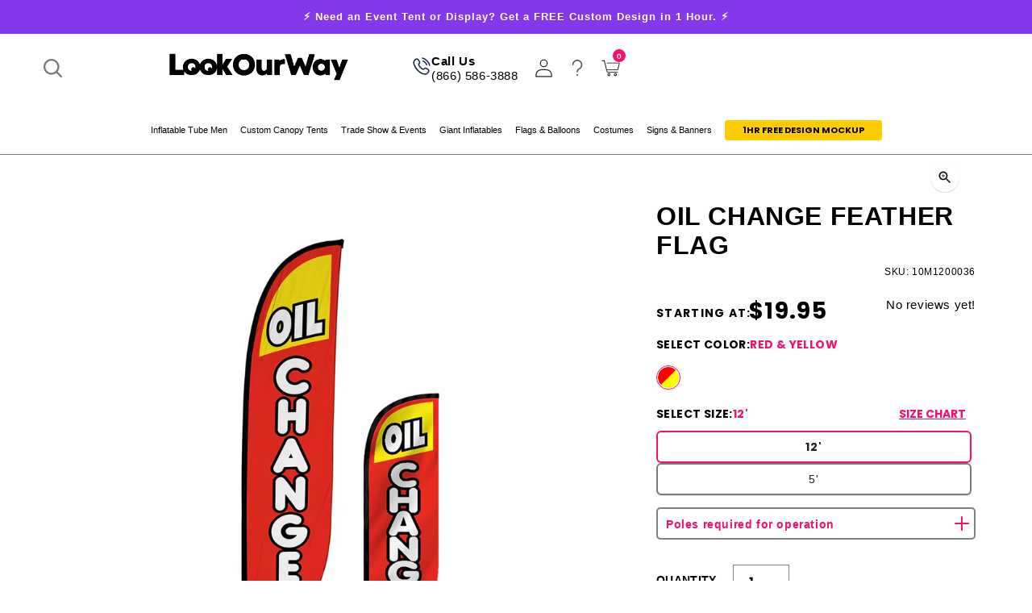

--- FILE ---
content_type: text/css
request_url: https://lookourway.com/cdn/shop/t/275/assets/section-header.css?v=165843884123827308671764691935
body_size: 2592
content:
header-drawer{justify-self:start;margin-left:-1.2rem}@media screen and (min-width: 1024px){header-drawer{display:none}}.menu-drawer-container{display:flex}.list-menu{list-style:none;padding:0;margin:0}.list-menu--inline{display:inline-flex;flex-wrap:wrap}summary.list-menu__item{padding-right:2.7rem}.list-menu__item{display:flex;align-items:center;line-height:1.3}.list-menu__item--link{text-decoration:none;padding-bottom:1rem;padding-top:1rem;line-height:1.8}#complete-site-header{position:sticky;left:0;right:0;z-index:333;background:#fff;box-shadow:0 1px 1px #00000026;top:0}@media screen and (min-width: 750px){.list-menu__item--link{padding-bottom:.5rem;padding-top:.5rem}}.header-wrapper header.header{max-width:1400px;display:flex;align-items:center;justify-content:space-between;padding-top:24px}.header-inner-left{display:flex;align-items:center;width:100%}.search-header-wrapper{width:calc(100% - 514px);padding:0 20px;max-width:720px;margin-left:10px}.search-header-wrapper .search-input-wrapper{position:relative}.search-header-wrapper .search-input-wrapper form{max-width:100%}.search-header-wrapper .search-input-wrapper input.header-search-input{background-color:#f9f9f9;border:1px solid #cdcdcd;border-radius:24px;box-shadow:0 1px 1px #00000026;height:45px;padding:0 42px 0 24px;width:100%;outline:none;font-size:14px;font-family:canada-type-gibson,sans-serif}.search-header-wrapper .search-input-wrapper input.header-search-input::-webkit-search-cancel-button{-webkit-appearance:none;width:15px;height:15px;background-size:cover;background-image:url(/cdn/shop/files/icon-close.svg?v=1673244824);cursor:pointer}.search-header-wrapper .search-input-wrapper .search-icon-button{display:inline-block;position:absolute;top:13px;right:16px;background:none;outline:none;min-width:0;border:0;box-shadow:none;height:auto;line-height:inherit;padding:0}.search-header-wrapper .search-input-wrapper .search-icon-button svg{width:16px;height:16px;color:#575757}header.header .header__icons .header__icon{border:1px solid #cdcdcd;border-radius:4px;padding:12px 20px;box-shadow:0 1px 1px #0000001f;margin-left:10px;display:inline-flex;align-items:center;min-width:108px;color:#222;text-transform:initial;font-weight:500;text-align:center;font-size:.875rem;line-height:1.375rem;height:45px;text-decoration:none}header.header .header__icons .header__icon .header-icon-text{color:#222;margin-left:11px;font-size:14px;font-weight:500;transform:translateY(1px)}header.header .header__icons details-modal.header__search{display:inline-flex}header.header .header-inner-left .header__heading-link .header__heading-logo{max-width:150px;width:100%!important}header.header .header__icon svg.icon.icon-account,header.header .header__icon svg.icon.icon-cart{display:none}.header-svg-icon{height:16px;width:16px;color:#000}.header-svg-icon.icon-help,.header-svg-icon.icon-cart{width:18px;height:18px}ul.nav-main-links-container li.header__menu-item.header__menu-item--design a.header__menu-main-link{color:#f3106f;font-weight:600}.help-header-dropdown{position:absolute;top:100%;left:0;right:0;z-index:55}.help-header-dropdown .help-dwopdown-inner{background:#fff;position:relative;max-width:1300px;margin:0 auto;display:flex;align-items:center;flex-wrap:wrap;border-top:1px solid #797979;height:auto;box-shadow:0 10px 10px #00000073;border-bottom:none!important}.help-header-dropdown .help-dwopdown-inner .close-icon a{position:absolute;top:22px;right:20px;display:block;color:#f3106f;border:1px solid #cdcdcd;width:22px;height:22px;line-height:20px;text-align:center;border-radius:50%;font-size:12px}.help-content-left{width:30%;background-color:#f9f9f9;padding:40px 20px 40px 120px}.help-content-left h4{margin:0;font-family:Poppins,sans-serif!important;font-size:16px;font-weight:600;padding-bottom:15px;color:#000}.help-content-left ul{padding:0;margin:0;list-style:none}.help-content-left ul li{margin-bottom:10px;font-family:canada-type-gibson,sans-serif}.help-content-left ul li a{text-decoration:none;font-family:Poppins,sans-serif!important;font-size:16px;font-weight:600;color:#000}.help-content-right{width:70%}.help-content-right ul{display:flex;justify-content:space-between;width:100%;margin:0;list-style:none;padding:50px 80px}.help-content-right ul li{border-radius:12px;width:calc(33.33% - 32px)}.help-content-right ul li:nth-child(1){background-color:#269d4d}.help-content-right ul li:nth-child(2){background-color:#f3106f}.help-content-right ul li:nth-child(3){background-color:#3985fe}.help-content-right ul li .circle-help-wrap{padding:24px 24px 17px;text-align:center}.help-content-right ul li .circle-img-help{line-height:112px;text-align:center;border-radius:100%;fill:#fff;color:#fff;margin:0 auto;display:flex;justify-content:center;align-items:center;padding:5px 0 15px}.help-content-right ul li .circle-img-help img{width:auto;height:71px}.help-content-right ul li .circle-img-help i{font-size:22px;color:#fff;transform:translate(2px);display:block}.help-content-right ul li h5{font-family:Poppins-Bold;color:#fff;font-size:20px;font-weight:500;line-height:1;margin:22px 0 2px;text-transform:uppercase}.help-content-right ul li small{font-family:Poppins,sans-serif;color:#fff;font-size:12px;line-height:1.5;font-weight:500;max-width:120px;margin:0 auto;display:block}.help-content-right ul li small strong{padding:5px 0 10px;display:inline-block;line-height:0}.help-content-right ul li a{text-decoration:none}.logo-nav-container{position:relative}.navbar__mobile-header .mobile-close svg path{fill:#fff}.nav-links-dropdown-inner-content-container i{color:#000}.button--icon-sub-category__close i,.button--icon-sub-category__close .sub-category__close-text{color:#f3106f}.show-only-mobile{display:none!important}.searchCloseIcon,.show-announcement-bar{display:none}.brand-refresh .header__menu-item.header__menu-item--design.header__menu-item--design--mobile,[data-convert="100182016"],[data-convert="100184732"],span.custom-counter{display:none!important}@media screen and (max-width: 1199px){.help-content-right ul{padding:50px 20px 20px}.help-content-right ul li{border-radius:12px;width:calc(33.33% - 10px)}}@media screen and (max-width: 1023px){header.header .header__icons .header__icon{border:none;box-shadow:none;min-width:auto;margin-left:0}header.header .header__icons .header__icon .header-icon-text{display:none}header.header .header__icons .header__icon.icon--help{display:none}.header>.header__search{display:none}.header-wrapper header.header{flex-wrap:wrap}.header .search-header-wrapper{order:1;padding:20px 0;margin-left:0;width:100%;max-width:100%}header-drawer{margin-left:0}}@media (max-width: 767px){.header-wrapper header.header{padding-top:10px}.header .search-header-wrapper{padding:8px 0}.header__icons .header__icon.header__icon--phone svg{width:23px}header.header .header__icons .header__icon{padding:10px}header-drawer{margin-left:8px}.show-only-mobile{display:inline-flex!important}.header__icons .header__icon svg{width:16px;height:22px}.header__icons .header__icon.header__icon--cart svg{width:20px}.announcement-bar-top .annoument-bar-right{display:none}.searchCloseIcon{display:block}.brand-refresh .header__menu-item.header__menu-item--design.header__menu-item--design--mobile{display:block!important;width:100%;max-width:314px}.brand-refresh .header__menu-item.header__menu-item--design.header__menu-item--design--mobile .header__menu-main-link{background:#fecc00;color:#000;opacity:1;position:relative;box-shadow:0 1px 1px #0000001f;border:1px solid #d63427;border-radius:22px;padding:0 24px;height:43px;line-height:40px;min-width:min-content;display:inline-block;overflow:hidden;text-decoration:none;font-weight:600;letter-spacing:1.2px;white-space:nowrap;text-align:center;text-transform:uppercase;width:100%;max-width:314px;display:block;margin:10px auto 5px;font-weight:700!important}.brand-refresh .header__menu-item.header__menu-item--design.header__menu-item--design--mobile span.header-menu__counter{right:0;top:3px}.brand-refresh .header__menu-item.header__menu-item--design.header__menu-item--design--mobile .header__menu-main-link.added-counter{min-width:auto;padding:0}.search-header-wrapper{position:absolute;top:0;left:0;right:0;bottom:0;background:#fff;z-index:111;padding:10px 45px 0 15px!important;height:65px;border-bottom:1px solid #ddd;display:none}.search-header-wrapper.active{display:block}.searchCloseIcon{display:block;position:absolute;top:0;right:0;padding:25px 15px}.header__heading-logo{margin-top:10px;max-width:120px}.searchCloseIcon svg{width:15px;height:15px;display:block}.hide-announcement-bar{display:none}.show-announcement-bar{display:block}.announcement-bar__message{padding:12px 0 7px;font-size:14px}.help-content-left{padding:20px 20px 0!important}.help-content-right ul{padding:0 20px 20px!important}.help-content-right ul li .circle-img-help img{width:auto;height:20px}.help-content-right ul li .circle-help-wrap{padding:10px 15px 0;text-align:center}.help-content-right ul li h5{margin:0 0 2px}.help-content-right ul li h5{font-size:16px}.help-content-right ul{flex-direction:column-reverse;padding:20px}.help-content-right ul li{width:100%;margin-bottom:20px}.search-modal__content{padding:0 15px;flex-direction:column}.search-modal__content .modal__close-button.link{min-width:inherit;width:40px;margin-left:15px}.brand-refresh header.header .header__icon.toggle-search-box{min-width:inherit;width:auto;margin:0 22px 0 6px}.menu-drawer-container{display:none}.header__heading-link header-drawer:nth-of-type(2){display:none}.header__heading-link .menu-drawer-container{display:flex}.header__heading-link{display:flex!important}details.menu-drawer-container .header__icon{width:20px!important}}.lw_01 div.header-nav-container div.nav-main-icon-links-container .lw_01_nav_cta:first-child{display:block;text-align:center;font-family:Poppins,sans-serif!important;font-weight:600}.cta_wrap{background:#fff;padding:0 10px;margin-bottom:0;position:relative;z-index:99}.lw_01 div.header-nav-container div.nav-main-icon-links-container .lw_01_nav_cta{display:none}details.menu-drawer-container.menu-opening{display:none}.lw_01 .help-header-dropdown{top:48px;left:0;width:100%;padding-right:61px}.lw_01 div.header-nav-container .header__menu-item:hover>div.header__dropdown-container-wrapper{border-top:none}.lw_01 div.header-nav-container div.navbar__mobile-header{background:#fff;padding-right:7px;padding-top:8px}.lw_01 div.header-nav-container div.navbar__mobile-header button.mobile-close svg{height:11px;width:11px}.lw_01 div.header-nav-container div.navbar__mobile-header button.mobile-close svg path{fill:#000}.lw_01 div.header-nav-container div.navbar__mobile-header button.mobile-close .lw_01_mobile_close{height:30px;width:30px}.lw_01 div.header-nav-container div.navbar__mobile-heading{display:none}.lw_01 div.header-nav-container div.nav-main-icon-links-container{padding:0;border-top:none;position:absolute;z-index:10;bottom:0;width:100%;background:#fff}.lw_01 div.header-nav-container .lw_01_nav_cta{padding:15px;width:100%;background:#fecc00;border-radius:4px;display:flex;justify-content:center;align-items:center;color:#000;font-size:20px;font-weight:700;text-decoration:none;line-height:17px;margin-bottom:10px}.lw_01 div.header-nav-container ul.nav-main-links-container{padding-top:5px;padding-left:0;padding-right:0;background:#ececec}.lw_01 div.header-nav-container ul.nav-main-links-container>li{border-bottom:none;padding-left:5px;padding-right:5px;background:#fff;border-radius:6px;margin:0 10px 5px}.lw_01 div.header-nav-container ul.nav-main-links-container>li span.header__menu-main-link{font-size:16px;font-weight:600!important;font-family:Poppins,sans-serif!important}.lw_01 div.header-nav-container ul.nav-main-links-container>li span.header__menu-main-link a{font-weight:600!important;font-family:Poppins,sans-serif!important}.lw_01 div.header-nav-container ul.nav-main-links-container>li span.header__menu-main-link i{transform:rotate(0);font-size:18px}.lw_01 div.header-nav-container ul.nav-main-links-container>li>.header__dropdown-container-wrapper div.header__dropdown-column--first button.button--icon-category__close{border:none;box-shadow:none;background:#f4f4f4;width:calc(100% + 20px);transform:translate(-20px);height:37px}.lw_01 div.header-nav-container ul.nav-main-links-container>li>.header__dropdown-container-wrapper div.header__dropdown-column--first button.button--icon-category__close .category__close-text{font-size:16px;font-weight:600;color:#000;font-family:Poppins,sans-serif!important;letter-spacing:.5px}.lw_01 div.header-nav-container ul.nav-main-links-container>li>.header__dropdown-container-wrapper div.header__dropdown-column--first button.button--icon-category__close i{transform:rotate(0);font-size:22px}.lw_01 div.header-nav-container ul.nav-main-links-container>li>.header__dropdown-container-wrapper div.header__dropdown-column--first div.header__dropdown-first-column{padding:0;margin:5px 15px 5px 10px}.lw_01 div.header-nav-container ul.nav-main-links-container>li>.header__dropdown-container-wrapper div.header__dropdown-column--first div.header__dropdown-first-column.lw_01_submenu_open{position:absolute;height:300px;width:calc(100% + 20px);top:10px;left:0;background:#fff;z-index:1000;padding:0;border-bottom:none;margin:0}.lw_01 div.header-nav-container ul.nav-main-links-container>li>.header__dropdown-container-wrapper div.header__dropdown-column--first div.header__dropdown-first-column.lw_01_submenu_open>h3{text-decoration:none;background:#f4f4f4;height:37px;font-size:16px;font-family:Poppins,sans-serif!important;transform:translate(0);line-height:17px;border-bottom:0;width:calc(100% + 20px);padding:10px 20px 10px 25px;letter-spacing:.5px}.lw_01 div.header-nav-container ul.nav-main-links-container>li>.header__dropdown-container-wrapper div.header__dropdown-column--first div.header__dropdown-first-column.lw_01_submenu_open>h3:after{background:none}.lw_01 div.header-nav-container ul.nav-main-links-container>li>.header__dropdown-container-wrapper div.header__dropdown-column--first div.header__dropdown-first-column.lw_01_submenu_open>h3:before{content:"";background:url(https://cdn-3.convertexperiments.com/uf/1002628/10025609/temp_arrow.png);height:16px;width:8px;right:30px;position:absolute;transform:rotate(180deg);background-size:100%;background-repeat:no-repeat;top:11px;left:6px}.lw_01 div.header-nav-container ul.nav-main-links-container>li>.header__dropdown-container-wrapper div.header__dropdown-column--first div.header__dropdown-first-column.lw_01_submenu_open ul.category__links{display:block;background:#ececec;padding:5px 10px 10px}.lw_01 div.header-nav-container ul.nav-main-links-container>li>.header__dropdown-container-wrapper div.header__dropdown-column--first div.header__dropdown-first-column.lw_01_submenu_open ul.category__links>li{max-width:unset;padding:10px 0 10px 15px;border-radius:6px;border-bottom:none;background:#fff;margin-bottom:5px;width:calc(100% - 22px)}.lw_01 div.header-nav-container ul.nav-main-links-container>li>.header__dropdown-container-wrapper div.header__dropdown-column--first div.header__dropdown-first-column.lw_01_submenu_open ul.category__links>li.hidden_li{display:none}.lw_01 div.header-nav-container ul.nav-main-links-container>li>.header__dropdown-container-wrapper div.header__dropdown-column--first div.header__dropdown-first-column.lw_01_submenu_open ul.category__links>li a .link__content{margin-bottom:0;font-size:16px;font-weight:600;font-family:Poppins,sans-serif!important;color:#000;line-height:19px;padding-bottom:0}.lw_01 div.header-nav-container ul.nav-main-links-container>li>.header__dropdown-container-wrapper div.header__dropdown-column--first div.header__dropdown-first-column>h3{margin-top:0;margin-bottom:0;font-size:16px;font-weight:600;line-height:19px;padding:11px 0 10px 15px;border-bottom:1px solid #d9d9d9;font-family:Poppins,sans-serif!important;transform:translate(-20px);width:calc(100% + 20px);background:#fff;border-radius:6px}.lw_01 div.header-nav-container ul.nav-main-links-container>li>.header__dropdown-container-wrapper div.header__dropdown-column--first div.header__dropdown-first-column>h3:after{content:"";background:url(https://cdn-3.convertexperiments.com/uf/1002628/10025609/temp_arrow.png);height:13px;width:7px;top:16px;background-repeat:no-repeat;right:15px;position:absolute;background-size:100%}.lw_01 div.header-nav-container ul.nav-main-links-container>li>.header__dropdown-container-wrapper div.header__dropdown-column--first div.header__dropdown-first-column ul.category__links{display:none}.lw_01 div.header-nav-container ul.nav-main-links-container>li>.header__dropdown-container-wrapper div.header__dropdown-column-content-wrap{margin-top:1px;width:100%!important}.lw_01 div.header-nav-container ul.nav-main-links-container>li>.header__dropdown-container-wrapper div.header__dropdown-column-content-wrap .header__dropdown-column2.header__dropdown-column-toggle>div{width:calc(100% + 10px);transform:translate(-20px);padding:10px 0 10px 15px;border-bottom:1px solid #d9d9d9;max-width:unset;margin-left:10px;margin-bottom:5px;border-radius:6px;background:#fff}.lw_01 div.header-nav-container ul.nav-main-links-container>li>.header__dropdown-container-wrapper div.header__dropdown-column-content-wrap .header__dropdown-column2.header__dropdown-column-toggle>div .col-nav>a{text-decoration:none;position:relative;display:flex}.lw_01 div.header-nav-container ul.nav-main-links-container>li>.header__dropdown-container-wrapper div.header__dropdown-column-content-wrap .header__dropdown-column2.header__dropdown-column-toggle>div .col-nav>a h3:hover{text-decoration:none}.lw_01 div.header-nav-container ul.nav-main-links-container>li>.header__dropdown-container-wrapper div.header__dropdown-column-content-wrap .header__dropdown-column2.header__dropdown-column-toggle>div .col-nav>a:after{content:"";background:url(https://cdn-3.convertexperiments.com/uf/1002628/10025609/temp_arrow.png);height:13px;width:7px;top:4px;background-repeat:no-repeat;right:15px;position:absolute;background-size:100%}.lw_01 div.header-nav-container ul.nav-main-links-container>li>.header__dropdown-container-wrapper div.header__dropdown-column-content-wrap .header__dropdown-column2.header__dropdown-column-toggle .lw_01_submenu_open{position:absolute;height:300px;width:calc(100% + 20px);top:-83px;left:0;background:#fff;z-index:1000;padding:0;border-bottom:none}.lw_01 div.header-nav-container ul.nav-main-links-container>li>.header__dropdown-container-wrapper div.header__dropdown-column-content-wrap .header__dropdown-column2.header__dropdown-column-toggle .lw_01_submenu_open .col-nav>a{text-decoration:none;display:inline}.lw_01 div.header-nav-container ul.nav-main-links-container>li>.header__dropdown-container-wrapper div.header__dropdown-column-content-wrap .header__dropdown-column2.header__dropdown-column-toggle .lw_01_submenu_open .col-nav>a:after{background:none}.lw_01 div.header-nav-container ul.nav-main-links-container>li>.header__dropdown-container-wrapper div.header__dropdown-column-content-wrap .header__dropdown-column2.header__dropdown-column-toggle .lw_01_submenu_open .col-nav>a:before{content:"";background:url(https://cdn-3.convertexperiments.com/uf/1002628/10025609/temp_arrow.png);height:16px;width:8px;right:30px;position:absolute;transform:rotate(180deg);background-size:100%;background-repeat:no-repeat;top:1px;left:16px}.lw_01 div.header-nav-container ul.nav-main-links-container>li>.header__dropdown-container-wrapper div.header__dropdown-column-content-wrap .header__dropdown-column2.header__dropdown-column-toggle .lw_01_submenu_open .col-nav>a h3{text-decoration:none;background:#f4f4f4;font-size:16px;font-family:Poppins,sans-serif!important;padding:0 20px 10px 25px}.lw_01 div.header-nav-container ul.nav-main-links-container>li>.header__dropdown-container-wrapper div.header__dropdown-column-content-wrap .header__dropdown-column2.header__dropdown-column-toggle .lw_01_submenu_open ul.category__links{display:block;padding:10px 25px 10px 20px;background:#ececec}.lw_01 div.header-nav-container ul.nav-main-links-container>li>.header__dropdown-container-wrapper div.header__dropdown-column-content-wrap .header__dropdown-column2.header__dropdown-column-toggle .lw_01_submenu_open ul.category__links>li{max-width:unset;padding:10px 0 10px 15px;border-bottom:none;border-radius:5px;margin-bottom:5px;background:#fff}.lw_01 div.header-nav-container ul.nav-main-links-container>li>.header__dropdown-container-wrapper div.header__dropdown-column-content-wrap .header__dropdown-column2.header__dropdown-column-toggle .lw_01_submenu_open ul.category__links>li.hidden_li{display:none}.lw_01 div.header-nav-container ul.nav-main-links-container>li>.header__dropdown-container-wrapper div.header__dropdown-column-content-wrap .header__dropdown-column2.header__dropdown-column-toggle .lw_01_submenu_open ul.category__links>li a{margin-bottom:0;font-size:14px;font-weight:500;font-family:Poppins,sans-serif!important;color:#000;line-height:17px}.lw_01 div.header-nav-container ul.nav-main-links-container>li>.header__dropdown-container-wrapper div.header__dropdown-column-content-wrap div.col-nav h3{font-size:16px;font-weight:600;font-family:Poppins,sans-serif!important;margin-bottom:0}.lw_01 div.header-nav-container ul.nav-main-links-container>li>.header__dropdown-container-wrapper div.header__dropdown-column-content-wrap div.col-nav ul.category__links{display:none}.lw_01 div.header-nav-container ul.nav-main-links-container>li>.header__dropdown-container-wrapper div.header__dropdown-column-content-wrap div.col-img{display:none}@media (max-width: 365px){.lw_01 div.header-nav-container div.nav-main-icon-links-container .lw_01_nav_cta{font-size:16px}}
/*# sourceMappingURL=/cdn/shop/t/275/assets/section-header.css.map?v=165843884123827308671764691935 */


--- FILE ---
content_type: text/css
request_url: https://lookourway.com/cdn/shop/t/275/assets/component-search.css?v=23424040669519389891763382439
body_size: -775
content:
.search__input.field__input {
  padding-right: 5rem;
  border: 1px solid #e7e7e76e;
  box-shadow: none;
}

.search__button .icon {
  height: 1.8rem;
  width: 1.8rem;
}

/* Remove extra spacing for search inputs in Safari */
input::-webkit-search-decoration {
  -webkit-appearance: none;
}


--- FILE ---
content_type: text/css
request_url: https://lookourway.com/cdn/shop/t/275/assets/section-main-cro-product.css?v=59872375148567412911763382442
body_size: 7544
content:
.product--no-media{max-width:57rem;margin:0 auto}.product__media-wrapper{padding-left:0}.product__info-wrapper{padding-left:0;padding-bottom:0;width:100%;overflow:hidden}@media screen and (max-width: 749px){.product-section{margin-top:0}}@media screen and (min-width: 750px){.product__info-container--sticky{position:sticky;top:0rem;z-index:2}.product__info-wrapper{padding-left:5rem}.product__media-container .slider-buttons{display:none}}.shopify-payment-button__button{border-radius:0;font-family:inherit;min-height:4.6rem}.shopify-payment-button__button [role=button].focused,.no-js .shopify-payment-button__button [role=button]:focus{outline:.2rem solid rgba(var(--color-foreground),.5)!important;outline-offset:.3rem;box-shadow:0 0 0 .1rem rgba(var(--color-button),var(--alpha-button-border)),0 0 0 .3rem rgb(var(--color-background)),0 0 .5rem .4rem rgba(var(--color-foreground),.3)!important}.shopify-payment-button__button [role=button]:focus:not(:focus-visible){outline:0;box-shadow:none!important}.shopify-payment-button__button [role=button]:focus-visible{outline:.2rem solid rgba(var(--color-foreground),.5)!important;box-shadow:0 0 0 .1rem rgba(var(--color-button),var(--alpha-button-border)),0 0 0 .3rem rgb(var(--color-background)),0 0 .5rem .4rem rgba(var(--color-foreground),.3)!important}.shopify-payment-button__button--unbranded{background-color:rgba(var(--color-button),var(--alpha-button-background));box-shadow:0 0 0 .1rem rgba(var(--color-button),var(--alpha-button-border));color:rgb(var(--color-button-text));font-size:1.4rem;line-height:1.2;letter-spacing:.07rem}.shopify-payment-button__button--unbranded:hover,.shopify-payment-button__button--unbranded:hover:not([disabled]){background-color:rgba(var(--color-button),var(--alpha-button-background));box-shadow:0 0 0 .2rem rgba(var(--color-button),var(--alpha-button-border))}.shopify-payment-button__more-options{margin:1.6rem 0 1rem;font-size:1.2rem;line-height:1.5;letter-spacing:.05rem;text-decoration:underline;text-underline-offset:.3rem}.shopify-payment-button__button--hidden{display:none}.product-form{display:block}.product-form__error-message-wrapper:not([hidden]){display:flex;align-items:flex-start;font-size:1.2rem;margin-bottom:1.5rem}.product-form__error-message-wrapper svg{flex-shrink:0;width:1.2rem;height:1.2rem;margin-right:.7rem;margin-top:.5rem}.product-form__input{flex:0 0 100%;padding:0;margin:0 0 1.2rem;max-width:100%;min-width:fit-content;border:none}variant-radios,variant-selects{display:block}.product-form__input--dropdown{margin-bottom:1.6rem}.product-form__input .form__label{padding-left:0}fieldset.product-form__input .form__label{margin-bottom:10px}.product-form__input input[type=radio]{clip:rect(0,0,0,0);overflow:hidden;position:absolute;height:1px;width:1px}.product-form__input input[type=radio]+label{border:.1rem solid rgba(var(--color-foreground),.55);border-radius:4rem;color:rgb(var(--color-foreground));display:inline-block;margin:.7rem .5rem .2rem 0;padding:1rem 2rem;font-size:1.4rem;letter-spacing:.1rem;line-height:1;text-align:center;transition:border var(--duration-short) ease;cursor:pointer}.product-form__input input[type=radio]+label:hover{border:.1rem solid rgb(var(--color-foreground))}.product-form__input input[type=radio]:checked+label{background-color:rgb(var(--color-foreground));color:rgb(var(--color-background))}.product-form__input input[type=radio]:disabled+label{border-color:rgba(var(--color-foreground),.1);color:rgba(var(--color-foreground),.4)}.product-form__input input[type=radio]:focus-visible+label{box-shadow:0 0 0 .3rem rgb(var(--color-background)),0 0 0 .5rem rgba(var(--color-foreground),.55)}.product-form__input input[type=radio].focused+label,.no-js .shopify-payment-button__button [role=button]:focus+label{box-shadow:0 0 0 .3rem rgb(var(--color-background)),0 0 0 .5rem rgba(var(--color-foreground),.55)}.no-js .product-form__input input[type=radio]:focus:not(:focus-visible)+label{box-shadow:none}.product-form__input .select{max-width:25rem}.product-form__submit{background:#269d4d;width:100%;position:relative;color:#fff;opacity:1;box-shadow:0 1px 1px #0000001f!important;border:1px solid #f3106f;border-radius:5px;padding:0 24px;height:43px;line-height:40px;text-transform:initial;font-weight:500;font-size:16px;margin-bottom:0;text-transform:capitalize}.shopify-installments__content{font-size:13px;font-weight:300}.no-js .product-form__submit.button--secondary{--color-button: var(--color-base-accent-1);--color-button-text: var(--color-base-solid-button-labels);--alpha-button-background: 1}.product-form__submit[aria-disabled=true]+.shopify-payment-button,.product-form__submit[disabled]+.shopify-payment-button{display:none}.shopify-payment-button__more-options{color:rgb(var(--color-foreground))}.shopify-payment-button__button{font-size:1.5rem;letter-spacing:.1rem}.product__text{margin-bottom:0}a.product__text{display:block;text-decoration:none;color:rgba(var(--color-foreground),.75)}.product__text.caption-with-letter-spacing{text-transform:uppercase}.product__title{word-break:break-word;margin-bottom:1.5rem}.product__title+.product__text.caption-with-letter-spacing,.product__title+.product__type{margin-top:-2rem}.product__type{text-transform:uppercase;font-size:1.7rem}.product__text.caption-with-letter-spacing+.product__title{margin-top:0}.product__accordion .accordion__content{padding:0 1rem}.product .price{align-items:flex-start}.product .price--on-sale dl{margin-bottom:.5rem}.product .price--sold-out .price__badge-sold-out{background:transparent;color:rgb(var(--color-background));padding:1rem 1.6rem 0 .6rem;border:none;display:none}.product .price--sold-out .price__badge-sale{display:none}@media screen and (min-width: 750px){.product__info-container .price--on-sale .price-item--regular{font-size:1.6rem}.product__info-container>*:first-child{margin-top:0}}.product__description-title{font-weight:600}.product--no-media .product__title,.product--no-media .product__text,.product--no-media noscript .product-form__input{text-align:center}.product--no-media noscript .product-form__input,.product--no-media .share-button{max-width:100%}.product--no-media fieldset.product-form__input,.product--no-media .product-form__quantity,.product--no-media .product-form__input--dropdown,.product--no-media .share-button,.product--no-media .product__view-details,.product--no-media .product__pickup-availabilities,.product--no-media .product-form{display:flex;align-items:center;justify-content:center;text-align:center}.product--no-media .product-form{flex-direction:column}.product--no-media .product-form>.form{max-width:30rem;width:100%}.product--no-media .product-form__quantity,.product--no-media .product-form__input--dropdown{flex-direction:column;max-width:100%}.product--no-media fieldset.product-form__input{flex-wrap:wrap;margin:0 auto 1.2rem}.product--no-media .product__info-container>modal-opener{display:block;text-align:center}.product--no-media .product-popup-modal__button{padding-right:0}.product--no-media .price{justify-content:center}.product--no-media .product__info-wrapper{padding-left:0}@media screen and (max-width: 749px){.product__media-list{margin-left:-2.5rem;padding-bottom:2rem;margin-bottom:3rem;width:calc(100% + 4rem)}.product__media-wrapper slider-component{margin-left:-1.5rem;margin-right:-1.5rem}.slider.slider--mobile.product__media-list{padding-bottom:0;margin-bottom:.5rem}.slider.product__media-list::-webkit-scrollbar{height:.2rem;width:.2rem}.product__media-list::-webkit-scrollbar-thumb{background-color:rgb(var(--color-foreground))}.product__media-list::-webkit-scrollbar-track{background-color:rgba(var(--color-foreground),.2)}}@media screen and (min-width: 750px){.product__media-item.product__media-item--variant_featured{width:100%;max-width:100%}.product__media-item.product__media-item--variant_featured.cloned{display:none}.product-media-modal__content>.product__media-item--variant.product__media-item--variant{display:none}.product-media-modal__content>.product__media-item--variant:first-child{display:block}}.product__media-item--variant{display:none}.product__media-item--variant:first-child{display:block}@media screen and (min-width: 750px) and (max-width: 989px){.product__media-list .product__media-item:first-child{padding-left:0}.product__media-list .product__media-item{padding:0 0 .5rem;width:100%}}.product__media-icon .icon{fill:#111}.product__media-icon{background-color:rgb(var(--color-background));border-radius:50%;box-shadow:0 1px 1px #00000026;color:rgb(var(--color-foreground));display:flex!important;align-items:center;justify-content:center;height:36px;width:36px;position:absolute!important;right:40px;top:10px;z-index:1;transition:color var(--duration-short) ease,opacity var(--duration-short) ease}.product__media-video .product__media-icon{opacity:1}.product__modal-opener--image .product__media-toggle:hover{cursor:zoom-in}.product__modal-opener:hover .product__media-icon{border:.1rem solid rgba(var(--color-foreground),.1)}@media screen and (min-width: 750px){.grid__item.product__media-item--full{width:100%}}@media screen and (min-width: 990px){.product__modal-opener .product__media-icon{opacity:0}.product__modal-opener:hover .product__media-icon,.product__modal-opener:focus .product__media-icon{opacity:1}}.product__media-item>*{display:block;position:relative}.product__media-toggle{background-color:transparent;border:none;cursor:pointer;display:block;margin:0;padding:0;position:absolute;top:0;left:0;z-index:2;height:100%;width:100%}.product-media-modal{background-color:rgb(var(--color-background));height:100%;position:fixed;top:0;left:0;width:100%;visibility:hidden;opacity:0;z-index:-1}.product-media-modal[open]{visibility:visible;opacity:1;z-index:101}.product-media-modal__dialog{display:flex;align-items:center;height:100vh}.product-media-modal__content{max-height:100vh;width:100%;overflow:auto}.product-media-modal__content>*:not(.active),.product__media-list .deferred-media{display:none}@media screen and (min-width: 750px){.product-media-modal__content{padding-bottom:2rem}.product-media-modal__content>*:not(.active){display:block}.product__modal-opener:not(.product__modal-opener--image){display:none}.product__media-list .deferred-media{display:block}}.product__media-list .deferred-media,.product__media-list .product__modal-opener{border:.1rem solid rgba(var(--color-foreground),.04)}.product-media-modal__content>*{display:block;height:auto;margin:auto;border:.1rem solid rgba(var(--color-foreground),.04)}.product-media-modal__content .media{background:none}.product-media-modal__model{width:100%}.product-media-modal__toggle{background-color:rgb(var(--color-background));border:.1rem solid rgba(var(--color-foreground),.1);border-radius:50%;color:rgba(var(--color-foreground),.55);display:flex;align-items:center;justify-content:center;cursor:pointer;right:2rem;padding:1.2rem;position:fixed;z-index:2;top:2rem;width:4rem}.product-media-modal__content .deferred-media{width:100%}@media screen and (min-width: 750px){.product-media-modal__content{padding:2rem 11rem}.product-media-modal__content>*{width:100%}.product-media-modal__content>*+*{margin-top:2rem}.product-media-modal__toggle{right:5rem;top:2.2rem}}@media screen and (min-width: 990px){.product-media-modal__content{padding:2rem 11rem}.product-media-modal__content>*+*{margin-top:1.5rem}.product-media-modal__content{padding-bottom:1.5rem}.product-media-modal__toggle{right:5rem}}.product-media-modal__toggle:hover{color:rgba(var(--color-foreground),.75)}.product-media-modal__toggle .icon{height:auto;margin:0;width:2.2rem}@media only screen and (min-width: 900px){.grid__item.product__media-wrapper .soloimg{width:100%!important;max-width:100%!important;background-color:#f7f7f7;min-height:555px}.grid__item.product__media-wrapper .soloimg .product__modal-opener{width:60%;margin:0 auto;height:100%}.grid__item.product__media-wrapper .soloimg .product__modal-opener div{height:100%}}.main-title{text-transform:lowercase}.main-title:first-letter{text-transform:capitalize}.product-main-wrapper{display:grid;grid-template-columns:60% auto;grid-column-gap:36px;position:relative;z-index:3}.product__media-wrapper{padding-top:48px;grid-row:1;grid-column:1;order:1}.product__info-wrapper{padding:10px 24px 0;grid-row:1;grid-column:2;background-color:#fff;position:relative;min-width:0}.product__media-list .slick-arrow{position:absolute;top:50%;display:inline-block;border-radius:100%;transform:translateY(-50%);border:1px solid gray;background:#efefef;text-align:center;width:30px;height:30px;z-index:1;min-width:auto;padding:8px;line-height:1;color:#f3106f}.product__media-list .slick-arrow.slick-prev{left:0}.product__media-list .slick-arrow.slick-next{right:0}.product__media-item .media{padding-bottom:0!important;overflow:hidden}.product__media-item .media img{width:100%;padding:30px;position:relative;margin:0 auto;object-fit:contain;height:730px}.product__media-item .video-section--wrapper .media{display:flex;align-items:center}.product__media-item .video-section--wrapper .media img{height:auto;width:100%}.product__media-item .video-section--wrapper .media video{width:100%}.product__media-item .video-section--wrapper .media iframe{width:100%;height:100%}.thumbnail-slider .thubmnail-arrow{display:inline-block;background:#fff;z-index:1;width:20px;height:20px;line-height:1;min-width:auto;text-align:center;border:0;padding:0;border-radius:0;box-shadow:none;margin:0 10px}.product__media-list .slick-track{display:flex}.product__media-list .slick-slide{height:inherit}.product__media-list .slick-slide .video-section--wrapper{height:100%;padding:30px}.product__media-item .video-section--wrapper .media{height:100%}@media (max-width: 1208px){.product-main-wrapper{grid-template-columns:55% auto;grid-column-gap:10px}}@media (max-width: 1023px){.thumbnail-slider .thubmnail-arrow{display:none;border-radius:100%;border:1px solid gray;background:#efefef;text-align:center;width:30px;height:30px;z-index:1;min-width:auto;padding:8px;line-height:1;color:#f3106f}.thumbnail-slider .thubmnail-arrow[data-type=prev]{left:0}.thumbnail-slider .thubmnail-arrow[data-type=next]{right:0}}.product__media-wrapper .thumbnail-list{text-align:center;scroll-behavior:smooth;width:100%;overflow-x:scroll;scroll-snap-type:x proximity;scrollbar-width:none;margin:0;padding-bottom:0;padding-inline-start:10px;display:none}.product__media-wrapper .thumbnail-list .thumbnail-list__item{order:5}.product__media-wrapper .thumbnail-list .thumbnail-list__item.product--featured_image{order:1}.product__media-wrapper .thumbnail-list .thumbnail-list__item.product--current_variant_img{order:2}.product__media-wrapper .thumbnail-list .thumbnail-list__item:nth-child(3){order:4}.product__media-wrapper .thumbnail-list .thumbnail-list__item.thumbnail-list__item-video{order:3!important}.product__media-wrapper .thumbnail-list .thumbnail-list__item:nth-child(n+4){order:5}.product__media-wrapper .thumbnail-list::-webkit-scrollbar{display:none}@media (min-width: 1024px){.product__media-wrapper .thumbnail-list{display:flex}}@media (max-width: 1023px){.product__media-wrapper .thumbnail-list{padding-inline-start:0px;display:flex;justify-content:center;gap:5px}}.thumbnail-slider{margin-top:5px;position:relative;align-items:center}.product__media-list{max-height:750px;overflow:hidden}.thumbnail-list .thumbnail-list__item{padding:5px;margin-right:17px;border:1px solid #575756;box-shadow:0 1px 1px #000;transition:box-shadow .2s linear;position:relative;cursor:pointer;scroll-snap-align:center;width:calc(20% - 16px);height:auto;max-height:123px}@media (max-width: 1450px){.thumbnail-list .thumbnail-list__item{max-height:115px}}@media (max-width: 1024px){.thumbnail-list .thumbnail-list__item{max-height:60px}}.get-free-mockup-btn{text-align:center}.get-free-mockup-btn a{background:#fecc00;text-decoration:none;display:block;text-align:center;padding:9px 12px 7px;font-size:17px;border-radius:30px;text-transform:uppercase;font-weight:500;margin-top:0}.thumbnail-list .thumbnail-list__item.thumb-active{border:2px solid #f3106f}.see-deisgn-mock-area{width:50%;height:50px;text-align:right;margin:-38px 0;position:relative}.see-deisgn-mock-area h5{margin:0 0 5px;font-size:14px;font-weight:500}.see-deisgn-mock-area a{background:#fecc00;text-decoration:none;display:inline-block;text-align:center;padding:5px 30px 4px;font-size:14px;border-radius:5px;text-transform:uppercase;font-weight:500;margin-top:0}@media (min-width: 1024px){.thumbnail-slider{display:flex;max-width:600px;margin:0 auto}}.thumbnail-list .thumbnail-list__item img{width:100%;height:100%;object-fit:contain;opacity:1}.thumbnail-list .thumbnail-list__item.thumbnail-list__item-video img{object-fit:cover}.thumbnail__badge{position:absolute;display:flex;line-height:1;justify-content:center;align-items:center;width:20px;height:20px;background:#fff;border-radius:30px;top:50%;left:50%;transform:translate(-50%,-50%)}.thumbnail__badge svg{width:12px;height:12px}.thumbnail__badge svg path{fill:#d9d9d9}.thumbnail-list .thumbnail-list__item:hover .thumbnail__badge{background:#f3106f}.product__title{display:flex;flex-wrap:wrap;margin-bottom:0}.product__title h1{display:block;font-size:32px;line-height:1.2;font-family:Poppins,sans-serif!important;font-weight:600;color:#222;text-transform:none;max-width:430px;margin:0}.product__title .stamped-product-reviews-badge{margin-left:5px;width:100%;position:relative;z-index:1}.product-form__info{margin-top:0;margin-bottom:5px;display:inline-block;font-size:12px;font-weight:500}.product .price .price__regular{font-size:26px;font-weight:600;padding-bottom:25px;padding-top:3px}.product__help-info{display:inline-block;width:100%;margin-bottom:10px}.product__help-info span{font-weight:600;margin-right:10px;color:#222;font-size:16px}.product__help-info a{font-weight:600;color:#f3106f;text-decoration:none;font-size:16px}.variant-radios-wrapper{display:flex;flex-direction:column}.variant-radios-wrapper .product-form__input{display:flex;gap:5px;flex-wrap:wrap}.variant-radios-wrapper .form__label .js-form--label-value{display:flex;gap:4px}.variant-radios-wrapper .form__label .js-form--label-value .select_size{font-size:14px;font-weight:700;font-family:Poppins-Bold,sans-serif!important;margin-left:0;color:#000;opacity:1;display:inline-block}.variant-radios-wrapper .form__label .js-form--label-value .option_selected_value{font-weight:700;font-size:14px;font-family:Poppins-Bold,sans-serif!important;margin-left:0;opacity:1;text-transform:uppercase;color:#f3106f}.variant-radios-wrapper .product-form__input input[type=radio]+label{font-size:14px;min-width:calc(25% - 11px)}.variant-radios-wrapper .form__label{font-size:14px;line-height:14px;font-weight:600;color:#000}.variant-radios-wrapper .form__label span{font-weight:100;font-size:16px}.product-form__input input[type=radio]+label{display:inline-block;border-radius:5px;box-shadow:0 1px 1px #0000001f;min-height:40px;min-width:40px;margin-right:7px;border:2px solid #797979;overflow:hidden;color:#222;text-align:center;padding:11px 10px;font-weight:500;font-size:14px}.product-form__input .product-color-option-cell input[type=radio]+label{padding:10px 6px 10px 0}.product-form__input input[type=radio]+label:hover{border:2px solid #f3106f}.product-form__input input[type=radio]:checked+label{border:2px solid #f3106f;background:transparent;color:#222;font-family:Poppins-Bold,sans-serif!important}.product-form__input input[type=radio]+label .swatch-img-wrap{border:1px solid #cdcdcd;box-shadow:0 1px 1px #00000026;height:30px;width:30px;border-radius:15px;overflow:hidden}.product-form__input input[type=radio]+label .swatch-img-wrap img{height:100%;width:100%;border:1px solid #fff;border-radius:15px}.product-form__input input[type=radio]:checked+label .swatch-img-wrap{border:1px solid #f3106f}.product-form__input .product-color-option-cell input[type=radio]+label{border:none;box-shadow:none}.product-color-option-cell{text-align:center;width:40px!important}.product-color-option-cell .color-swatch--option{max-width:100%!important}.product-color-option-slider{max-width:484px;display:flex;flex-wrap:wrap}.product-color-option-slider .slick-list .slick-track{display:flex!important;margin-left:0;width:100%!important}.product-color-option-slider .slick-track{margin-left:0}.product-color-option-slider .slick-arrow{position:absolute;top:0;display:inline-block;background:#fff;z-index:1;width:20px;height:100%;line-height:1;min-width:auto;text-align:center;border:0;padding:0;border-radius:0;box-shadow:none}.product-color-option-slider .slick-arrow.slick-next{right:0}.product-color-option-slider .slick-arrow.slick-prev{left:-18px}.product-form__size-guide{cursor:pointer;margin-bottom:5px}.product-form__size-guide-icon svg{transform:rotate(90deg);width:10px;height:22px;vertical-align:middle;margin-left:7px;fill:#f3106f}.product-form__size-guide span{color:#f3106f;text-transform:none;letter-spacing:normal}.product-form__size-guide span:first-child{margin-right:10px;font-size:14px;font-weight:400;text-decoration:underline;color:#f3106f;font-family:Poppins-Bold,sans-serif!important;margin-left:0;opacity:1;text-transform:uppercase}@media (min-width: 1024px){.product__info-wrapper{padding:48px 0 0 24px}}.product-checkmarks{display:block;width:100%;margin-top:15px}.product-checkmark{width:100%;margin-bottom:10px;display:flex}.product-checkmarks .product-checkmark span{width:20px;height:20px;color:#f3106f}.product-checkmark span svg{fill:#f3106f;height:24px;width:24px}.product-checkmarks .product-checkmark p{font-size:14px;width:calc(100% - 40px);display:inline-block;color:#000;margin:0 0 0 10px;height:30px;line-height:35px;font-weight:300}.product-form__addon{border-left:0;border-right:0;margin-top:16px}.product-form__addon-header{display:block;justify-content:space-between;align-items:center}.product-form__addon-title{font-size:14px;font-weight:600;line-height:2.5rem;display:block;flex-wrap:wrap}.product-form__addon--capsule{border-radius:5px;border:1px solid gray;position:relative;color:#f3106f;cursor:pointer;font-size:14px;height:40px;line-height:40px;padding:2px 20px 0 10px;font-weight:500}.list-addons{display:block;width:100%;height:auto}.product-form__addon--capsule .list-addons span{display:block;width:100%;line-height:34px;height:34px;font-weight:600}.product-form__addon-edit{font-size:3rem;fill:#f3106f;position:absolute;right:0;top:50%;transform:translateY(-50%)}.product-form__addon-edit svg{height:20px;width:20px;fill:#f3106f;margin-right:5px}.product-custom-selector__field{margin:0;display:inline-flex;position:relative;width:100%}.product-custom-selector__field .custom-selector__title{font-size:14px;line-height:14px;font-weight:600!important;display:inline-block;width:45%;padding:18px 0 0}.product-custom-selector__field .custom-selector__title svg{margin-left:2px;fill:#f3106f;cursor:pointer;height:12px;width:12px;border-radius:100%}.product-custom-selector__field .custom-selector__title--required{display:none;transform:translate(-1px,4px);font-size:12px}.product-custom-selector__field .custom-selector__title--required span{border-bottom:2px solid #f3106f;color:initial}.product-custom-selector__field .custom-selector__content{display:inline-block;width:100%}.product-custom-dropdown{min-height:55px}.select-product-custom-product-item{position:relative;width:100%;display:block;border-radius:5px;border:2px solid gray;padding:0;font-size:16px;cursor:pointer}.select-product-custom-product-item .icon-not-valid{position:absolute;width:30px;height:30px;top:-15px;right:-15px;color:#f3106f;border:2px solid #f3106f;border-radius:20px;text-align:center;font-size:22px;line-height:28px;background:#fff;display:none}.select-product-custom-product-item span.icon{position:absolute;width:20px;height:20px;top:50%;right:10px;transform:translateY(-50%);display:flex;padding:3px 0;align-items:center;justify-content:center;z-index:-1}.select-product-custom-product-item span{width:100%;display:inline-block;padding:3px 0}.select-product-custom-product-item span.option{display:none;padding:10px}.select-product-custom-product-item span.first-option{padding:10px}.select-product-custom-product-item--showlist span.option.option-product-custom-product-item{border-top:1px solid}.select-product-custom-product-item--showlist{height:inherit;position:absolute;z-index:1;width:100%;background:#fff;top:0;left:0;padding:0;max-height:280px;overflow-y:auto}.select-product-custom-product-item--showlist span.option{display:inline-block;padding:10px}.select-product-custom-product-item--showlist span.first-option{display:none;padding:10px}.select-product-custom-product-item--showlist span.icon{top:10px;transform:translate(0)}.select-product-custom-product-item.selected-product-custom{border:2px solid #269d4d}.product-custom-note__text{border:2px solid #797979;border-radius:5px;box-shadow:0 1px 1px #00000026;display:flex;overflow:hidden;margin-top:8px}.product-custom-note__input{height:84px;border:0;flex:1;padding:5px 12px;font-size:16px;line-height:1.2;color:#222;resize:none;font-family:Poppins,sans-serif!important}.product-custom-selector__field .custom-selector__title .custom-selector__note{font-size:12px;font-weight:200}.product-custom-selector__field .cl-upload--label{display:none!important}.product-custom-note__text.added-note{border:2px solid #269d4d}.product-custom-upload{display:flex!important;justify-content:space-between;align-items:flex-start;margin:0}.product-custom-upload__upload-wrapper .cl-upload--wrapper{display:block;position:relative}.filepond--root.cl-upload--area.filepond--hopper{border:1px solid;border-radius:5px;background-color:#eee;overflow:hidden}.product-custom-upload__template-download{display:flex;align-content:center;align-items:center;justify-content:center;position:absolute;bottom:20px;right:10px}.product-custom-upload__file-wrapper{display:flex;align-content:center;align-items:center;justify-content:center;bottom:20px;right:10px;width:50%;margin:0;padding:0}.product-custom-upload__file-wrapper a{border:solid;border-width:0 0 1px 0;border-color:#f3106f;display:block;color:#f3106f;font-size:14px;font-weight:500;line-height:.75rem;text-align:center;text-decoration:none;margin-bottom:13px}.product-block-buy-buttons{display:flex;flex-direction:column;width:100%;margin:16px 0 5px;position:relative;padding:0 0 50px}.product-form__quantity{margin:16px 0;width:100%;display:flex;align-items:center;justify-content:flex-start;padding-right:15px}.product-form{display:block;width:100%;margin:7px 0}.brand-refresh .product-form{width:100%}.product-form__quantity-label{font-size:14px;line-height:1rem;margin:0 20px 0 0;letter-spacing:.32px;font-weight:600;font-family:Poppins,sans-serif!important;text-align:left}.product-form__quantity .product-form__quantity-selector .product-form__quantity-select{position:relative;width:100%;display:block;cursor:pointer}.select-form__quantity-selected{position:absolute;padding:5px 20px;display:inline-block;width:100%}.select-form__quantity-selected .icon{position:absolute;width:20px;height:20px;top:50%;right:10px;transform:translateY(-50%);display:flex;align-items:center;justify-content:center}.product-form__quantity .product-form__quantity-selector .product-form__quantity-select .select-form__quantity{border-radius:5px;border:1px solid gray;min-height:37px}.product-form__quantity .product-form__quantity-selector .product-form__quantity-select .select-form__quantity span.option{display:none;width:100%;padding:5px 20px}.product-form__quantity .product-form__quantity-selector .product-form__quantity-select .select-form__quantity span.option.selected{display:inline-block}.product-form__quantity .product-form__quantity-selector .product-form__quantity-select .select-form__quantity span.icon svg{height:20px;width:20px}.product-form__quantity .product-form__quantity-selector{position:relative;width:100px}.product-form__quantity-input{display:flex;align-items:center}.product-form__quantity-button{height:33px;width:33px;box-shadow:0 1px 1px #00000014;border:1px solid #cdcdcd;min-width:auto;padding:10px 11px;line-height:1;text-align:center}.product-form__quantity-display{margin:0 8px;font-size:14px;line-height:1;font-family:Poppins,sans-serif!important}.product-form__quantity .product-form__quantity-selector .product-form__quantity-select .select-form__quantity.showlist{height:inherit;position:absolute;z-index:3;width:100%;background:#fff;top:0;right:0;padding:0}.product-form__quantity .product-form__quantity-selector .product-form__quantity-select .select-form__quantity.showlist span.option:not(:first-child){border-top:1px solid}.product-form__quantity .product-form__quantity-selector .product-form__quantity-select .select-form__quantity.showlist span.option{display:inline-block;padding:5px 20px}.product-form__quantity .product-form__quantity-selector .product-form__quantity-select .select-form__quantity.showlist span.icon{position:absolute;width:20px;height:20px;right:5px;transform:translateY(-50%);top:20px}.product-form__addon-price{text-align:left;font-size:14px;font-weight:600;line-height:1;margin-bottom:10px}.product-form__addon-price .product_price{color:#f3106f}.product-form__addon-price .product_price .product_compare_at_price{color:rgba(var(--color-foreground),.8);text-decoration:line-through;margin:0 5px}.product-form__value-props{display:grid;grid-template-columns:repeat(2,1fr);column-gap:13px;row-gap:13px;margin-top:16px;padding-bottom:16px}.product-form__value-prop span{font-size:12px;line-height:1.2;font-weight:500}.product-form__value-prop div{font-size:10px;line-height:1.1;font-weight:400;grid-column:span 2}.product-form__value-prop div p{margin:0;font-size:11px;font-weight:300}.product-form__value-prop{border-radius:5px;background-color:#f9f9f9;box-shadow:0 1px 1px #00000014;padding:8px 12px;display:grid;grid-template-columns:32px 1fr;grid-template-rows:32px 1fr;grid-column-gap:8px;grid-row-gap:8px;align-items:center}.product-contents-tab{border-top:1px solid #575757;border-bottom:1px solid #575757;box-shadow:0 1px 1px #00000026;margin-bottom:60px}.product-nav-tab-list{text-align:center}.product-nav-tab-cell{display:inline-block;padding:5px 20px;font-weight:500;cursor:pointer;min-width:150px;color:#575757;border-bottom:2px solid transparent;margin-bottom:-3px;font-size:16px;text-decoration:none}.product-nav-tab-cell:hover,.product-nav-tab-cell.active{color:#000;border-bottom:2px solid #f3106f}.product-content-block-title{color:#000;font-weight:600;letter-spacing:.5px;line-height:19px;text-align:center;font-family:Poppins,sans-serif!important;font-size:24px}.product-content-block-wrap{color:#000;font-size:14px;font-weight:300}.product-content-block-wrap p strong{font-weight:600}.product-content-resources_pdfs{display:grid;grid-template-columns:repeat(3,1fr);grid-column-gap:8px;padding-top:24px;padding-bottom:20px}.product-content-resources__pdf-item{color:#f3106f;display:flex;font-size:14px;font-weight:500;line-height:20px;margin-bottom:16px}.product-content-resources__pdf-item span{padding-left:5px}.product-content-resources__pdf-item a{text-decoration:none}.product-content-resources__pdf-item svg{fill:#f3106f}.product-content-resources-list{display:grid;grid-template-columns:repeat(2,1fr);grid-column-gap:16px;grid-row-gap:30px}.product-content-resources-cell--title{font-family:Poppins,sans-serif!important;font-size:14px;font-weight:600;margin:0}.product-content-resources-cell--value p{margin-top:0;margin-bottom:10px}.product-content-resources-list .product-content-resources-cell--value a{color:#f3106f;text-decoration:none}.product-content-resources-cell--value ul{list-style:disc}.recommended_container{margin-bottom:0;display:flex;overflow:hidden;justify-content:space-between;grid-gap:10px}.recommended__product{margin-right:0;width:calc(25% - 13px);min-width:unset}.product-form__quantity .product-form__quantity-selector.qty-offset .product-form__quantity-select{display:none}.product-form__quantity .product-form__quantity-selector:not(.qty-offset) .product-form__quantity-input{height:0;visibility:hidden;opacity:0}.product-modal-content-wrap:not(.product-modal-wrapper){display:none}.product-modal{position:fixed;top:0;left:0;min-height:100vh;width:100%;overflow-y:auto;background-color:#0000001a;z-index:9999}.product-modal__overlay{position:fixed;top:0;left:0;right:0;bottom:0}.product-modal__content{position:absolute;left:50%;transform:translate(-50%);margin-bottom:50px;max-width:100%;background-color:#fff;padding:30px;border:1px solid #000;border-radius:10px 0 10px 10px;box-shadow:0 1px 1px #00000026;transform:translate(-50%,-50%);max-width:647px;top:50%;width:90%;margin-top:70px;max-width:500px}.product-modal__content p{margin:0}.product-modal__content img{max-width:100%}.product-modal__close{display:flex;cursor:pointer;justify-content:space-between;align-items:center;position:absolute;top:0;right:-1px;border:1px solid #575656;padding:0 10px;border-radius:5px 5px 0 0;background:#dadada;transform:translateY(-100%)}.product-modal__close .product-modal__close__content{color:#000;font-size:10px;text-decoration:underline;line-height:1rem;font-weight:600}.product-addons{padding-top:16px;padding-bottom:8px}.product-addons .product-addon__category{display:inline-block;width:100%}.product-addons .product-addon__item{padding:0 5px;width:50%;float:left;text-align:center}.addon-card{position:relative}.addon-card__image-container{position:relative;width:100%;height:100px}.addon-card__image-container img{position:relative;top:unset;height:100%;width:100%;object-fit:contain}.addon-card__content{padding-top:8px}.addon-card__title{font-size:12px;font-weight:500;margin-bottom:4px}.addon-card__content div.addon-card__price{font-size:12px;line-height:1.2;color:#f3106f!important}.addon-card__learn-more{color:#000;font-size:10px;line-height:1.4;text-decoration:underline;cursor:pointer}.addon-card__actions{display:flex;align-items:center;justify-content:flex-end;position:absolute;top:0;right:0}.addon-card__toggle{height:28px;width:28px;border:1px solid #cdcdcd;box-shadow:0 1px 1px #00000026;min-width:0;padding:0;display:flex;align-items:center;justify-content:center}.addon-card__toggle .icon{height:14px;width:14px;fill:#269d4d}.addon-card__actions:not(.active) .addon-card__toggle .icon{display:none}.product-addon__actions button{width:100%;margin-top:40px;background:#269d4d;color:#fff;border-radius:5px;border:none;transition:.5s}.product-addon__actions button:hover{opacity:.8}.addon-card__actions.active button{background-color:#fff;border-color:#269d4d;color:#269d4d;box-shadow:none}.product-custom-selector__field .filepond--drop-label.filepond--drop-label label{padding:10px}.product-custom-selector__field .filepond--root.cl-upload--area.filepond--hopper{height:55px!important;max-height:55px!important}.product-custom-selector__field .filepond--drop-label{align-items:baseline}.product-form__addon--capsule.addons-selected{background:#f3106f;color:#fff;border-color:#f3106f}.product-form__addon--capsule.addons-selected .product-form__addon-edit{font-size:inherit}.product-form__addon--capsule.addons-selected .product-form__addon-edit span.edit-btn{text-decoration:underline;font-weight:100;margin:5px 10px}.product-custom-selector__field.not-valid .custom-selector__title{color:#f3106f}.product-custom-selector__field.not-valid .custom-selector__title--required{display:block}.product-custom-selector__field.not-valid .select-product-custom-product-item{border:2px solid #f3106f;color:#f3106f}.not-valid .select-product-custom-product-item .icon-not-valid{display:block}#stamped-main-widget .stamped-review .stamped-review-avatar{display:none}.stamped-review-header .stamped-verified-badge,.stamped-review-header .verified,.stamped-review-header .verified .fa-check-circle-o,.stamped-review-header .verified .stamped-fa-check-circle-o,.stamped-review-header .verified-badge,.stamped-review-header .verified-badge .fa-check-circle-o,.stamped-review-header .verified-badge .stamped-fa-check-circle-o,.stamped-verified-badge{margin-left:30px;font-size:1rem;font-family:Poppins,sans-serif!important;color:#575757!important}.stamped-review-header .review-location{display:none}.stamped-review-header-starratings{margin-top:10px!important}.stamped-review-header-title{margin:5px 0}p.stamped-review-content-body{font-family:Poppins,sans-serif!important;letter-spacing:-.2px;line-height:1.375rem;margin:10px 0 5px;display:block}.stamped-ugc-modal-content .stamped-review-footer .stamped-review-share,.stamped-container .stamped-review-footer .stamped-review-share{float:right!important}.stamped-ugc-modal-content .stamped-review-footer .stamped-review-vote,.stamped-container .stamped-review-footer .stamped-review-vote{float:left!important;font-size:15px}.stamped-review-footer{margin-top:20px!important}.product-content-block-wrap #stamped-main-widget .stamped-container .stamped-summary-caption .stamped-summary-text-1{font-weight:900;font-family:Poppins,sans-serif!important}.product-content-block-wrap #stamped-main-widget .stamped-container .stamped-summary-text{font-weight:400;font-family:Poppins,sans-serif!important}.product-content-block-wrap #stamped-main-widget .stamped-summary-actions .stamped-summary-actions-newreview,.product-content-block-wrap #stamped-main-widget .stamped-summary-actions .stamped-summary-actions-newquestion,.summary-rating-count,.stamped-container ul.stamped-tabs li,#stamped-sort-select,.stamped-review .author,.stamped-review-header-title,.stamped-review-header .created,.stamped-rating-holder{font-family:Poppins,sans-serif!important}.product-content-block-wrap #stamped-main-widget .stamped-review-header-title{font-weight:600}.product-content-block-wrap #stamped-main-widget p.stamped-review-content-body{line-height:22px}.product-content-block-wrap #stamped-main-widget .stamped-review-header .stamped-verified-badge{font-size:12px}.stamped-product-reviews-badge[data-rating="0.0"]{visibility:hidden;display:none}fieldset.product-form__input .form__label{margin-bottom:3px;display:flex;width:100%;font-size:18px}fieldset.product-form__input .form__label .product-form__size-guide{margin-left:auto}@media (max-width: 1023px){.product-main-wrapper{display:block}.product-checkmarks{display:none}.product__title{display:block}.product__title .stamped-product-reviews-badge{width:100%;margin-left:0}.product__info-wrapper{padding:0}.product-custom-selector__field,.product-form__addon-header,.product-block-buy-buttons,.product-content-resources_pdfs{display:block}.product-custom-selector__field .custom-selector__title,.product-custom-selector__field .custom-selector__content,.product-form__addon-title,.product-form__addon--capsule,.product-form{width:100%}.product-form__addon-title{float:initial;margin-bottom:10px}.product-form__quantity{display:none}.product-content-resources-list{grid-template-columns:initial}.recommended_container{overflow:scroll}.recommended__product{width:156px;min-width:156px}.product__media-list{margin-left:0;width:100%}.product__media-item .media img{width:100%;height:100%;object-fit:contain}.product__media-item .media>.deferred-media__poster{border-radius:0}.product__media-wrapper{padding-top:10px}.thumbnail-list .thumbnail-list__item img{display:none}.thumbnail-list .thumbnail-list__item.thumb-active{border:0px solid #f3106f;background:#f3106f}.thumbnail-list .thumbnail-list__item .thumbnail__badge{display:none}.thumbnail-list .thumbnail-list__item{width:10px;height:10px;border:0;background:#d8d8d8;box-shadow:none;border-radius:5px;display:inline-block;margin-right:5px}.thumbnail-list .thumbnail-list__item.slick-active{border:0}}.product-modal__content-content{position:relative}.addon-product-read-more:not(.active){display:none}.addon-product-rm-image img{max-width:150px;height:auto}.product-modal__content-content.read-more-open .product-addons{display:none}.addon-product-rm-image{text-align:center}.addon-product-rm-info{display:flex;align-items:center;font-size:12px;margin-left:30px}.addon-product-rm-title{display:flex;align-items:center}.js-addon-more-back{width:25px;height:25px;font-size:17px;align-items:center;cursor:pointer}.addon-product-rm-info span{margin-left:5px}.addon-product-rm-des{font-size:12px}.addon-product-rm-info .stamped-badge{cursor:initial}.js-media-zoom:after{content:"";display:table;position:absolute;top:0;left:0;width:100%;height:100%;z-index:1}.product__media-item:not(.is-zoomed) .icon-zoon-out{display:none}.is-zoomed .icon-plus{display:none}.complete-your-event-product-wrapper{overflow:hidden;width:100%;text-align:center;padding:0 15px}.complete-your-event-product-wrapper .item{padding:0 5px}.complete_your_event_product_image{background:#fff;border:1px solid #C8C8C8;border-radius:5px;display:flex;justify-content:center;align-items:center;margin:0 auto}.complete_your_event_product_image img{width:auto;height:90px;max-width:100%;object-fit:contain;display:block;margin:0 auto}.complete_your_event_product_title,.complete_your_event_product_title a{font-size:16px;font-weight:500;padding:10px 0;line-height:1.4;text-decoration:none}.complete-your-event-product-wrapper .item:hover .complete_your_event_product_title{text-decoration:underline}.complete-your-event-section-wrapper{padding-bottom:40px}.complete-your-event-product-wrapper .add-to-cart form input{background:#000;color:#fff;font-weight:700;text-transform:uppercase;border:none;outline:none;box-shadow:none;cursor:pointer;font-size:14px;padding:11px 30px;display:block;border-radius:2px;width:100%;opacity:0;transition:all .3s}.complete-your-event-product-wrapper .item:hover .add-to-cart form input{opacity:1}.complete-your-event-section-wrapper h2{text-align:center;font-weight:600;margin:0;padding:35px 0 20px;font-size:20px}.complete-your-event-section-wrapper .slick-next,.complete-your-event-section-wrapper .slick-prev{position:absolute;width:auto;min-width:auto;padding:0;font-size:0;border:none;height:auto;min-height:auto;line-height:1;top:30%;transform:translateY(-30%);right:-17px;z-index:1;color:#666}.complete-your-event-section-wrapper .slick-next:after,.complete-your-event-section-wrapper .slick-prev:after{content:"\276f";font-size:22px;font-weight:500}.complete-your-event-section-wrapper .slick-prev:after{content:"\276e"}.complete-your-event-section-wrapper .slick-prev{right:auto;left:-23px}.cart-sidebar .cart-sidebar--footer .complete-your-event-section-wrapper{padding-bottom:0}body #MainContent .filepond--panel-root{background-color:#fff!important}body #MainContent .product-custom-selector__field .product-custom-upload__upload-new-wrapper .cl-upload--wrapper .filepond--drop-label label{padding:0;font-size:0!important}body #MainContent .filepond--drop-label label{font-size:13px!important;font-weight:700}.product-block-buy-buttons .product-form .product-form__submit{width:50%;height:50px;position:relative;margin-left:10px}.gf-product-custom-selector-a{display:none}.gf-product-custom-selector-b{width:100%}.brand-refresh .product-block-buy-buttons .lw02_container{display:flex!important;align-items:center;justify-content:space-between;margin-top:20px}.brand-refresh .product-block-buy-buttons div#fdr-wrap span{display:none}.brand-refresh .see-deisgn-mock-area a{margin-top:0;padding:4px 12px}.product-air-dancer-sale-arrow .wrap-prd-price-right-content dd.price__compare .price-item.price-item--regular .product_compare_at_price--02,.product-air-dancer-sale-arrow .wrap-prd-price-right-content dd .price-item.price-item--sale .product_compare_at_price{display:none}@media (max-width:991.98px){.product__title h1{font-size:26px}fieldset.product-form__input .form__label{font-size:14px}.variant-radios-wrapper .form__label span{font-size:13px}.product-form__input input[type=radio]+label{padding:11px 4px;font-size:13px;margin-right:5px}.product-custom-upload__file-wrapper a{font-size:13px;margin-bottom:22px}.product-nav-tab-cell{padding:5px;min-width:130px}}@media (max-width:767.98px){.product-contents-wrap iframe{width:100%}.complete-your-event-product-wrapper .add-to-cart form input{opacity:1}.cart-sidebar .cart-sidebar--items-wrapper ul.shopping-cart-items.drawer-complete-your-event-products{height:80%}.cart-sidebar .cart-sidebar--footer .complete-your-event-section-wrapper h2{padding:0 0 5px}.product-block-buy-buttons{margin:16px 0 5px}.product-nav-tab-cell{min-width:100px;font-size:13px}}@media (max-width:575.98px){.product-nav-tab-list{padding-left:8px}}.klaviyo-bis-trigger{position:absolute;left:0;bottom:0;background:linear-gradient(to bottom,#f3106f,#f3106f);width:100%;color:#fff;opacity:1;box-shadow:0 1px 1px #0000001f!important;border:1px solid #f3106f;border-radius:22px;padding:0 24px;height:43px;line-height:40px;text-transform:initial;font-weight:500;font-size:16px;margin-bottom:0;text-transform:capitalize;display:none;text-align:center;letter-spacing:.1rem;text-decoration:none}.klaviyo-bis-trigger:hover{background:linear-gradient(to bottom,#f3106f,#f3106f)}.product-form__input input[type=radio][disabled]+label{position:relative;opacity:.6;pointer-events:none}.product-form__input input[type=radio][disabled]+label:after{position:absolute;content:"";left:50%;top:0;bottom:0;border-left:1px solid;border-color:#000;transform:rotate(45deg);opacity:0}.product-content-block{display:none}.product-contents-wrap .product-content-block:first-child,.product-content-block.active{display:block}.klaviyo-bis-trigger{width:100%!important}.product__media-list:not(.slick-initialized){display:flex}.product__media-list:not(.slick-initialized) .product__media-item{width:100%}.see-deisgn-mock-area.disabled,.product__media-list:not(.slick-initialized) .product__media-item+.product__media-item{display:none!important}.reviews-section__wrapper .stamped-review-image img{width:auto;min-height:130px}.product-custom-upload__file-wrapper span.underline_text{font-weight:500;font-family:Poppins-Bold,sans-serif;text-transform:none}.brand-refresh .shop_pay{max-width:300px;margin:15px auto;font-size:15px}.giant-inflatables-custom-message{margin-bottom:24px}@media screen and (max-width: 749px){.giant-inflatables-custom-message{font-size:14px}}@media screen and (max-width: 480px){.giant-inflatables-custom-message{letter-spacing:-.5px}}.product-form__quantity{padding-right:0}.product-business-delivery{display:flex;flex-direction:column;gap:0;margin-left:8px;line-height:15px}.product-business-delivery .business-delivery-sub-title{font-size:10px;font-weight:600;font-family:Poppins;letter-spacing:0;text-transform:none}.product-business-delivery .business-delivery-sub-title p{margin-top:0;font-weight:600;font-family:Poppins;text-transform:none}.product-business-delivery .business-delivery-production-time-title{text-transform:none}.product-business-delivery .business-delivery-sub-title p *{margin-top:0;font-weight:600;font-family:Poppins;text-transform:none}@media screen and (max-width: 1023px){.product-form__quantity{display:flex}.product-form__quantity .product-form__quantity-label,.product-form__quantity .product-form__quantity-selector{display:none}.product-business-delivery{margin-left:0}}
/*# sourceMappingURL=/cdn/shop/t/275/assets/section-main-cro-product.css.map?v=59872375148567412911763382442 */


--- FILE ---
content_type: text/css
request_url: https://lookourway.com/cdn/shop/t/275/assets/section-footer.css?v=149499738688518108481763382437
body_size: 1774
content:
.footer.color-background-1{color:rgba(var(--color-foreground),1)}.footer-block__details-content.rte p{font-size:14px;font-weight:400;line-height:1.7}.footer .footer-block__details-content.rte{color:#000;background-color:#f9f9f9;border:1px solid #cdcdcd;border-radius:10px;padding:20px 20px 60px;margin-right:45px}.footer .footer-block__details-content.rte p strong{font-size:14px;font-family:canada-type-gibson,sans-serif;font-weight:600}.footer .footer-block__details-content.rte em{font-style:normal}.footer-block--menu .footer-block__heading{position:relative;padding-bottom:20px;font-weight:600;font-size:14px;font-family:canada-type-gibson,sans-serif}.footer-block--menu .footer-block__heading:after{content:"";background-color:#d63427;height:4px;width:24px;position:absolute;bottom:0;display:block}.footer .footer-block__details-content li a{text-transform:capitalize;position:relative;font-weight:400;font-size:14px;line-height:22px}.footer .footer-block__details-content li a:hover{text-decoration:none}.footer-block.grid__item.footer-block--menu .list-menu__item{display:inline-block;padding:0 0 5px}.footer .footer-block__details-content li a:after{content:"";position:absolute;left:0;bottom:-1px;width:0;height:1px;background:#000;transform:translateY(-2px);transition:width .15s ease}.footer .footer-block__details-content li a:hover:after{width:100%}.bottom-footer{background-color:#269d4d;padding:30px 0}.footer__footer-privacy-left ul{margin:0;padding:0}.footer__footer-privacy-left ul li{display:inline-block;list-style-type:none;padding-right:32px}.footer__footer-privacy-left ul li a{text-decoration:none;color:#fff;font-size:15px;position:relative}.footer__footer-privacy-left ul li a:after{content:"";position:absolute;left:0;bottom:-6px;width:0;height:1px;background-color:#fff;transform:translateY(-2px);transition:width .15s ease}.footer__footer-privacy-left ul li a:hover:after{width:100%}.social-icon ul li a{color:#fff}.footer__footer-privacy-left ul li p{margin:0;color:#fff;font-size:11px}.footer:not(.color-background-1){border-top:none}.list-social__item .icon{height:3rem;width:3rem}.footer__content-top{width:100%;max-width:1360px}.newsletter-mian{background-color:#fc0;padding:24px 0}.newsletter-mian .d-flex{display:flex;width:100%;max-width:1160px;margin:0 auto;flex-wrap:wrap}.newsletter-mian .d-flex .newsletter-form__header{max-width:400px;display:flex;width:50%}.newsletter-mian .d-flex .newsletter-form__header .logo-image{margin-right:40px}.newsletter-mian .d-flex .newsletter-form__header .logo-image img{width:86px}.newsletter-form__header .text-block h2{font-size:20px;font-weight:600;line-height:26px;margin:0;font-family:canada-type-gibson,sans-serif}.newsletter-form__header .text-block p{font-size:14px;line-height:22px;font-weight:300}.newsletter-mian .d-flex .footer-block__newsletter{margin:auto;max-width:600px;width:50%}.newsletter-mian .d-flex #mc_embed_signup{background:transparent}.newsletter-mian .d-flex #mc_embed_signup form{padding:0;background:transparent}.newsletter-mian .d-flex #mc_embed_signup form label{position:absolute;color:#000;top:35%;-webkit-transform:translateY(-50%);-ms-transform:translateY(-50%);transform:translateY(-50%);padding:0 25px;font-size:1rem;z-index:1}.newsletter-mian .d-flex #mc_embed_signup form input.email{background:#fff;border:none;position:relative;padding:15px;border-radius:40px}.newsletter-mian .d-flex #mc_embed_signup form label{font-family:canada-type-gibson,sans-serif}.newsletter-mian .d-flex #mc_embed_signup form button{clear:both;transition:all .23s ease-in-out 0s;color:#fff;cursor:pointer;display:inline-block;font-size:14px;font-weight:600;margin:0;padding:0 22px;text-align:center;width:auto;position:absolute;top:0;right:0;background:linear-gradient(to bottom,#f74226,#f52909);box-shadow:0 1px 1px #0000001f;border:1px solid #d63427;border-radius:22px;font-family:canada-type-gibson,sans-serif}.newsletter-mian .d-flex #mc_embed_signup form #mc-embedded-subscribe:hover{background:linear-gradient(to bottom,#bc2e22,#d63427)}.newsletter-mian .d-flex #mc_embed_signup .mc-field-group{width:100%}.newsletter-mian .d-flex #mc_embed_signup #mc-embedded-subscribe-form input.mce_inline_error{border:none}.newsletter-mian .d-flex #mc_embed_signup #mce-success-response{top:35px!important}.newsletter-mian .d-flex #mc_embed_signup #mc-embedded-subscribe-form div.mce_inline_error{position:absolute}.newsletter-mian .d-flex #mc_embed_signup #mc-embedded-subscribe-form input:focus+label{top:4%;display:none}.newsletter-mian .d-flex #mc_embed_signup #mc-embedded-subscribe-form input.mce_inline_error+label{top:9%;display:none}.newsletter-mian .d-flex #mc_embed_signup form input.valid+label{display:none}@media (max-width: 1200px){.footer .footer-block__details-content.rte{margin-right:0}}@media (max-width: 1024px){.footer .footer-block__details-content.rte{margin-right:0}.footer-block--menu .footer-block__heading{text-align:center;padding-bottom:0}.footer-block--menu .footer-block__heading:after{width:0}.footer .footer-block__details-content li a{margin-bottom:5px;padding-bottom:0}.footer__content-top .grid--6-col-tablet>.grid__item{padding-top:40px;padding-left:0}}@media (max-width: 767px){.inner-footer{text-align:center;display:flex;flex-wrap:wrap}.footer__footer-privacy-left{order:2;width:100%}.social-icon{order:1;width:100%}.newsletter-mian .d-flex .newsletter-form__header{max-width:100%;display:flex;width:50%}.newsletter-mian .d-flex .newsletter-form__header{max-width:100%;width:100%;justify-content:left;margin-bottom:30px}.newsletter-mian .d-flex .footer-block__newsletter{width:100%}}@media (min-width: 768px){.footer__content-top{max-width:1400px;padding-left:20px;padding-right:20px}.inner-footer{max-width:1400px;padding-left:20px;padding-right:20px;display:flex;justify-content:space-between;align-items:center;margin:0 auto}}@media (min-width: 1024px){.footer__content-top{margin:80px auto 0}}@media screen and (max-width: 749px){.footer .grid{display:block;margin-left:0}.footer-block.grid__item{padding:0;margin:4rem 0;width:100%}.footer-block.grid__item:first-child{margin-top:0}.footer__content-top{padding-bottom:3rem;padding-left:4rem;padding-right:4rem}}@media screen and (min-width: 750px){.footer__content-top .grid{margin-left:0rem;margin-bottom:0;padding-bottom:70px}.footer__content-top .grid__item{padding-left:3rem}}.footer__content-bottom{border-top:solid .1rem rgba(var(--color-foreground),.08);padding-top:3rem;padding-bottom:3rem}.footer__content-bottom:only-child{border-top:0}.footer__content-bottom-wrapper{display:flex;width:100%}@media screen and (max-width: 749px){.footer__content-bottom{flex-wrap:wrap;padding-top:0;padding-left:0;padding-right:0;row-gap:1.5rem}.footer__content-bottom-wrapper{flex-wrap:wrap;row-gap:1.5rem}}.footer__localization:empty+.footer__column--info{align-items:center}@media screen and (max-width: 749px){.footer__localization:empty+.footer__column{padding-top:1.5rem}}.footer__column{width:100%;align-items:flex-end}.footer__column--info{display:flex;flex-direction:column;justify-content:center;align-items:center;padding-left:2rem;padding-right:2rem}@media screen and (min-width: 750px){.footer__column--info{padding-left:0;padding-right:0;align-items:flex-end}}.footer-block:only-child:last-child{text-align:left;max-width:100%;margin:0 auto}@media screen and (min-width: 750px){.footer-block{display:block;margin-top:0}}.footer-block:empty{display:none}.footer-block--newsletter{display:flex;flex-wrap:wrap;justify-content:center;align-items:flex-end;margin-top:2rem}.footer-block--newsletter:only-child{margin-top:0}.footer-block--newsletter>*{flex:1 1 100%}@media screen and (max-width: 749px){.footer-block.footer-block--menu:only-child{text-align:left}}@media screen and (min-width: 750px){.footer-block--newsletter{flex-wrap:nowrap;justify-content:space-between}}.footer-block__heading{margin-bottom:2rem;margin-top:0;font-size:1.6rem}@media screen and (min-width: 990px){.footer-block__heading{font-size:1.8rem}}.footer__list-social:empty,.footer-block--newsletter:empty{display:none}.footer__list-social.list-social:only-child{justify-content:center}.footer-block__newsletter{text-align:center}.newsletter-form__field-wrapper{max-width:36rem}@media screen and (min-width: 750px){.footer-block__newsletter:not(:only-child){text-align:left}.footer-block__newsletter:not(:only-child) .footer__newsletter{justify-content:flex-start;margin:0}.footer-block__newsletter:not(:only-child) .newsletter-form__message--success{left:auto}}.footer-block__newsletter+.footer__list-social{margin-top:3rem}@media screen and (max-width: 749px){.footer__list-social.list-social{justify-content:center}}@media screen and (min-width: 750px){.footer-block__newsletter+.footer__list-social{margin-top:0}}@media screen and (min-width: 750px){.footer__content-bottom{border-top-width:.1rem}}.footer__localization{display:flex;flex-direction:row;justify-content:center;align-content:center;flex-wrap:wrap;padding:1rem 1rem 0}.footer__localization:empty{display:none}.localization-form{display:flex;flex-direction:column;flex:auto 1 0;padding:1rem;margin:0 auto}.localization-form:only-child{display:inline-flex;flex-wrap:wrap;flex:initial;padding:1rem 0}.localization-form:only-child .button,.localization-form:only-child .localization-form__select{margin:1rem 1rem .5rem;flex-grow:1;width:auto}.footer__localization h2{margin:1rem 1rem .5rem;color:rgba(var(--color-foreground),.75)}@media screen and (min-width: 750px){.footer__localization{padding:.4rem 0;justify-content:flex-start}.localization-form{padding:1rem 2rem 1rem 0}.localization-form:first-of-type{padding-left:0}.localization-form:only-child{justify-content:start;width:auto;margin:0 0 0 -1rem}.localization-form:only-child .button,.localization-form:only-child .localization-form__select{margin:1rem}}@media screen and (max-width: 989px){noscript .localization-form:only-child,.footer__localization noscript{width:100%}}.localization-form .button{padding:1rem}.localization-form__currency{display:inline-block}@media screen and (max-width: 749px){.localization-form .button{word-break:break-all}}.localization-form__select{box-shadow:0 0 0 .1rem rgba(var(--color-foreground),.55);position:relative;margin-bottom:1.5rem;border:0;padding-left:1rem;text-align:left}noscript .localization-form__select{padding-left:0rem}@media screen and (min-width: 750px){noscript .localization-form__select{min-width:20rem}}.localization-form__select .icon-caret{position:absolute;content:"";height:.6rem;right:1.5rem;top:calc(50% - .2rem)}.localization-selector.link{text-decoration:none;appearance:none;-webkit-appearance:none;-moz-appearance:none;color:rgb(var(--color-foreground));width:100%;padding-right:4rem;padding-bottom:1.5rem}noscript .localization-selector.link{padding-top:1.5rem;padding-left:1.5rem}.disclosure .localization-form__select{padding-top:1.5rem}.localization-selector option{color:#000}.localization-selector+.disclosure__list{margin-left:1rem;opacity:1;animation:animateLocalization var(--duration-default) ease}@media screen and (min-width: 750px){.footer__payment{margin-top:1.5rem}}.footer__copyright{text-align:center;margin-top:1.5rem}@media screen and (min-width: 750px){.footer__copyright{text-align:right}}@keyframes appear-down{0%{opacity:0;margin-top:-1rem}to{opacity:1;margin-top:0}}.footer-block__details-content{margin-bottom:4rem}@media screen and (min-width: 750px){.footer-block__details-content{margin-bottom:0}.footer-block__details-content>p,.footer-block__details-content>li{padding:0}.footer-block:only-child li{display:inline}.footer-block__details-content>li:not(:last-child){margin-right:1.5rem}}.footer-block__details-content .list-menu__item--link,.copyright__content a{color:rgba(var(--color-foreground),1)}.footer-block__details-content .list-menu__item--active{transition:text-decoration-thickness var(--duration-short) ease;color:rgb(var(--color-foreground))}@media screen and (min-width: 750px){.footer-block__details-content .list-menu__item--link:hover,.copyright__content a:hover{color:rgb(var(--color-foreground));text-decoration:underline;text-underline-offset:.3rem}.footer-block__details-content .list-menu__item--active:hover{text-decoration-thickness:.2rem}}@media screen and (min-width: 750px){.footer-block__details-content .list-menu__item--link{display:inline-block;font-size:1.4rem}.footer-block__details-content>:first-child .list-menu__item--link{padding-top:0}}@media screen and (max-width: 749px){.footer-block-image{text-align:center}}.footer-block-image>img{height:auto}.footer-block__details-content .placeholder-svg{max-width:20rem}.copyright__content a{color:currentColor;text-decoration:none}@keyframes animateLocalization{0%{opacity:0;transform:translateY(0)}to{opacity:1;transform:translateY(-1rem)}}.footer .disclosure__link{padding:.95rem 3.5rem .95rem 2rem;color:rgba(var(--color-foreground),.75)}.footer .disclosure__link:hover{color:rgb(var(--color-foreground))}.footer .disclosure__link--active{text-decoration:underline}.footer .newsletter-form-success{margin:0;text-align:center;font-size:16px}
/*# sourceMappingURL=/cdn/shop/t/275/assets/section-footer.css.map?v=149499738688518108481763382437 */


--- FILE ---
content_type: text/css
request_url: https://lookourway.com/cdn/shop/t/275/assets/section-main-page-fdr.css?v=119554079836545942951763382437
body_size: 2342
content:
*:focus-visible{outline:none}.page-template__hero-text-wrap{text-align:center}.page-template__hero .page-template__title{margin-bottom:0;font-family:canada-type-gibson,sans-serif;font-weight:600}.page-template{font-family:canada-type-gibson,sans-serif;font-size:20px;text-align:center}.page-template .client-generated{margin-block:30px}.fdr-step-title{font-weight:400}.fdr-step{padding-top:0;padding-bottom:30px}.fdr-step-col-list{max-width:1200px;margin:0 auto}.fdr-step-col-list:not(.slick-initialized){display:flex}.fdr-step-col-list:not(.slick-initialized) .fdr-step-col:nth-child(n+7){display:none}@media screen and (max-width: 991px){.fdr-step-col-list:not(.slick-initialized) .fdr-step-col:nth-child(n+5){display:none}}@media screen and (max-width: 600px){.fdr-step-col-list:not(.slick-initialized) .fdr-step-col:nth-child(n+3){display:none}}.fdr-step-col-list .slick-arrow{position:absolute;top:40%;display:inline-block;transform:translateY(-50%);border:none;background:#efefef;text-align:center;width:30px;height:30px;z-index:1;min-width:auto;padding:8px;line-height:1;color:#f3106f}.fdr-step-col-list .slick-arrow.slick-next{right:-30px}.fdr-step-col-list .slick-arrow.slick-prev{left:-30px}.fdr-step-col{margin:0 10px;cursor:pointer;max-width:180px;width:100%}.fdr-step-col--img{position:relative;padding-top:100%;border-radius:5px;overflow:hidden;border:none}.fdr-step-col--img img{width:100%;height:100%;object-fit:cover;position:absolute;left:0;top:0;border-radius:5px}.fdr-step-col--title{text-align:center;font-size:20px;margin-top:10px;font-weight:500}.fdr-step-col.active .fdr-step-col--title,.fdr-step-col:hover .fdr-step-col--title{text-decoration:underline;text-decoration-color:#f3106f;text-underline-offset:3px}.fdr-step-col.active .fdr-step-col--img:after,.fdr-step-col:hover .fdr-step-col--img:after{content:"";position:absolute;top:0;left:0;width:100%;height:100%;background-color:#000;opacity:.2}.fdr-step-col.active .fdr-step-col--img,.fdr-step-col:hover .fdr-step-col--img{border:none}.fdr-step-col-products:not(.active){display:none}.fdr-step-col-products{max-width:1200px;margin-left:auto;margin-right:auto;display:flex;flex-wrap:wrap}.fdr-step-col-products .card-product{width:25%;padding:10px}.card-product-wrap{cursor:pointer;position:relative}.card-product--img-wrap .media{padding-bottom:100%}.card-product--heading{font-size:16px;font-weight:400;text-align:center}.card-product-checkbox{position:absolute;top:10px;left:10px;width:20px;height:20px;background-color:#f3106f;z-index:1;display:none}.card-product-checkbox:after{content:"";position:absolute;width:10px;height:5px;border-left:1px solid #fff;border-bottom:1px solid #fff;top:6px;left:5px;transform:rotate(315deg)}.card-product-wrap.active .card-product--img,.card-product-wrap:hover .card-product--img{border:1px solid #f3106f}.card-product-wrap.active .card-product-checkbox{display:block}.quick-add-modal--content:not(.active){display:none}h3.quick-add-modal--content-title{font-family:Poppins-Bold;font-size:32px;line-height:1;margin-top:0;margin-bottom:5px;font-weight:600;text-transform:uppercase}.quick-add-modal--content-subtitle{font-weight:600;font-size:16x}.quick-add-modal--content-text{font-size:16px}.quick-add-modal--form{display:flex;flex-wrap:wrap;justify-content:space-between;margin-top:20px}.quick-add-modal-product--media-contact,.quick-add-modal-product--info{width:48%}.quick-add-modal-product--media{max-width:340px;margin:0 auto}.quick-add-modal-product__media-item{position:relative;padding-top:100%}.quick-add-modal-product__media-item img{position:absolute;top:0;left:0;width:100%;height:100%;object-fit:cover}.quick-add-modal-product--media-list{padding:0;margin:0}.quick-add-modal-product__media-item:not(.is-active){display:none}.quick-add-modal-product__title h3{font-family:Poppins-Bold;font-weight:600;font-size:22px}.quick-add-modal-product--price{display:flex;align-items:center;font-weight:600}.quick-add-modal-product--price .price{color:#f3106f}.product-form__input{flex:0 0 100%;padding:0;margin:10px 0 1.2rem;max-width:100%;min-width:fit-content;border:none}variant-fdr-radios,variant-selects{display:block}.product-form__input--dropdown{margin-bottom:1.6rem}.product-form__input .form__label{padding-left:0}fieldset.product-form__input .form__label{margin-bottom:10px}.product-form__input input[type=radio]{clip:rect(0,0,0,0);overflow:hidden;position:absolute;height:1px;width:1px}.product-form__input input[type=radio]+label{border:.1rem solid rgba(var(--color-foreground),.55);border-radius:4rem;color:rgb(var(--color-foreground));margin:.7rem .5rem .2rem 0;padding:1rem 2rem;font-size:1.4rem;letter-spacing:.1rem;line-height:1;transition:border var(--duration-short) ease;cursor:pointer;display:inline-block;border-radius:5px;box-shadow:0 1px 1px #0000001f;min-height:40px;min-width:40px;margin-right:7px;border:2px solid #868585;overflow:hidden;color:#222;text-align:center;padding:11px 10px;font-weight:500;font-size:14px}.product-form__input input[type=radio]+label:hover{border:2px solid #ca392f;background:transparent;color:#222}.product-form__input input[type=radio]:checked+label{border:2px solid #ca392f;background:transparent;color:#222}.product-form__input input[type=radio]:disabled+label{border-color:rgba(var(--color-foreground),.1);color:rgba(var(--color-foreground),.4);text-decoration:line-through}.brand-refresh .product-form__input input[type=radio]:checked:disabled+label{opacity:.6;pointer-events:none}.product-form__input input[type=radio]:focus-visible+label{border:2px solid #ca392f;background:transparent;color:#222}.quick-add-field-optin__label{padding-left:30px;display:block;font-size:13px;line-height:1.2;position:relative;color:gray}.quick-add-field-optin__label span{display:block;font-size:12px}.quick-add-field-optin__label:before{content:"";position:absolute;top:0;left:0;width:20px;height:20px;border:1px solid gray}input#quick-add-modal-form-optin:checked+label:after{content:"";position:absolute;width:10px;height:5px;border-left:1px solid gray;border-bottom:1px solid gray;top:6px;left:5px;transform:rotate(315deg)}.product-form__input input[type=radio].focused+label,.no-js .shopify-payment-button__button [role=button]:focus+label{box-shadow:0 0 0 .3rem rgb(var(--color-background)),0 0 0 .5rem rgba(var(--color-foreground),.55)}.no-js .product-form__input input[type=radio]:focus:not(:focus-visible)+label{box-shadow:none}.product-form__size-guide{cursor:pointer;margin-bottom:5px}fieldset.product-form__input .form__label .product-form__size-guide{margin-left:auto}fieldset.product-form__input .form__label{margin-bottom:3px;display:flex;width:100%;font-size:15px}.product-form__size-guide-icon svg{transform:rotate(90deg);width:10px;height:22px;vertical-align:middle;margin-left:7px;fill:#f3106f}.product-form__size-guide span{color:#f3106f;text-transform:none;letter-spacing:normal}.product-form__size-guide span:first-child{margin-right:10px}.product-modal-content-wrap:not(.product-modal-wrapper){display:none}.product-modal{position:fixed;top:0;left:0;min-height:100vh;width:100%;overflow-y:auto;background-color:#0000001a;z-index:99999999999999999999}.product-modal__overlay{position:fixed;top:0;left:0;right:0;bottom:0}.product-modal__content{position:absolute;left:50%;transform:translate(-50%);margin-bottom:50px;max-width:100%;background-color:#fff;padding:30px;border:1px solid #000;border-radius:10px 0 10px 10px;box-shadow:0 1px 1px #00000026;transform:translate(-50%,-50%);max-width:647px;top:50%;width:90%;max-width:500px}.product-modal__close{display:flex;cursor:pointer;justify-content:space-between;align-items:center;position:absolute;top:0;right:-1px;border:1px solid #575656;padding:0 10px;border-radius:5px 5px 0 0;background:#dadada;transform:translateY(-100%)}.product-modal__close .product-modal__close__content{color:#000;font-size:10px;text-decoration:underline;line-height:1rem;font-weight:600}.product-modal__content-content{position:relative}.product-modal__content img{max-width:100%}.product-custom-selector__field{margin:15px 0;display:inline-flex;position:relative;width:100%}.product-custom-selector__field .custom-selector__title{display:none}.product-custom-selector__field .custom-selector__content{display:inline-block;width:100%}.product-custom-dropdown{min-height:55px}.select-product-custom-product-item{position:relative;width:100%;display:block;border-radius:5px;border:2px solid gray;padding:0;font-size:16px;cursor:pointer}.select-product-custom-product-item span{width:100%;display:inline-block;padding:3px 0}.select-product-custom-product-item span.icon{position:absolute;width:20px;height:20px;top:50%;right:10px;transform:translateY(-50%);display:flex;padding:3px 0;align-items:center;justify-content:center;z-index:-1}.select-product-custom-product-item span.first-option{padding:10px}.select-product-custom-product-item span.option{display:none;padding:10px}.select-product-custom-product-item .icon-not-valid{position:absolute;width:30px;height:30px;top:-15px;right:-15px;color:#f3106f;border:2px solid #f3106f;border-radius:20px;text-align:center;font-size:22px;line-height:28px;background:#fff;display:none}.not-valid .select-product-custom-product-item .icon-not-valid{display:block}.product-custom-selector__field.not-valid .select-product-custom-product-item{border:2px solid #f3106f;color:#f3106f}.select-product-custom-product-item--showlist span.option.option-product-custom-product-item{border-top:1px solid}.select-product-custom-product-item--showlist{height:inherit;position:absolute;z-index:1;width:100%;background:#fff;top:0;left:0;padding:0}.select-product-custom-product-item--showlist span.option{display:inline-block;padding:10px}.select-product-custom-product-item--showlist span.first-option{display:none;padding:10px}.select-product-custom-product-item--showlist span.icon{top:10px;transform:translate(0)}.select-product-custom-product-item.selected-product-custom{border:2px solid #52b87a}.quick-add-modal--form .product-custom-note__text{display:block;border:0}.quick-add-modal--form .product-custom-note__text label{display:block;font-size:18px}.quick-add-modal--form .product-custom-note__text textarea{border-radius:5px;height:110px;border:2px solid #f3106f;display:block;width:100%;padding:10px}.quick-add-modal--form .product-custom-note__text textarea.not-valid{border:2px solid #f3106f}.quick-add-modal-form-field .field__input{border:2px solid gray;border-radius:5px;box-shadow:none;padding:1.5rem!important}.quick-add-modal-form-field .field__input.not-valid{border:2px solid #f3106f}.quick-add-modal-form-field .field__input::placeholder{color:gray;opacity:.7}.quick-add-modal-form-field{margin-bottom:10px}.quick-add-modal-form-field.half-size{display:inline-block;width:49.5%}.quick-add-modal-form-submit{text-align:center;padding:0 10px}.quick-add-modal-form-submit button{background:#269d4d;width:100%;position:relative;color:#fff;opacity:1;box-shadow:none;border:1px solid #269d4d;border-radius:5px;padding:0 24px;height:43px;line-height:40px;font-weight:500;font-size:16px;margin-bottom:0;text-transform:capitalize;max-width:450px;transition:.5s}.quick-add-modal-form-submit button.button-small{max-width:200px}.quick-add-modal-form-submit button.button-black{background:linear-gradient(to bottom,#303030,#000);border:1px solid #000}.quick-add-modal-form-submit button:hover{box-shadow:none!important;opacity:.8}.quick-add-modal-form-submit button.button-black:hover{background:linear-gradient(to bottom,#000,#303030)}.quick-add-modal-form-submit button+button{margin-left:30px}.quick-add-modal-form-addons{display:flex;flex-wrap:wrap;margin-top:20px}.quick-add-modal-form-addon__item{width:33.3333%;padding:5px;text-align:center;position:relative}.quick-add-modal-form-addon-checkbox{position:absolute;top:10px;left:10px;width:20px;height:20px;z-index:1;background:#fff;box-shadow:0 0 4px #707070;border:1px solid #b9b9b9}.quick-add-modal-form-addon-image{position:relative;padding-top:100%;background:#eee}.quick-add-modal-form-addon-image img{height:100%;position:absolute;width:100%;top:0;left:0;object-fit:cover}.quick-add-modal-form-addon__item.active .quick-add-modal-form-addon-checkbox{box-shadow:none;border:1px solid #f3106f;background:#f3106f}.quick-add-modal-form-addon__item.active .quick-add-modal-form-addon-checkbox:after{content:"";position:absolute;width:10px;height:5px;border-left:1px solid #fff;border-bottom:1px solid #fff;top:6px;left:5px;transform:rotate(315deg)}.quick-add-modal-form-addon-title{margin:10px}.quick-add-modal--content-thank-you-list{padding:0}.quick-add-modal--content-thank-you-list li{position:relative;padding-left:50px;min-height:40px;margin-top:20px;line-height:1.2}.quick-add-modal--content-thank-you-list li img{position:absolute;left:0;width:40px;top:-7px}.quick-add-modal-product--contact h3{font-family:Poppins-Bold;font-weight:600}.quick-add-modal-form-addon__item{cursor:pointer}.quick-add-modal-form-addon__item.active .quick-add-modal-form-addon-image{border:1px solid #f3106f}.quick-add-modal-form-addon__item input{clip:rect(0,0,0,0);overflow:hidden;position:absolute;height:1px;width:1px}.page-container-img img{max-width:100%}.quick-add-modal-product--price-wrap{display:flex;align-items:center;justify-content:space-between}.get-free-mockup-btn{text-align:center;margin-top:10px}.see-deisgn-mock-area{text-align:right}.get-free-mockup-btn a{background:#fecc00;text-decoration:none;display:block;text-align:center;padding:9px 12px 7px;font-size:17px;border-radius:30px;text-transform:uppercase;font-weight:500;max-width:450px;margin:0 auto;cursor:pointer}.see-deisgn-mock-area h5{margin:0 0 5px;font-size:14px;font-weight:500}.see-deisgn-mock-area a{background:#fecc00;text-decoration:none;display:inline-block;text-align:center;padding:5px 30px 4px;font-size:14px;border-radius:30px;text-transform:uppercase;font-weight:500;margin-top:0;cursor:pointer}.fdr-order-number{text-align:center}.fdr-order-number span{font-weight:700}.fdr-thank-you-contact{display:flex;align-items:center;justify-content:center;padding:30px 0;border-top:1px solid #e2e2e2;margin-top:30px;flex-wrap:wrap}.fdr-thank-you-contact a{padding:0 20px;font-weight:700;text-decoration:none}@media (max-width: 749px){h3.quick-add-modal--content-title{font-size:24px}.fdr-step-col-list .slick-arrow.slick-next{right:-6px}.fdr-step-col-list .slick-arrow.slick-prev{left:-6px}.fdr-step-col-products .card-product{width:50%}.quick-add-modal--form{display:block}.quick-add-modal-product--media-contact,.quick-add-modal-product--info,.quick-add-modal-form-field.half-size{width:100%}.see-deisgn-mock-area a{padding:5px 20px 4px;font-size:12px}.see-deisgn-mock-area h5{font-size:11px}.quick-add-modal-form-submit button{margin-bottom:30px}}.product-custom-upload .cl-upload--counter{z-index:5!important;width:auto;display:inline-block;position:absolute!important;right:20px!important;left:initial!important}.js-valide-form-label{color:#f3106f;margin-bottom:10px}.giant-inflatables-custom-message{margin-bottom:24px}@media screen and (max-width: 749px){.giant-inflatables-custom-message{font-size:14px}}@media screen and (max-width: 480px){.giant-inflatables-custom-message{letter-spacing:-.3px}}.fdr-product-button-group{display:flex;justify-content:center;align-items:end;gap:24px}.fdr-product-button-group .quick-add-modal-form-submit i{font-size:24px;margin-left:8px}.quick-add-modal-form-submit button,.quick-add-another-item button{background:#269d4d;width:100%;position:relative;color:#fff;opacity:1;box-shadow:none;border:1px solid #269d4d;border-radius:5px;padding:0 24px;height:43px;line-height:40px;font-weight:500;font-size:16px;margin-bottom:0;text-transform:capitalize;max-width:450px;transition:.5s}.quick-add-another-item button{background:#2c6cfd;border:1px solid #2c6cfd;font-family:Poppins,sans-serif;font-weight:700;font-size:15px}.quick-add-another-item button i{font-size:24px;margin-right:8px}@media (max-width: 749px){.fdr-product-button-group{flex-direction:column;gap:16px}.fdr-product-button-group>div{width:100%}.quick-add-another-item{text-align:center;padding:0 10px}}
/*# sourceMappingURL=/cdn/shop/t/275/assets/section-main-page-fdr.css.map?v=119554079836545942951763382437 */


--- FILE ---
content_type: text/css
request_url: https://lookourway.com/cdn/shop/t/275/assets/product-cro.css?v=131768949648659735851763382443
body_size: 6554
content:
body.lw_02.brand-refresh .product-block-buy-buttons{flex-direction:column;align-items:flex-start;padding:0 0 10px;margin:0}body.lw_02.brand-refresh .price-reviews__wrapper .stamped-product-reviews-badge{margin:0}body.lw_02.brand-refresh .price-reviews__wrapper{padding-top:10px}body.lw_02.brand-refresh .product-block-buy-buttons .product-form__quantity p{margin-right:20px;margin-bottom:0}body.lw_02.brand-refresh .product__info-container .price.price--large{color:#269d4d}body.lw_02.brand-refresh .gf-product-custom-selector-b{width:100%}body.lw_02.brand-refresh .product-custom-selector__field .design_information,body.lw_02.brand-refresh .product-block-buy-buttons .design_information,body.lw_02.brand-refresh .gf-product-custom-selector-a,body.lw_02.brand-refresh .gf-product-custom-selector-a>div,body.lw_02.brand-refresh .gf-product-custom-selector-b>div:nth-of-type(1),body.lw_02.brand-refresh .lw02_selectPdps .gf-product-custom-selector>div:nth-of-type(3),body.lw_02.brand-refresh .lw02_selectPdps .gf-product-custom-selector>div:nth-of-type(4),body.lw_02.brand-refresh .lw02_selectPdps .gf-product-custom-selector>div:last-child,body.lw_02.brand-refresh .product-block-buy-buttons div#fdr-wrap span,body.lw_02.brand-refresh .product__info-wrapper .product-block-buy-buttons .product-form__addon-price,body.lw_02.brand-refresh .product-custom-upload__file-wrapper .download_icon{display:none}body.lw_02.brand-refresh .lw02_selectPdps .gf-product-custom-selector .design_information{display:block}body.lw_02.brand-refresh .lw02_selectPdps .gf-product-custom-selector>div{display:block}body.lw_02.brand-refresh .product-custom-upload__file-wrapper span.underline_text{font-weight:500;font-family:Poppins-Bold,sans-serif;text-transform:none}body.lw_02.brand-refresh .product__info-wrapper .product-form__info{color:#666;font-size:14px;font-weight:600;line-height:21px;text-align:center}@media only screen and (min-width: 320px) and (max-width: 350px){body.lw_02.brand-refresh .product__info-wrapper .product-form__info{font-size:11px}}body.lw_02.brand-refresh .product-block-buy-buttons .product-form .customaddtocart-btn,body.lw_02.brand-refresh .product-block-buy-buttons .product-form .product-form__submit{width:50%;height:50px;position:relative;margin-left:10px}body.lw_02.brand-refresh .product-block-buy-buttons div#fdr-wrap{width:50%}body.lw_02.brand-refresh .product-block-buy-buttons .see-deisgn-mock-area:not(.forInstockTemplate) a{margin:0;font-size:0px;padding:12px 5px}body.lw_02.brand-refresh .product-block-buy-buttons .see-deisgn-mock-area:not(.forInstockTemplate) a:after{content:"REQUEST A FREE MOCKUP";font-size:14px;font-weight:700;font-family:Poppins-Bold}body.lw_02.brand-refresh .product-block-buy-buttons .product-form__buttons{width:100%}body.lw_02.brand-refresh .product-block-buy-buttons .product-form{width:100%;margin:0}body.lw_02.brand-refresh .product-custom-upload>*{width:100%;margin:0;padding:0;flex:1;max-width:50%}body.lw_02.brand-refresh .product-custom-selector__field .cl-upload--area.filepond--hopper{margin:0;background:none}body.lw_02.brand-refresh .product-custom-selector__field .cl-upload--wrapper .filepond--drop-label{background-color:#fff!important;padding:3px 0 0;display:flex;align-items:baseline;margin:auto;justify-content:flex-start!important;width:fit-content;position:relative}body.lw_02.brand-refresh .product-custom-selector__field #clysjb6o077d.cl-upload--wrapper .filepond--drop-label label,body.lw_02.brand-refresh .product-custom-selector__field .product-custom-upload__upload-new-wrapper .cl-upload--wrapper .filepond--drop-label label{padding:0;font-size:0!important}body.lw_02.brand-refresh .product-block-buy-buttons .product-custom-selector__field .product-custom-upload__file-wrapper a:after{content:"";background-image:url("data:image/svg+xml,%3Csvg width='20' height='17' viewBox='0 0 50 46' fill='none' xmlns='http://www.w3.org/2000/svg' xmlns:xlink='http://www.w3.org/1999/xlink'%3E%3Crect y='0.000244141' width='50' height='46' fill='url(%23pattern0_242_3)'/%3E%3Cdefs%3E%3Cpattern id='pattern0_242_3' patternContentUnits='objectBoundingBox' width='1' height='1'%3E%3Cuse xlink:href='%23image0_242_3' transform='scale(0.02 0.0217391)'/%3E%3C/pattern%3E%3Cimage id='image0_242_3' width='50' height='46' xlink:href='[data-uri]'/%3E%3C/defs%3E%3C/svg%3E%0A");width:20px;height:17px;background-repeat:no-repeat;position:absolute;top:-3px;right:-25px}body.lw_02.brand-refresh .product-block-buy-buttons .product-custom-selector__field .product-custom-upload__file-wrapper a{position:relative}body.lw_02.brand-refresh .product-custom-upload__upload-wrapper .cl-upload--wrapper:nth-child(2){display:none}@media only screen and (min-width: 1024px) and (max-width: 1250px){body.lw_02.brand-refresh .product-custom-selector__field .product-custom-upload__upload-new-wrapper .cl-upload--wrapper .filepond--drop-label label:after,body.lw_02.brand-refresh .product-custom-upload__file-wrapper span.underline_text{font-size:11px!important}}@media only screen and (min-width: 1251px) and (max-width: 1350px){body.lw_02.brand-refresh .product-custom-selector__field .product-custom-upload__upload-new-wrapper .cl-upload--wrapper .filepond--drop-label label:after,body.lw_02.brand-refresh .product-custom-upload__file-wrapper span.underline_text{font-size:12px!important}}@media only screen and (min-width: 1350px){body.lw_02.brand-refresh .product-custom-selector__field .product-custom-upload__upload-new-wrapper .cl-upload--wrapper .filepond--drop-label label:after,body.lw_02.brand-refresh .product-custom-upload__file-wrapper span.underline_text{font-size:14px!important}}@media only screen and (min-width: 280px) and (max-width: 359px){body.lw_02.brand-refresh .product-custom-selector__field .product-custom-upload__upload-new-wrapper .cl-upload--wrapper .filepond--drop-label label:after,body.lw_02.brand-refresh .product-custom-upload__file-wrapper span.underline_text{font-size:8px!important}}@media only screen and (min-width: 360px) and (max-width: 400px){body.lw_02.brand-refresh .product-custom-selector__field .product-custom-upload__upload-new-wrapper .cl-upload--wrapper .filepond--drop-label label:after,body.lw_02.brand-refresh .product-custom-upload__file-wrapper span.underline_text{font-size:9px!important}}@media only screen and (min-width: 400px) and (max-width: 480px){body.lw_02.brand-refresh .product-custom-selector__field .product-custom-upload__upload-new-wrapper .cl-upload--wrapper .filepond--drop-label label:after,body.lw_02.brand-refresh .product-custom-upload__file-wrapper span.underline_text{font-size:10px!important}}@media only screen and (min-width: 480px) and (max-width: 749px){body.lw_02.brand-refresh .product-custom-selector__field .product-custom-upload__upload-new-wrapper .cl-upload--wrapper .filepond--drop-label label:after,body.lw_02.brand-refresh .product-custom-upload__file-wrapper span.underline_text{font-size:14px!important}}@media only screen and (min-width: 280px) and (max-width: 470px){body.lw_02.brand-refresh .product-custom-upload__file-wrapper a{margin-top:5px;margin-left:-30px}}body.brand-refresh .product-custom-selector__field .filepond--root.cl-upload--area.filepond--hopper{height:auto!important;max-height:initial!important;contain:initial}.product-main-wrapper .filepond--root .filepond--list-scroller{border:0;mask:none;padding:0;position:relative;transform:initial!important;margin-top:0;margin-bottom:0!important}.product-main-wrapper .filepond--list.filepond--list{position:initial!important}.product-main-wrapper .filepond--file-info .filepond--file-info-sub{opacity:0;visibility:hidden;display:none}.product-main-wrapper .filepond--item-panel{opacity:0;visibility:hidden;height:0!important}.product-main-wrapper .filepond--list .filepond--item{height:auto!important;position:initial!important;transform:initial!important}.product-main-wrapper .filepond--image-preview-wrapper{opacity:0;visibility:hidden}.product-main-wrapper .filepond--file-action-button.filepond--action-revert-item-processing{min-width:auto;height:20px!important;width:20px!important}.product-main-wrapper [data-filepond-item-state=processing-complete] .filepond--file{color:#111!important}.product-main-wrapper .filepond--file-action-button.filepond--action-abort-item-load{opacity:0;visibility:hidden}.product-main-wrapper .filepond--file-info{padding-right:20px;margin-right:0}.product-main-wrapper .filepond--file-info .filepond--file-info-main{font-size:15px;color:#111!important}.filepond--panel-bottom.filepond--item-panel:before{content:none}.product-main-wrapper .filepond--file .filepond--file-status{opacity:0;visibility:hidden;display:none}.product-main-wrapper .filepond--list .filepond--item .filepond--file-wrapper button{width:auto!important;min-width:auto!important}.product-main-wrapper .filepond--file .filepond--progress-indicator{margin-top:0;margin-right:0}.product-main-wrapper .filepond--file .filepond--progress-indicator path{stroke:#d93f66}.product-main-wrapper [data-filepond-item-state=processing-complete] .filepond--action-revert-item-processing svg{border:1px solid #d93f66;background:#fff;border-radius:20px}.product-main-wrapper [data-filepond-item-state=processing-complete] .filepond--action-revert-item-processing svg path{fill:#d93f66}.product-main-wrapper .filepond--file{box-shadow:0 1px 1px #0000001f;border:2px solid #868585;padding:4px 10px;border-radius:4px}.product-main-wrapper .product-custom-upload .filepond--root.cl-upload--area.filepond--hopper .filepond--drop-label{border:0;min-height:50px!important}.product-main-wrapper .product-custom-upload__upload-new-wrapper .filepond--drop-label label{width:100%!important;height:100%!important;display:flex!important;align-items:center;flex-direction:column;color:#000!important;font-size:15px!important;padding:12px}.product-main-wrapper .product-custom-upload__upload-new-wrapper .filepond--drop-label label:after{content:"Upload Design";color:#f3106f!important;border-bottom:2px solid #f3106f;font-weight:500;font-family:Poppins-Bold,sans-serif;text-transform:none}.product-main-wrapper .product-custom-upload__upload-new-wrapper .filepond--drop-label label i{display:none}.product-main-wrapper .product-custom-upload__upload-new-wrapper .filepond--drop-label:after{content:"";background-image:url("data:image/svg+xml,%3Csvg width='20' height='17' viewBox='0 0 50 46' fill='none' xmlns='http://www.w3.org/2000/svg' xmlns:xlink='http://www.w3.org/1999/xlink'%3E%3Crect x='50' y='46' width='50' height='46' transform='rotate(180 50 46)' fill='url(%23pattern0_242_4)'/%3E%3Cdefs%3E%3Cpattern id='pattern0_242_4' patternContentUnits='objectBoundingBox' width='1' height='1'%3E%3Cuse xlink:href='%23image0_242_4' transform='scale(0.02 0.0217391)'/%3E%3C/pattern%3E%3Cimage id='image0_242_4' width='50' height='46' xlink:href='[data-uri]'/%3E%3C/defs%3E%3C/svg%3E%0A");width:20px;height:17px;background-repeat:no-repeat;position:absolute;top:5px;right:-25px}.product-main-wrapper .product-custom-upload__upload-new-wrapper .filepond--root .filepond--drop-label{min-height:100px;visibility:visible!important;opacity:1!important;transform:none!important}.product-main-wrapper .product-custom-upload__upload-new-wrapper .filepond--root .filepond--drop-label .file-upload-label{display:none}.product-main-wrapper .product-custom-upload .filepond--drop-label .file-upload-icon{width:25px;display:inline-block;height:21px;background-image:url(/cdn/shop/files/upload-icon.png?v=1708050345);background-size:contain;background-repeat:no-repeat;margin:0 5px}.product-main-wrapper .product-custom-upload .filepond--drop-label .product-file-upload-button{background:#d93f66;color:#fff;padding:2px 20px;display:block;font-size:14px;border-radius:5px;margin-top:4px;font-family:-apple-system,BlinkMacSystemFont,Segoe UI,Roboto,Helvetica,Arial,sans-serif,"Apple Color Emoji","Segoe UI Emoji",Segoe UI Symbol;font-weight:400;text-transform:none}body.brand-refresh #MainContent .filepond--panel-root{background:transparent!important}.product-main-wrapper .product-custom-upload .cl-upload--counter{z-index:5!important;width:100%;display:inline-block;position:absolute!important;right:0!important;left:0!important;top:30px;bottom:initial!important}.cl-upload--counter:before{content:"Uploaded: "}@media only screen and (min-width: 1024px) and (max-width: 1250px){.product-main-wrapper .product-custom-upload .cl-upload--counter{font-size:11px!important}}@media only screen and (min-width: 1251px) and (max-width: 1350px){.product-main-wrapper .product-custom-upload .cl-upload--counter{font-size:12px!important}}@media only screen and (min-width: 1350px){.product-main-wrapper .product-custom-upload .cl-upload--counter{font-size:14px!important}}@media only screen and (min-width: 280px) and (max-width: 359px){.product-main-wrapper .product-custom-upload .cl-upload--counter{font-size:8px!important}}@media only screen and (min-width: 360px) and (max-width: 400px){.product-main-wrapper .product-custom-upload .cl-upload--counter{font-size:9px!important}}@media only screen and (min-width: 400px) and (max-width: 480px){.product-main-wrapper .product-custom-upload .cl-upload--counter{font-size:10px!important}}@media only screen and (min-width: 480px) and (max-width: 749px){.product-main-wrapper .product-custom-upload .cl-upload--counter{font-size:14px!important}}
/*# sourceMappingURL=/cdn/shop/t/275/assets/product-cro.css.map?v=131768949648659735851763382443 */


--- FILE ---
content_type: text/css
request_url: https://lookourway.com/cdn/shop/t/275/assets/products-onebyone.css?v=159328448194915465221763382437
body_size: -25
content:
.products-onebyone-container{margin:0;padding:0 15px}.products-onebyone-container .products-onebyone-text-blocks-wrapper{margin:0 50px}.products-onebyone-text-blocks-wrapper{display:flex;flex-wrap:wrap;justify-content:center}.products-onebyone-text_heading__title{font-size:30px;font-weight:700;margin:26px 0 15px;display:inline-block;color:#fff;width:100%}.products-onebyone-text-blocks__item{display:inline-block;width:calc(25% - 1px);min-width:215px;max-width:215px}.products-onebyone-blocks__image{background-size:cover;background-position:center;background-repeat:no-repeat;padding:50% 0;background-color:#fff;border-radius:4px;overflow:hidden;border:1px solid #d5d5d5;box-shadow:0 4px 8px #0003,0 6px 20px #00000030;transition:box-shadow .2s linear;margin:10px 8px}.products-onebyone-text-blocks__content{display:block;margin:8px}.products-onebyone-text-blocks__content a{text-decoration:none;color:#000}.products-onebyone-text-blocks__content a:hover{text-decoration:underline}.products-onebyone-text-blocks__prodtitle{font-size:14px;font-weight:600;color:#000;margin:10px 0 0;display:inline-block}.products__slider button.slick-arrow{font-size:0;min-width:inherit;max-width:inherit;width:inherit;min-height:inherit;max-height:inherit;height:inherit;padding:0;border:none;border-radius:0;line-height:inherit;box-shadow:none;position:absolute;top:41%;transform:translateY(-50%)}.products__slider button.slick-arrow.slick-prev{left:-70px;background-image:url(/cdn/shop/files/arrow_prev-white.svg?v=1689163130);background-size:46px;background-repeat:no-repeat;background-position:left;width:50px;height:50px}.products__slider button.slick-arrow.slick-prev:before{content:"\276e";font-size:16px;font-weight:100;display:none}.products__slider button.slick-arrow.slick-next{right:-70px;background-image:url(/cdn/shop/files/arrow_next-white.svg?v=1689163130);background-size:45px;background-repeat:no-repeat;background-position:left;width:50px;height:50px}.products__slider button.slick-arrow.slick-next:before{content:"\276f";font-size:16px;font-weight:100;display:none}.products__slider ul.slick-dots{margin:0;padding:0;display:flex;justify-content:center}.products__slider ul.slick-dots button{min-width:inherit;max-width:inherit;min-height:inherit;max-height:inherit;width:20px;height:20px;padding:0;line-height:inherit;border:none;box-shadow:none;font-family:Poppins,sans-serif!important;font-size:12px;font-weight:400;margin:0 5px;border-radius:50px;font-size:0;border:1px solid #fff;background-color:transparent}.products__slider ul.slick-dots li.slick-active button{background-color:#fff}@media screen and (min-width: 750px){.products-onebyone-container{padding:0 5rem}}@media screen and (max-width: 767px){.products-onebyone-text-blocks__item{display:inline-block;width:calc(100% + -0px)}.products__slider button.slick-arrow.slick-prev{left:-55px}.products__slider button.slick-arrow.slick-next{right:-55px}}
/*# sourceMappingURL=/cdn/shop/t/275/assets/products-onebyone.css.map?v=159328448194915465221763382437 */


--- FILE ---
content_type: text/css
request_url: https://lookourway.com/cdn/shop/t/275/assets/component-list-social.css?v=9117987623068050771763382449
body_size: -650
content:
.list-social {
  display: flex;
  flex-wrap: wrap;
  justify-content: flex-end;
  margin-right: 130px;
}

@media only screen and (max-width: 749px) {
  .list-social {
    justify-content: center;
    margin-right: 0px;
  }
}

.list-social__item .icon {
  height: 1.8rem;
  width: 1.8rem;
}

.list-social__link {
  align-items: center;
  display: flex;
  padding: 1.3rem;
}

.list-social__link:hover .icon {
  transform: scale(1.07);
}


--- FILE ---
content_type: text/javascript; charset=utf-8
request_url: https://lookourway.com/products/oil-change-feather-flag-red-yellow.js
body_size: 1241
content:
{"id":6256174858433,"title":"Oil Change Feather Flag","handle":"oil-change-feather-flag-red-yellow","description":"\u003cp data-mce-fragment=\"1\"\u003e\u003cspan style=\"font-weight: 400;\" data-mce-fragment=\"1\" data-mce-style=\"font-weight: 400;\"\u003eThis oil change feather flag will remind everyone to take care of their car's regular maintenance. All who drive by will start to think about their next oil change and now they'll know that you offer oil changes. Available in eye-catching red and yellow or black and red, the oil change feather flag will bring new customers into your shop to get their car's maintenance up to speed. Let this feather flag draw the attention of potential customers from far away. You can choose from 12ft or 5ft heights that can be placed in grass or on a sidewalk or parking lot depending on which base you choose. \u003c\/span\u003e\u003c\/p\u003e","published_at":"2021-01-28T20:33:58-08:00","created_at":"2021-01-28T20:33:58-08:00","vendor":"LookOurWay","type":"Flags","tags":["12ft","5ft","advertising","Auto","Auto Repair","Auto Service","automotive","cars","change","Color::Black","Color::Red \u0026 Yellow","event","expedited","feather","flag","in-stock","in-stock feather flag","Industry - Auto","instock-template","oil","outdoor","red","service","Tune Up","Type::Auto","Type::Auto Service","usps","yellow"],"price":1295,"price_min":1295,"price_max":1995,"available":true,"price_varies":true,"compare_at_price":null,"compare_at_price_min":0,"compare_at_price_max":0,"compare_at_price_varies":false,"variants":[{"id":38065129586881,"title":"Red \u0026 Yellow \/ 12'","option1":"Red \u0026 Yellow","option2":"12'","option3":null,"sku":"10M1200036","requires_shipping":true,"taxable":true,"featured_image":{"id":25333611462849,"product_id":6256174858433,"position":6,"created_at":"2021-01-28T20:34:46-08:00","updated_at":"2022-11-29T06:20:51-08:00","alt":"Oil Change Feather Flag ","width":190,"height":190,"src":"https:\/\/cdn.shopify.com\/s\/files\/1\/0509\/7816\/0833\/products\/5ft_x_15_ft_-_Feather_Flag_-_Oil_Change_-_PNG__81439__93775__93341.1559767315.190.285.png?v=1669731651","variant_ids":[38065129586881]},"available":true,"name":"Oil Change Feather Flag - Red \u0026 Yellow \/ 12'","public_title":"Red \u0026 Yellow \/ 12'","options":["Red \u0026 Yellow","12'"],"price":1995,"weight":907,"compare_at_price":null,"inventory_management":"shopify","barcode":"603803714268","featured_media":{"alt":"Oil Change Feather Flag ","id":17504368459969,"position":6,"preview_image":{"aspect_ratio":1.0,"height":190,"width":190,"src":"https:\/\/cdn.shopify.com\/s\/files\/1\/0509\/7816\/0833\/products\/5ft_x_15_ft_-_Feather_Flag_-_Oil_Change_-_PNG__81439__93775__93341.1559767315.190.285.png?v=1669731651"}},"quantity_rule":{"min":1,"max":null,"increment":1},"quantity_price_breaks":[],"requires_selling_plan":false,"selling_plan_allocations":[]},{"id":38065129619649,"title":"Red \u0026 Yellow \/ 5'","option1":"Red \u0026 Yellow","option2":"5'","option3":null,"sku":"10M5000036","requires_shipping":true,"taxable":true,"featured_image":null,"available":true,"name":"Oil Change Feather Flag - Red \u0026 Yellow \/ 5'","public_title":"Red \u0026 Yellow \/ 5'","options":["Red \u0026 Yellow","5'"],"price":1295,"weight":907,"compare_at_price":null,"inventory_management":"shopify","barcode":"603803713544","quantity_rule":{"min":1,"max":null,"increment":1},"quantity_price_breaks":[],"requires_selling_plan":false,"selling_plan_allocations":[]}],"images":["\/\/cdn.shopify.com\/s\/files\/1\/0509\/7816\/0833\/products\/Oil-Change-Feather-Flag.jpg?v=1669733092","\/\/cdn.shopify.com\/s\/files\/1\/0509\/7816\/0833\/products\/12ft-Oil-Change-Feahter-Flag-4.jpg?v=1669731651","\/\/cdn.shopify.com\/s\/files\/1\/0509\/7816\/0833\/products\/12ft-Oil-Change-Feahter-Flag-5.jpg?v=1669731651","\/\/cdn.shopify.com\/s\/files\/1\/0509\/7816\/0833\/products\/12ft-Oil-Change-Feahter-Flag-6.jpg?v=1669731651","\/\/cdn.shopify.com\/s\/files\/1\/0509\/7816\/0833\/products\/12ft-Oil-Change-Feahter-Flag-7.jpg?v=1669731651","\/\/cdn.shopify.com\/s\/files\/1\/0509\/7816\/0833\/products\/5ft_x_15_ft_-_Feather_Flag_-_Oil_Change_-_PNG__81439__93775__93341.1559767315.190.285.png?v=1669731651","\/\/cdn.shopify.com\/s\/files\/1\/0509\/7816\/0833\/products\/12ft-Oil-Change-Feahter-Flag-1.png?v=1669731651","\/\/cdn.shopify.com\/s\/files\/1\/0509\/7816\/0833\/products\/12ft-Oil-Change-Feahter-Flag-2.png?v=1669731651","\/\/cdn.shopify.com\/s\/files\/1\/0509\/7816\/0833\/products\/12ft-Oil-Change-Feahter-Flag-3.png?v=1669731651"],"featured_image":"\/\/cdn.shopify.com\/s\/files\/1\/0509\/7816\/0833\/products\/Oil-Change-Feather-Flag.jpg?v=1669733092","options":[{"name":"Color","position":1,"values":["Red \u0026 Yellow"]},{"name":"Size","position":2,"values":["12'","5'"]}],"url":"\/products\/oil-change-feather-flag-red-yellow","media":[{"alt":"Oil Change Feather Flag ","id":25675010998465,"position":1,"preview_image":{"aspect_ratio":0.659,"height":2048,"width":1349,"src":"https:\/\/cdn.shopify.com\/s\/files\/1\/0509\/7816\/0833\/products\/Oil-Change-Feather-Flag.jpg?v=1669733092"},"aspect_ratio":0.659,"height":2048,"media_type":"image","src":"https:\/\/cdn.shopify.com\/s\/files\/1\/0509\/7816\/0833\/products\/Oil-Change-Feather-Flag.jpg?v=1669733092","width":1349},{"alt":"Oil Change Feather Flag ","id":25669079171265,"position":2,"preview_image":{"aspect_ratio":0.659,"height":2048,"width":1349,"src":"https:\/\/cdn.shopify.com\/s\/files\/1\/0509\/7816\/0833\/products\/12ft-Oil-Change-Feahter-Flag-4.jpg?v=1669731651"},"aspect_ratio":0.659,"height":2048,"media_type":"image","src":"https:\/\/cdn.shopify.com\/s\/files\/1\/0509\/7816\/0833\/products\/12ft-Oil-Change-Feahter-Flag-4.jpg?v=1669731651","width":1349},{"alt":"Oil Change Feather Flag ","id":25669079204033,"position":3,"preview_image":{"aspect_ratio":0.659,"height":2048,"width":1349,"src":"https:\/\/cdn.shopify.com\/s\/files\/1\/0509\/7816\/0833\/products\/12ft-Oil-Change-Feahter-Flag-5.jpg?v=1669731651"},"aspect_ratio":0.659,"height":2048,"media_type":"image","src":"https:\/\/cdn.shopify.com\/s\/files\/1\/0509\/7816\/0833\/products\/12ft-Oil-Change-Feahter-Flag-5.jpg?v=1669731651","width":1349},{"alt":"Oil Change Feather Flag ","id":25669079236801,"position":4,"preview_image":{"aspect_ratio":0.659,"height":2048,"width":1349,"src":"https:\/\/cdn.shopify.com\/s\/files\/1\/0509\/7816\/0833\/products\/12ft-Oil-Change-Feahter-Flag-6.jpg?v=1669731651"},"aspect_ratio":0.659,"height":2048,"media_type":"image","src":"https:\/\/cdn.shopify.com\/s\/files\/1\/0509\/7816\/0833\/products\/12ft-Oil-Change-Feahter-Flag-6.jpg?v=1669731651","width":1349},{"alt":"Oil Change Feather Flag ","id":25669079269569,"position":5,"preview_image":{"aspect_ratio":0.659,"height":2048,"width":1349,"src":"https:\/\/cdn.shopify.com\/s\/files\/1\/0509\/7816\/0833\/products\/12ft-Oil-Change-Feahter-Flag-7.jpg?v=1669731651"},"aspect_ratio":0.659,"height":2048,"media_type":"image","src":"https:\/\/cdn.shopify.com\/s\/files\/1\/0509\/7816\/0833\/products\/12ft-Oil-Change-Feahter-Flag-7.jpg?v=1669731651","width":1349},{"alt":"Oil Change Feather Flag ","id":17504368459969,"position":6,"preview_image":{"aspect_ratio":1.0,"height":190,"width":190,"src":"https:\/\/cdn.shopify.com\/s\/files\/1\/0509\/7816\/0833\/products\/5ft_x_15_ft_-_Feather_Flag_-_Oil_Change_-_PNG__81439__93775__93341.1559767315.190.285.png?v=1669731651"},"aspect_ratio":1.0,"height":190,"media_type":"image","src":"https:\/\/cdn.shopify.com\/s\/files\/1\/0509\/7816\/0833\/products\/5ft_x_15_ft_-_Feather_Flag_-_Oil_Change_-_PNG__81439__93775__93341.1559767315.190.285.png?v=1669731651","width":190},{"alt":"Oil Change Feather Flag ","id":25669079040193,"position":7,"preview_image":{"aspect_ratio":0.659,"height":2048,"width":1349,"src":"https:\/\/cdn.shopify.com\/s\/files\/1\/0509\/7816\/0833\/products\/12ft-Oil-Change-Feahter-Flag-1.png?v=1669731651"},"aspect_ratio":0.659,"height":2048,"media_type":"image","src":"https:\/\/cdn.shopify.com\/s\/files\/1\/0509\/7816\/0833\/products\/12ft-Oil-Change-Feahter-Flag-1.png?v=1669731651","width":1349},{"alt":"Oil Change Feather Flag ","id":25669079072961,"position":8,"preview_image":{"aspect_ratio":0.659,"height":2048,"width":1349,"src":"https:\/\/cdn.shopify.com\/s\/files\/1\/0509\/7816\/0833\/products\/12ft-Oil-Change-Feahter-Flag-2.png?v=1669731651"},"aspect_ratio":0.659,"height":2048,"media_type":"image","src":"https:\/\/cdn.shopify.com\/s\/files\/1\/0509\/7816\/0833\/products\/12ft-Oil-Change-Feahter-Flag-2.png?v=1669731651","width":1349},{"alt":"Oil Change Feather Flag ","id":25669079105729,"position":9,"preview_image":{"aspect_ratio":0.659,"height":2048,"width":1349,"src":"https:\/\/cdn.shopify.com\/s\/files\/1\/0509\/7816\/0833\/products\/12ft-Oil-Change-Feahter-Flag-3.png?v=1669731651"},"aspect_ratio":0.659,"height":2048,"media_type":"image","src":"https:\/\/cdn.shopify.com\/s\/files\/1\/0509\/7816\/0833\/products\/12ft-Oil-Change-Feahter-Flag-3.png?v=1669731651","width":1349}],"requires_selling_plan":false,"selling_plan_groups":[]}

--- FILE ---
content_type: text/javascript
request_url: https://lookourway.com/cdn/shop/t/275/assets/global-cro.js?v=128965465185923305721763382438
body_size: 2346
content:
class VariantSelectsCro extends HTMLElement{constructor(){super(),this.addEventListener("change",this.onVariantChange),this.hideConditional()}onVariantChange(){this.updateOptions(),this.updateMasterId(),this.updateMetafields(),this.updatePickupAvailability(),this.removeErrorMessage(),this.updateDisabledOptions(),this.hideConditional(),this.currentVariant?(this.updateSkuinfo(),this.updateMedia(),this.updateURL(),this.updateOptionText(),this.updateVariantInput(),this.renderProductInfo(),this.updateCustomInputs()):(this.toggleAddButton(!0,"",!0),this.setUnavailable()),this.outOfStock()}hideConditional(){var option1=$(`variant-radios-cro[data-section='${this.dataset.section}'] fieldset.product-form__input[data-option="option1"]`).find("input:checked").val(),option1_remove="";option1&&(option1_remove=option1.replace(/'/g,"").replace(/"/g,""));var wxVariantSelect=$(`variant-radios-cro[data-section='${this.dataset.section}'] select.variants-wx-select`),disallowFdrVariantElements=$(`variant-radios-cro[data-section='${this.dataset.section}'] select.variants-wx-select option[data-disallow_fdr="true"]`),disallowFdrOption="";if(disallowFdrVariantElements.length==1){var disallowFdrTitleFinal=disallowFdrVariantElements.attr("data-titlefinal");if(disallowFdrTitleFinal!==""){var parts=disallowFdrTitleFinal.split("/");parts.length>0&&(disallowFdrOption=parts[0].trim()+" /")}}var checkedValues=$(`variant-radios-cro[data-section='${this.dataset.section}'] fieldset.product-form__input input:checked`).map(function(){return $(this).val()}).get(),allCheckedValues=checkedValues.join(" / ").replace(/'/g,"").replace(/"/g,""),disallowFdr=wxVariantSelect.find("option[data-titlefinal='"+allCheckedValues+"']").data("disallow_fdr");disallowFdr?($(`#ProductInfo-${this.dataset.section} .see-deisgn-mock-area`).addClass("disabled"),this.setUnavailable()):$(`#ProductInfo-${this.dataset.section} .see-deisgn-mock-area`).removeClass("disabled");var towOptions=$(`variant-radios-cro[data-section='${this.dataset.section}'] fieldset.product-form__input[data-option="option1"] input:checked,variant-radios-cro[data-section='${this.dataset.section}'] fieldset.product-form__input[data-option="option2"] input:checked`).map(function(){return $(this).val()}).get(),CheckedtowOptions=towOptions.join(" / ").replace(/'/g,"").replace(/"/g,""),threeOptions=$(`variant-radios-cro[data-section='${this.dataset.section}'] fieldset.product-form__input[data-option="option1"] input:checked,variant-radios-cro[data-section='${this.dataset.section}'] fieldset.product-form__input[data-option="option2"] input:checked,variant-radios-cro[data-section='${this.dataset.section}'] fieldset.product-form__input[data-option="option3"] input:checked`).map(function(){return $(this).val()}).get(),CheckedthreeOptions=threeOptions.join(" / ").replace(/'/g,"").replace(/"/g,"");if(option1!=""){var occurances=0,option2Checked=$(`variant-radios-cro[data-section='${this.dataset.section}'] fieldset.product-form__input[data-option="option2"]`).find("input:checked");option2Checked.length&&option2Checked.next("label").each(function(){if($(`variant-radios-cro[data-section='${this.dataset.section}'] fieldset.product-form__input[data-option="option2"]`).hasClass("color"))var option2=$(this).prev("input").val();else var option2=$(this).text().trim();var option2Elem=$(this);$(`variant-radios-cro[data-section='${this.dataset.section}'] fieldset.product-form__input[data-option="option3"] label`).each(function(){var option3=$(this).prev("input").val(),variantTitle=`${option1} / ${option2} / ${option3}`;variantTitle=variantTitle.replaceAll("'","").replaceAll('"',"");var length=wxVariantSelect.find("option[data-titlefinal='"+variantTitle+"']").length;length>0?(occurances++,$(this).attr("data-occurances",occurances),option2Elem.attr("data-occurances",occurances),$(this).prev("input").addClass("activeVariant-input"),$(this).addClass("activeVariant").show()):($(this).prev("input").removeClass("activeVariant-input"),$(this).removeClass("activeVariant").hide())})})}}outOfStock(){$(`#ProductInfo-${this.dataset.section} .product-form__input input[type=radio]`).remove("disabled","disabled"),this.currentVariant&&this.currentVariant.available==!1&&$(`#ProductInfo-${this.dataset.section} .product-form__input input[type=radio]:checked`).attr("disabled","disabled")}updateOptions(){this.options=Array.from(this.querySelectorAll("select"),select=>select.value)}updateMasterId(){this.currentVariant=this.getVariantData().find(variant=>!variant.options.map((option,index)=>this.options[index]===option).includes(!1))}updateMetafields(){if(!this.parentElement.querySelector("#pro-metafields"))return;const metafieldData=JSON.parse(this.parentElement.querySelector("#pro-metafields").textContent);this.currentVariantMetafield=metafieldData.find(variant=>variant.id===this.currentVariant.id)}updateMedia(){if(!this.currentVariant||!this.currentVariant.featured_media)return;const parentId=this.dataset.section,gallerySlider=$("#Slider-Gallery-"+parentId);var gallerySliderVideo=$(".thumbnail-change-slider .thumbnail-list__item-video").length;if(gallerySliderVideo>0)var mediaPositionCount=1;else var mediaPositionCount=0;const mediaPosition=this.currentVariant.featured_image.position-mediaPositionCount,datamediaPosition=mediaPosition+1;typeof productMediaWrapper<"u"&&productMediaWrapper&&productMediaWrapper.change_gallery_position(gallerySlider,mediaPosition),window.setTimeout(()=>{document.getElementById("BIS_trigger")&&(this.currentVariant.available?(document.getElementById("BIS_trigger").style.display="none",$("#BIS_trigger").hide()):document.getElementById("BIS_trigger").style.display="block")})}updateURL(){}updateOptionText(){if(!this.querySelector("input:checked"))return;this.querySelectorAll("input:checked").forEach((option,index)=>{const legend=option.closest(".product-form__input").querySelector("legend"),inputValue=option.value;if(!legend)return;const formLabelSpan=legend.querySelector("span");formLabelSpan&&(formLabelSpan.innerText=inputValue)})}updateDisabledOptions(){const option1Fieldset=this.querySelector('fieldset[data-option="option1"]'),option2Fieldset=this.querySelector('fieldset[data-option="option2"]'),option3Fieldset=this.querySelector('fieldset[data-option="option3"]');if(option1Fieldset&&option2Fieldset)for(var option1Inputs=option1Fieldset.querySelectorAll("input"),i=0;i<option1Inputs.length;i++)option1Inputs[i].disabled=!0,option1Inputs[i].setAttribute("data-availability","false");if(option2Fieldset)for(var option2Inputs=option2Fieldset.querySelectorAll("input"),i=0;i<option2Inputs.length;i++)option2Inputs[i].disabled=!0,option2Inputs[i].setAttribute("data-availability","false");if(option3Fieldset)for(var option3Inputs=option3Fieldset.querySelectorAll("input"),i=0;i<option3Inputs.length;i++)option3Inputs[i].disabled=!0,option3Inputs[i].setAttribute("data-availability","false");this.options.forEach((option,index)=>{var curr_option=option,curr_option_index="option"+(index+1),matching_variants=this.getVariantData().filter(function(element,index2){return element[curr_option_index]==curr_option});let option1=matching_variants.map(a=>a.option1),option2=matching_variants.map(a=>a.option2),option3=matching_variants.map(a=>a.option3);switch(index){case 0:if(!option2Fieldset||(this.variantExistsCheck(option2Inputs,option2),!option3Fieldset))return;this.variantExistsCheck(option3Inputs,option3);break;case 1:if(!option1Fieldset||(this.variantExistsCheck(option1Inputs,option1),!option3Fieldset))return;this.variantExistsCheck(option3Inputs,option3);break;case 2:if(!option1Fieldset||(this.variantExistsCheck(option1Inputs,option1),!option2Fieldset))return;this.variantExistsCheck(option2Inputs,option2)}})}updateSkuinfo(){const parent=document.querySelector(`#ProductInfo-${this.dataset.section}`);parent&&(parent.querySelector(".js-variant-sku").innerText="Sku: "+this.currentVariant.sku)}updateVariantInput(){console.log("=== updateVariantInput called ==="),console.log("Regular Price:",this.currentVariant.price),console.log("Compare-at Price:",this.currentVariant.compare_at_price),document.querySelectorAll(`#product-form-${this.dataset.section}, #product-form-installment`).forEach(productForm2=>{const input=productForm2.querySelector('input[name="id"]');var Vtitle=this.currentVariant.title;input.value=this.currentVariant.id;var fdrWrap=$(`#ProductInfo-${this.dataset.section} #fdr-wrap:not(.disabled) a`).data("productv");if(fdrWrap==!0){var hrf=$(`#ProductInfo-${this.dataset.section} #fdr-wrap:not(.disabled) a`).data("href");$(`#ProductInfo-${this.dataset.section} #fdr-wrap:not(.disabled) a`).attr("href",hrf+"&variant="+this.currentVariant.id)}if(input.setAttribute("data-price",this.currentVariant.price),this.currentVariant.compare_at_price&&this.currentVariant.compare_at_price>this.currentVariant.price){console.log("Variant has compare price - updating both prices"),console.log("Setting Regular Price to:",this.currentVariant.price),console.log("Setting Compare-at Price to:",this.currentVariant.compare_at_price);var regularPriceFormatted=Shopify.formatMoney(this.currentVariant.price).replace(/((\,00))$/g,"");console.log("Formatted regular price:",regularPriceFormatted),$(`#ProductInfo-${this.dataset.section} dd.dd3 span.price-item.price-item--sale`).text(regularPriceFormatted);var comparePriceFormatted=Shopify.formatMoney(this.currentVariant.compare_at_price).replace(/((\,00))$/g,"");console.log("Formatted compare price:",comparePriceFormatted),$(`#ProductInfo-${this.dataset.section} .price__sale dd.price__compare s.price-item.price-item--regular`).text(comparePriceFormatted),$(`#ProductInfo-${this.dataset.section} .price.price--large`).addClass("price--on-sale"),console.log("Regular price elements found:",$(`#ProductInfo-${this.dataset.section} .price--large .price-item--regular,#ProductInfo-${this.dataset.section} .product_price .append-price-item`).length),console.log("Compare price elements found:",$(`#ProductInfo-${this.dataset.section} .price--large .price-item--sale,#ProductInfo-${this.dataset.section} .product_price .compare-price-item`).length)}else{console.log("Variant has NO compare price - updating regular price only"),console.log("Setting Regular Price to:",this.currentVariant.price);var regularPriceFormatted=Shopify.formatMoney(this.currentVariant.price).replace(/((\,00))$/g,"");console.log("Formatted regular price (no compare):",regularPriceFormatted),$(`#ProductInfo-${this.dataset.section} dd.dd3 span.price-item.price-item--sale`).text(regularPriceFormatted),$(`#ProductInfo-${this.dataset.section} .price.price--large .price__regular span.price-item.price-item--regular`).text(regularPriceFormatted),console.log("dd.dd3 elements found:",$(`#ProductInfo-${this.dataset.section} dd.dd3 span.price-item.price-item--sale`).length),console.log("price__regular elements found:",$(`#ProductInfo-${this.dataset.section} .price.price--large .price__regular span.price-item.price-item--regular`).length),$(`#ProductInfo-${this.dataset.section} .price.price--large`).removeClass("price--on-sale"),console.log("Regular price elements found:",$(`#ProductInfo-${this.dataset.section} .price--large .price-item--regular,#ProductInfo-${this.dataset.section} .product_price .append-price-item`).length)}if(input.dispatchEvent(new Event("change",{bubbles:!0})),!this.currentVariantMetafield)return;Object.keys(this.currentVariantMetafield.metafields).forEach(level=>{productForm2.querySelector(`input[name="properties[_price-${level}]"]`)&&(productForm2.querySelector(`input[name="properties[_price-${level}]"]`).value=this.currentVariantMetafield.metafields[level])})})}updateCustomInputs(){if(!this.currentVariant)return;const cvId=this.currentVariant.id}updatePickupAvailability(){const pickUpAvailability=document.querySelector("pickup-availability");pickUpAvailability&&(this.currentVariant&&this.currentVariant.available?pickUpAvailability.fetchAvailability(this.currentVariant.id):(pickUpAvailability.removeAttribute("available"),pickUpAvailability.innerHTML=""))}removeErrorMessage(){const section=this.closest("section");if(!section)return;const productForm2=section.querySelector("product-form");productForm2&&productForm2.handleErrorMessage()}renderProductInfo(){productForm.product_price_update(this.dataset.section),productForm.product_installment_update(this.dataset.section),fetch(`${this.dataset.url}?variant=${this.currentVariant.id}&section_id=${this.dataset.section}`).then(response=>response.text()).then(responseText=>{const priceid=`price-${this.dataset.section}`,html=new DOMParser().parseFromString(responseText,"text/html"),destination=document.getElementById(priceid),source=html.getElementById(priceid),addonId=`product-form__addon-${this.dataset.section}`,addondestination=document.getElementById(addonId),addonsource=html.getElementById(addonId),customSelector=`gf-product-custom-selector-${this.dataset.section}`,customSelectordestination=document.getElementById(customSelector),customSelectorsource=html.getElementById(customSelector),uploaderWrap=html.querySelector(".product-custom-upload__upload-wrapper");source&&destination&&(destination.innerHTML=source.innerHTML),addondestination&&addonsource&&(addondestination.innerHTML=addonsource.innerHTML),uploaderWrap&&window.Cloudlift.upload.App.setup(),customSelectordestination&&customSelectorsource&&(customSelectordestination.innerHTML=customSelectorsource.innerHTML);const price=document.getElementById(`price-${this.dataset.section}`);price&&price.classList.remove("visibility-hidden"),this.toggleAddButton(!this.currentVariant.available,window.variantStrings.soldOut)})}toggleAddButton(disable=!0,text,modifyClass=!0){const productForm2=document.getElementById(`product-form-${this.dataset.section}`);if(!productForm2)return;const addButton=productForm2.querySelector('[name="add"]'),klayvioTrigger=productForm2.querySelector(".klaviyo-bis-trigger");addButton&&(disable?(addButton.setAttribute("disabled",!0),text&&(addButton.textContent=text)):(addButton.removeAttribute("disabled"),addButton.textContent=window.variantStrings.addToCart))}setUnavailable(){const addButton=document.getElementById(`product-form-${this.dataset.section}`).querySelector('[name="add"]'),price=document.getElementById(`price-${this.dataset.section}`);addButton&&(addButton.textContent=window.variantStrings.unavailable,price&&price.classList.add("visibility-hidden"))}getVariantData(){return this.variantData=this.variantData||JSON.parse(this.querySelector('[type="application/json"]').textContent),this.variantData}variantExistsCheck(inputs,options){for(var i=0;i<inputs.length;i++)options.includes(inputs[i].value)&&(inputs[i].disabled=!1,inputs[i].setAttribute("data-availability","true"))}}customElements.define("variant-selects-cro",VariantSelectsCro);class VariantRadiosCro extends VariantSelectsCro{constructor(){super()}updateOptions(){const fieldsets=Array.from(this.querySelectorAll("fieldset"));this.options=fieldsets.map(fieldset=>Array.from(fieldset.querySelectorAll("input")).find(radio=>radio.checked).value)}}customElements.define("variant-radios-cro",VariantRadiosCro);
//# sourceMappingURL=/cdn/shop/t/275/assets/global-cro.js.map?v=128965465185923305721763382438


--- FILE ---
content_type: image/svg+xml
request_url: https://cdn.shopify.com/s/files/1/0509/7816/0833/files/arrow_next_pink.svg?v=1689163130
body_size: -237
content:
<?xml version="1.0" encoding="utf-8"?>
<!-- Generator: Adobe Illustrator 25.1.0, SVG Export Plug-In . SVG Version: 6.00 Build 0)  -->
<svg version="1.1" id="Layer_1" xmlns="http://www.w3.org/2000/svg" xmlns:xlink="http://www.w3.org/1999/xlink" x="0px" y="0px"
	 viewBox="0 0 47 47" style="enable-background:new 0 0 47 47;" xml:space="preserve">
<style type="text/css">
	.st0{fill:#F3106F;}
</style>
<path class="st0" d="M45,45H2V2h43V45z M47,0H0v47h47V0z"/>
<polygon class="st0" points="22.6,30.2 28.7,24.5 14.3,24.5 14.3,22.5 28.7,22.5 22.6,16.8 23.9,15.3 32.7,23.5 23.9,31.7 "/>
</svg>


--- FILE ---
content_type: text/javascript; charset=utf-8
request_url: https://lookourway.com/products/12ft-feather-flag-ground-spike-pole-set.js
body_size: 132
content:
{"id":6256064725185,"title":"12ft Feather Flag Ground Spike Pole Set","handle":"12ft-feather-flag-ground-spike-pole-set","description":"","published_at":"2021-07-16T07:32:35-07:00","created_at":"2021-01-28T18:49:30-08:00","vendor":"LookOurWay","type":"Flags","tags":["\u0026 Fax","\u0026 RV","12ft Feather Flag Hardware","add on feather flag","Audio \u0026 Window","Auto Brands","Auto Repair","Auto Sale","Auto Service","Beauty\/Barber\/Salon","Boat","Car Wash","Cellular","Child Care \u0026 Education","Convenience Store","Copy","Electronics","Events","expedited","Farmers' Market","feather flag pole set","Finance Auto Sales","Financial Services","Fitness","Flag \u0026 Country Themed","Furniture","General Business","hide","Insurance","Mattress and Flooring","Motorcycle","New Auto Sales","no_fdr","Open","Print","Real Estate","Sale","Smog","Solid \u0026 Checkered","Spanish","Storage","Tax Services","Tire","Tune Up","Used Auto Sales"],"price":4500,"price_min":4500,"price_max":4500,"available":true,"price_varies":false,"compare_at_price":null,"compare_at_price_min":0,"compare_at_price_max":0,"compare_at_price_varies":false,"variants":[{"id":38064894181569,"title":"Default Title","option1":"Default Title","option2":null,"option3":null,"sku":"10A0550212","requires_shipping":true,"taxable":true,"featured_image":null,"available":true,"name":"12ft Feather Flag Ground Spike Pole Set","public_title":null,"options":["Default Title"],"price":4500,"weight":4536,"compare_at_price":null,"inventory_management":"shopify","barcode":"608603845006","quantity_rule":{"min":1,"max":null,"increment":1},"quantity_price_breaks":[],"requires_selling_plan":false,"selling_plan_allocations":[]}],"images":["\/\/cdn.shopify.com\/s\/files\/1\/0509\/7816\/0833\/products\/12ft-Ground-Spike-Pole-Set_713e25dd-86fc-4beb-a5bd-0ae09a7c2d6d.png?v=1664562875"],"featured_image":"\/\/cdn.shopify.com\/s\/files\/1\/0509\/7816\/0833\/products\/12ft-Ground-Spike-Pole-Set_713e25dd-86fc-4beb-a5bd-0ae09a7c2d6d.png?v=1664562875","options":[{"name":"Title","position":1,"values":["Default Title"]}],"url":"\/products\/12ft-feather-flag-ground-spike-pole-set","media":[{"alt":"12ft Feather Flag Ground Spike Pole Set ","id":25371254980801,"position":1,"preview_image":{"aspect_ratio":0.644,"height":1392,"width":896,"src":"https:\/\/cdn.shopify.com\/s\/files\/1\/0509\/7816\/0833\/products\/12ft-Ground-Spike-Pole-Set_713e25dd-86fc-4beb-a5bd-0ae09a7c2d6d.png?v=1664562875"},"aspect_ratio":0.644,"height":1392,"media_type":"image","src":"https:\/\/cdn.shopify.com\/s\/files\/1\/0509\/7816\/0833\/products\/12ft-Ground-Spike-Pole-Set_713e25dd-86fc-4beb-a5bd-0ae09a7c2d6d.png?v=1664562875","width":896}],"requires_selling_plan":false,"selling_plan_groups":[]}

--- FILE ---
content_type: text/javascript; charset=utf-8
request_url: https://lookourway.com/products/12ft-feather-flag-pole-set-x-stand-set.js
body_size: -18
content:
{"id":6256088383681,"title":"12ft Feather Flag Pole Set \u0026 X-Stand Set","handle":"12ft-feather-flag-pole-set-x-stand-set","description":"","published_at":"2021-07-16T07:34:07-07:00","created_at":"2021-01-28T19:08:28-08:00","vendor":"LookOurWay","type":"Flags","tags":["\u0026 Fax","\u0026 RV","add on feather flag","Audio \u0026 Window","Auto Brands","Auto Repair","Auto Sale","Auto Service","Beauty\/Barber\/Salon","Boat","Car Wash","Cellular","Child Care \u0026 Education","Color::Tan","Convenience Store","Copy","Electronics","Events","expedited","feather flag pole set","Finance Auto Sales","Financial Services","Flag \u0026 Country Themed","Furniture","General Business","hide","Mattress and Flooring","Motorcycle","New Auto Sales","no_fdr","Open","Print","Real Estate","Sale","Smog","Solid \u0026 Checkered","Spanish","Storage","Tax Services","Tire","Tune Up","Used Auto Sales"],"price":6500,"price_min":6500,"price_max":6500,"available":true,"price_varies":false,"compare_at_price":null,"compare_at_price_min":0,"compare_at_price_max":0,"compare_at_price_varies":false,"variants":[{"id":38064959324353,"title":"Default Title","option1":"Default Title","option2":null,"option3":null,"sku":"10A0550213","requires_shipping":true,"taxable":true,"featured_image":null,"available":true,"name":"12ft Feather Flag Pole Set \u0026 X-Stand Set","public_title":null,"options":["Default Title"],"price":6500,"weight":4082,"compare_at_price":null,"inventory_management":"shopify","barcode":"725414841949","quantity_rule":{"min":1,"max":null,"increment":1},"quantity_price_breaks":[],"requires_selling_plan":false,"selling_plan_allocations":[]}],"images":["\/\/cdn.shopify.com\/s\/files\/1\/0509\/7816\/0833\/products\/12ft-Feather-Flag-X-Stand-Pole-Set_1_copy.png?v=1664562883"],"featured_image":"\/\/cdn.shopify.com\/s\/files\/1\/0509\/7816\/0833\/products\/12ft-Feather-Flag-X-Stand-Pole-Set_1_copy.png?v=1664562883","options":[{"name":"Title","position":1,"values":["Default Title"]}],"url":"\/products\/12ft-feather-flag-pole-set-x-stand-set","media":[{"alt":"12ft Feather Flag Pole Set \u0026 X-Stand Set ","id":25371265663169,"position":1,"preview_image":{"aspect_ratio":0.644,"height":1392,"width":896,"src":"https:\/\/cdn.shopify.com\/s\/files\/1\/0509\/7816\/0833\/products\/12ft-Feather-Flag-X-Stand-Pole-Set_1_copy.png?v=1664562883"},"aspect_ratio":0.644,"height":1392,"media_type":"image","src":"https:\/\/cdn.shopify.com\/s\/files\/1\/0509\/7816\/0833\/products\/12ft-Feather-Flag-X-Stand-Pole-Set_1_copy.png?v=1664562883","width":896}],"requires_selling_plan":false,"selling_plan_groups":[]}

--- FILE ---
content_type: text/javascript; charset=utf-8
request_url: https://lookourway.com/products/custom-feather-flag.js
body_size: 4342
content:
{"id":6256091365569,"title":"Custom Feather Flag","handle":"custom-feather-flag","description":"\u003cp\u003eElevate your brand visibility with our \u003cstrong\u003eCustom Feather Flags!  \u003c\/strong\u003eWhether you're gearing up for a big event or looking to make your business stand out, our Custom Feather Flags are the perfect solution. Available in sizes ranging from 5ft to a majestic 14ft, these flags can be tailored to fit your unique style and message. Choose any color, add your logo or image, and craft the perfect text to capture attention. Plus, with the option for double-sided printing, you ensure maximum impact from every angle. Ready to design? Upload your logo or download a template and let your creativity soar!\u003c\/p\u003e\n\u003cp\u003e\u003cstrong\u003eProduct Highlights:\u003c\/strong\u003e\u003c\/p\u003e\n\u003cul\u003e\n\u003cli\u003e\u003cspan data-mce-fragment=\"1\" style=\"font-weight: 400;\"\u003eDurable 115G Knitted Polyester\u003c\/span\u003e\u003c\/li\u003e\n\u003cli\u003e\u003cspan data-mce-fragment=\"1\" style=\"font-weight: 400;\"\u003eFull-Color Dye Sublimation\u003c\/span\u003e\u003c\/li\u003e\n\u003cli\u003e\u003cspan data-mce-fragment=\"1\" style=\"font-weight: 400;\"\u003eWater \u0026amp; UV Resistant\u003c\/span\u003e\u003c\/li\u003e\n\u003cli\u003e\u003cspan data-mce-fragment=\"1\" style=\"font-weight: 400;\"\u003eFire Resistance (B1, M2, BS 5852, NFPA 701 and FZ\/T 62011)\u003c\/span\u003e\u003c\/li\u003e\n\u003c\/ul\u003e\n\u003cp data-mce-fragment=\"1\"\u003e\u003cspan data-mce-fragment=\"1\" style=\"font-weight: 400;\"\u003e\u003cmeta charset=\"utf-8\"\u003e \u003cstrong\u003eLead Time\u003c\/strong\u003e\u003cspan\u003e: All Custom Flags will be shipped within 7-9 days after proof approval. If you approve your proof over the weekend, production will begin on the following business day. Need it faster or have a critical event? Enter your requested “Need By Date” and we will contact you ASAP to confirm the Rush and Expedited Shipping options required to meet\u003c\/span\u003e\u003cspan\u003e \u003c\/span\u003e\u003cspan\u003eyour in-hand date.\u003c\/span\u003e\u003c\/span\u003e\u003c\/p\u003e\n\u003cp data-mce-fragment=\"1\"\u003e Looking for more information? Give us a call at 866-586-3888 or email sales@lookourway.com\u003c\/p\u003e","published_at":"2021-01-28T19:11:21-08:00","created_at":"2021-01-28T19:11:21-08:00","vendor":"LookOurWay","type":"Flags","tags":["\u0026 Fax","\u0026 RV","12ft Feather Flags","add","Audio \u0026 Window","Auto Brands","Auto Repair","Auto Sale","Auto Service","automotive","Automotive Feather Flags","Beauty\/Barber\/Salon","best_seller","best_sellers","Boat","Canopy Tent Accessories","Car Wash","Cellular","Child Care \u0026 Education","Church","Convenience Store","Copy","custom","Custom 12ft Feather Flags","Custom Canopy Tent Accessories","Custom Feather Flags","Custom Flags","customizable","customizable_product","customize","Electronics","Events","Fall Sports","Farmers' Market","feather","Feather Flag","Feather Flags - ETA","Finance Auto Sales","Financial Services","Fitness","Flag \u0026 Country Themed","flags","Food \u0026 Restaurant","Food Brands","Furniture","General Business","holiday","in stock","Insurance","letters","logo","lookourway","Mattress and Flooring","Motorcycle","New Auto Sales","Open","osb","Patriotic \u0026 American","Print","Real Estate","Real Estate Advertising","Real Estate Flags","retail","Retail Feather Flags","Sale","school signs","Smog","Solid \u0026 Checkered","Spanish","Spring","Storage","Tax Services","text","Tire","Tune Up","Used Auto Sales"],"price":6995,"price_min":6995,"price_max":24995,"available":true,"price_varies":true,"compare_at_price":null,"compare_at_price_min":0,"compare_at_price_max":0,"compare_at_price_varies":false,"variants":[{"id":39742925504705,"title":"5ft \/ Single-Sided \/ No Hardware","option1":"5ft","option2":"Single-Sided","option3":"No Hardware","sku":"10M0550013","requires_shipping":true,"taxable":true,"featured_image":{"id":34159130771649,"product_id":6256091365569,"position":2,"created_at":"2023-06-05T13:12:38-07:00","updated_at":"2025-10-22T15:06:19-07:00","alt":"Custom Feather Flag 10M0550013","width":2000,"height":2000,"src":"https:\/\/cdn.shopify.com\/s\/files\/1\/0509\/7816\/0833\/files\/10M0550013-Custom-Feather-Flag-5ft-Single-Sided-Flag-Only.pacdora.3d.jpg?v=1761170779","variant_ids":[39742925504705]},"available":true,"name":"Custom Feather Flag - 5ft \/ Single-Sided \/ No Hardware","public_title":"5ft \/ Single-Sided \/ No Hardware","options":["5ft","Single-Sided","No Hardware"],"price":6995,"weight":2722,"compare_at_price":null,"inventory_management":"shopify","barcode":"712641437236","featured_media":{"alt":"Custom Feather Flag 10M0550013","id":26485360558273,"position":4,"preview_image":{"aspect_ratio":1.0,"height":2000,"width":2000,"src":"https:\/\/cdn.shopify.com\/s\/files\/1\/0509\/7816\/0833\/files\/10M0550013-Custom-Feather-Flag-5ft-Single-Sided-Flag-Only.pacdora.3d.jpg?v=1761170779"}},"quantity_rule":{"min":1,"max":null,"increment":1},"quantity_price_breaks":[],"requires_selling_plan":false,"selling_plan_allocations":[]},{"id":42617055772865,"title":"5ft \/ Single-Sided \/ Ground Spike Pole Set","option1":"5ft","option2":"Single-Sided","option3":"Ground Spike Pole Set","sku":"10M0550013GSet","requires_shipping":true,"taxable":true,"featured_image":{"id":34068683456705,"product_id":6256091365569,"position":4,"created_at":"2023-05-11T12:51:41-07:00","updated_at":"2025-10-22T15:06:38-07:00","alt":"Custom Feather Flag ","width":2000,"height":2000,"src":"https:\/\/cdn.shopify.com\/s\/files\/1\/0509\/7816\/0833\/files\/10M0550013-Custom-Feather-Flag-5ft-Single-Sided-Ground-Spike.pacdora.3d.jpg?v=1761170798","variant_ids":[42617055772865,42617055805633]},"available":true,"name":"Custom Feather Flag - 5ft \/ Single-Sided \/ Ground Spike Pole Set","public_title":"5ft \/ Single-Sided \/ Ground Spike Pole Set","options":["5ft","Single-Sided","Ground Spike Pole Set"],"price":9895,"weight":2722,"compare_at_price":null,"inventory_management":"shopify","barcode":"","featured_media":{"alt":"Custom Feather Flag ","id":26393957597377,"position":6,"preview_image":{"aspect_ratio":1.0,"height":2000,"width":2000,"src":"https:\/\/cdn.shopify.com\/s\/files\/1\/0509\/7816\/0833\/files\/10M0550013-Custom-Feather-Flag-5ft-Single-Sided-Ground-Spike.pacdora.3d.jpg?v=1761170798"}},"quantity_rule":{"min":1,"max":null,"increment":1},"quantity_price_breaks":[],"requires_selling_plan":false,"selling_plan_allocations":[]},{"id":42617055805633,"title":"5ft \/ Single-Sided \/ X-stand Pole Set","option1":"5ft","option2":"Single-Sided","option3":"X-stand Pole Set","sku":"10M0550013XSet","requires_shipping":true,"taxable":true,"featured_image":{"id":34068683456705,"product_id":6256091365569,"position":4,"created_at":"2023-05-11T12:51:41-07:00","updated_at":"2025-10-22T15:06:38-07:00","alt":"Custom Feather Flag ","width":2000,"height":2000,"src":"https:\/\/cdn.shopify.com\/s\/files\/1\/0509\/7816\/0833\/files\/10M0550013-Custom-Feather-Flag-5ft-Single-Sided-Ground-Spike.pacdora.3d.jpg?v=1761170798","variant_ids":[42617055772865,42617055805633]},"available":true,"name":"Custom Feather Flag - 5ft \/ Single-Sided \/ X-stand Pole Set","public_title":"5ft \/ Single-Sided \/ X-stand Pole Set","options":["5ft","Single-Sided","X-stand Pole Set"],"price":10195,"weight":2722,"compare_at_price":null,"inventory_management":"shopify","barcode":"","featured_media":{"alt":"Custom Feather Flag ","id":26393957597377,"position":6,"preview_image":{"aspect_ratio":1.0,"height":2000,"width":2000,"src":"https:\/\/cdn.shopify.com\/s\/files\/1\/0509\/7816\/0833\/files\/10M0550013-Custom-Feather-Flag-5ft-Single-Sided-Ground-Spike.pacdora.3d.jpg?v=1761170798"}},"quantity_rule":{"min":1,"max":null,"increment":1},"quantity_price_breaks":[],"requires_selling_plan":false,"selling_plan_allocations":[]},{"id":42617050792129,"title":"5ft \/ Double-Sided \/ No Hardware","option1":"5ft","option2":"Double-Sided","option3":"No Hardware","sku":"10M5000334","requires_shipping":true,"taxable":true,"featured_image":{"id":34159130804417,"product_id":6256091365569,"position":3,"created_at":"2023-06-05T13:12:38-07:00","updated_at":"2025-10-22T15:06:29-07:00","alt":"Custom Feather Flag 10M5000334","width":2000,"height":2000,"src":"https:\/\/cdn.shopify.com\/s\/files\/1\/0509\/7816\/0833\/files\/10M0550013-Custom-Feather-Flag-5ft-Double-Sided-Flag-Only.pacdora.3d.jpg?v=1761170789","variant_ids":[42617050792129]},"available":true,"name":"Custom Feather Flag - 5ft \/ Double-Sided \/ No Hardware","public_title":"5ft \/ Double-Sided \/ No Hardware","options":["5ft","Double-Sided","No Hardware"],"price":11995,"weight":2722,"compare_at_price":null,"inventory_management":"shopify","barcode":null,"featured_media":{"alt":"Custom Feather Flag 10M5000334","id":26485360525505,"position":5,"preview_image":{"aspect_ratio":1.0,"height":2000,"width":2000,"src":"https:\/\/cdn.shopify.com\/s\/files\/1\/0509\/7816\/0833\/files\/10M0550013-Custom-Feather-Flag-5ft-Double-Sided-Flag-Only.pacdora.3d.jpg?v=1761170789"}},"quantity_rule":{"min":1,"max":null,"increment":1},"quantity_price_breaks":[],"requires_selling_plan":false,"selling_plan_allocations":[]},{"id":42617055838401,"title":"5ft \/ Double-Sided \/ Ground Spike Pole Set","option1":"5ft","option2":"Double-Sided","option3":"Ground Spike Pole Set","sku":"10M5000334GSet","requires_shipping":true,"taxable":true,"featured_image":{"id":34068684177601,"product_id":6256091365569,"position":5,"created_at":"2023-05-11T12:51:41-07:00","updated_at":"2025-10-22T15:06:44-07:00","alt":"Custom Feather Flag ","width":2000,"height":2000,"src":"https:\/\/cdn.shopify.com\/s\/files\/1\/0509\/7816\/0833\/files\/10M0550013-Custom-Feather-Flag-5ft-Double-Sided-Ground-Spike.pacdora.3d.jpg?v=1761170804","variant_ids":[42617055838401]},"available":true,"name":"Custom Feather Flag - 5ft \/ Double-Sided \/ Ground Spike Pole Set","public_title":"5ft \/ Double-Sided \/ Ground Spike Pole Set","options":["5ft","Double-Sided","Ground Spike Pole Set"],"price":14895,"weight":2722,"compare_at_price":null,"inventory_management":"shopify","barcode":"","featured_media":{"alt":"Custom Feather Flag ","id":26393957499073,"position":7,"preview_image":{"aspect_ratio":1.0,"height":2000,"width":2000,"src":"https:\/\/cdn.shopify.com\/s\/files\/1\/0509\/7816\/0833\/files\/10M0550013-Custom-Feather-Flag-5ft-Double-Sided-Ground-Spike.pacdora.3d.jpg?v=1761170804"}},"quantity_rule":{"min":1,"max":null,"increment":1},"quantity_price_breaks":[],"requires_selling_plan":false,"selling_plan_allocations":[]},{"id":42617055871169,"title":"5ft \/ Double-Sided \/ X-stand Pole Set","option1":"5ft","option2":"Double-Sided","option3":"X-stand Pole Set","sku":"10M5000334XSet","requires_shipping":true,"taxable":true,"featured_image":{"id":34068683358401,"product_id":6256091365569,"position":7,"created_at":"2023-05-11T12:51:41-07:00","updated_at":"2025-10-22T15:06:59-07:00","alt":"Custom Feather Flag ","width":2000,"height":2000,"src":"https:\/\/cdn.shopify.com\/s\/files\/1\/0509\/7816\/0833\/files\/10M0550013-Custom-Feather-Flag-5ft-Double-Sided-X-Stand.pacdora.3d.jpg?v=1761170819","variant_ids":[42617055871169]},"available":true,"name":"Custom Feather Flag - 5ft \/ Double-Sided \/ X-stand Pole Set","public_title":"5ft \/ Double-Sided \/ X-stand Pole Set","options":["5ft","Double-Sided","X-stand Pole Set"],"price":15195,"weight":2722,"compare_at_price":null,"inventory_management":"shopify","barcode":"","featured_media":{"alt":"Custom Feather Flag ","id":26393957531841,"position":9,"preview_image":{"aspect_ratio":1.0,"height":2000,"width":2000,"src":"https:\/\/cdn.shopify.com\/s\/files\/1\/0509\/7816\/0833\/files\/10M0550013-Custom-Feather-Flag-5ft-Double-Sided-X-Stand.pacdora.3d.jpg?v=1761170819"}},"quantity_rule":{"min":1,"max":null,"increment":1},"quantity_price_breaks":[],"requires_selling_plan":false,"selling_plan_allocations":[]},{"id":39742925537473,"title":"8ft \/ Single-Sided \/ No Hardware","option1":"8ft","option2":"Single-Sided","option3":"No Hardware","sku":"10M0550125","requires_shipping":true,"taxable":true,"featured_image":{"id":34159131099329,"product_id":6256091365569,"position":8,"created_at":"2023-06-05T13:12:38-07:00","updated_at":"2025-10-22T15:07:14-07:00","alt":"Custom Feather Flag 10M0550125","width":2000,"height":2000,"src":"https:\/\/cdn.shopify.com\/s\/files\/1\/0509\/7816\/0833\/files\/10M0550125-Custom-Feather-Flag-8ft-Single-Sided-Flag-Only.pacdora.3d.jpg?v=1761170834","variant_ids":[39742925537473]},"available":true,"name":"Custom Feather Flag - 8ft \/ Single-Sided \/ No Hardware","public_title":"8ft \/ Single-Sided \/ No Hardware","options":["8ft","Single-Sided","No Hardware"],"price":8995,"weight":2722,"compare_at_price":null,"inventory_management":"shopify","barcode":"608603846232","featured_media":{"alt":"Custom Feather Flag 10M0550125","id":26485360754881,"position":10,"preview_image":{"aspect_ratio":1.0,"height":2000,"width":2000,"src":"https:\/\/cdn.shopify.com\/s\/files\/1\/0509\/7816\/0833\/files\/10M0550125-Custom-Feather-Flag-8ft-Single-Sided-Flag-Only.pacdora.3d.jpg?v=1761170834"}},"quantity_rule":{"min":1,"max":null,"increment":1},"quantity_price_breaks":[],"requires_selling_plan":false,"selling_plan_allocations":[]},{"id":42617055903937,"title":"8ft \/ Single-Sided \/ Ground Spike Pole Set","option1":"8ft","option2":"Single-Sided","option3":"Ground Spike Pole Set","sku":"10M0550125GSet","requires_shipping":true,"taxable":true,"featured_image":{"id":34068685193409,"product_id":6256091365569,"position":10,"created_at":"2023-05-11T12:51:42-07:00","updated_at":"2025-10-22T15:07:34-07:00","alt":"Custom Feather Flag ","width":2000,"height":2000,"src":"https:\/\/cdn.shopify.com\/s\/files\/1\/0509\/7816\/0833\/files\/10M0550125-Custom-Feather-Flag-8ft-Single-Sided-Ground-Spike.pacdora.3d.jpg?v=1761170854","variant_ids":[42617055903937]},"available":true,"name":"Custom Feather Flag - 8ft \/ Single-Sided \/ Ground Spike Pole Set","public_title":"8ft \/ Single-Sided \/ Ground Spike Pole Set","options":["8ft","Single-Sided","Ground Spike Pole Set"],"price":12995,"weight":2722,"compare_at_price":null,"inventory_management":"shopify","barcode":"","featured_media":{"alt":"Custom Feather Flag ","id":26393958219969,"position":12,"preview_image":{"aspect_ratio":1.0,"height":2000,"width":2000,"src":"https:\/\/cdn.shopify.com\/s\/files\/1\/0509\/7816\/0833\/files\/10M0550125-Custom-Feather-Flag-8ft-Single-Sided-Ground-Spike.pacdora.3d.jpg?v=1761170854"}},"quantity_rule":{"min":1,"max":null,"increment":1},"quantity_price_breaks":[],"requires_selling_plan":false,"selling_plan_allocations":[]},{"id":42617055936705,"title":"8ft \/ Single-Sided \/ X-stand Pole Set","option1":"8ft","option2":"Single-Sided","option3":"X-stand Pole Set","sku":"10M0550125XSet","requires_shipping":true,"taxable":true,"featured_image":{"id":34068683555009,"product_id":6256091365569,"position":12,"created_at":"2023-05-11T12:51:42-07:00","updated_at":"2025-10-22T15:07:50-07:00","alt":"Custom Feather Flag ","width":2000,"height":2000,"src":"https:\/\/cdn.shopify.com\/s\/files\/1\/0509\/7816\/0833\/files\/10M0550125-Custom-Feather-Flag-8ft-Single-Sided-X-Stand.pacdora.3d.jpg?v=1761170870","variant_ids":[42617055936705]},"available":true,"name":"Custom Feather Flag - 8ft \/ Single-Sided \/ X-stand Pole Set","public_title":"8ft \/ Single-Sided \/ X-stand Pole Set","options":["8ft","Single-Sided","X-stand Pole Set"],"price":14995,"weight":2722,"compare_at_price":null,"inventory_management":"shopify","barcode":"","featured_media":{"alt":"Custom Feather Flag ","id":26393958252737,"position":14,"preview_image":{"aspect_ratio":1.0,"height":2000,"width":2000,"src":"https:\/\/cdn.shopify.com\/s\/files\/1\/0509\/7816\/0833\/files\/10M0550125-Custom-Feather-Flag-8ft-Single-Sided-X-Stand.pacdora.3d.jpg?v=1761170870"}},"quantity_rule":{"min":1,"max":null,"increment":1},"quantity_price_breaks":[],"requires_selling_plan":false,"selling_plan_allocations":[]},{"id":42617050824897,"title":"8ft \/ Double-Sided \/ No Hardware","option1":"8ft","option2":"Double-Sided","option3":"No Hardware","sku":"10M5000336","requires_shipping":true,"taxable":true,"featured_image":{"id":34159130706113,"product_id":6256091365569,"position":9,"created_at":"2023-06-05T13:12:38-07:00","updated_at":"2025-10-22T15:07:20-07:00","alt":"Custom Feather Flag 10M5000336","width":2000,"height":2000,"src":"https:\/\/cdn.shopify.com\/s\/files\/1\/0509\/7816\/0833\/files\/10M0550125-Custom-Feather-Flag-8ft-Double-Sided-Flag-Only.pacdora.3d.jpg?v=1761170840","variant_ids":[42617050824897]},"available":true,"name":"Custom Feather Flag - 8ft \/ Double-Sided \/ No Hardware","public_title":"8ft \/ Double-Sided \/ No Hardware","options":["8ft","Double-Sided","No Hardware"],"price":13995,"weight":2722,"compare_at_price":null,"inventory_management":"shopify","barcode":null,"featured_media":{"alt":"Custom Feather Flag 10M5000336","id":26485360722113,"position":11,"preview_image":{"aspect_ratio":1.0,"height":2000,"width":2000,"src":"https:\/\/cdn.shopify.com\/s\/files\/1\/0509\/7816\/0833\/files\/10M0550125-Custom-Feather-Flag-8ft-Double-Sided-Flag-Only.pacdora.3d.jpg?v=1761170840"}},"quantity_rule":{"min":1,"max":null,"increment":1},"quantity_price_breaks":[],"requires_selling_plan":false,"selling_plan_allocations":[]},{"id":42617055969473,"title":"8ft \/ Double-Sided \/ Ground Spike Pole Set","option1":"8ft","option2":"Double-Sided","option3":"Ground Spike Pole Set","sku":"10M5000336GSet","requires_shipping":true,"taxable":true,"featured_image":{"id":34068683849921,"product_id":6256091365569,"position":11,"created_at":"2023-05-11T12:51:42-07:00","updated_at":"2025-10-22T15:07:42-07:00","alt":"Custom Feather Flag ","width":2000,"height":2000,"src":"https:\/\/cdn.shopify.com\/s\/files\/1\/0509\/7816\/0833\/files\/10M0550125-Custom-Feather-Flag-8ft-Double-Sided-Ground-Spike.pacdora.3d.jpg?v=1761170862","variant_ids":[42617055969473]},"available":true,"name":"Custom Feather Flag - 8ft \/ Double-Sided \/ Ground Spike Pole Set","public_title":"8ft \/ Double-Sided \/ Ground Spike Pole Set","options":["8ft","Double-Sided","Ground Spike Pole Set"],"price":17995,"weight":2722,"compare_at_price":null,"inventory_management":"shopify","barcode":"","featured_media":{"alt":"Custom Feather Flag ","id":26393958121665,"position":13,"preview_image":{"aspect_ratio":1.0,"height":2000,"width":2000,"src":"https:\/\/cdn.shopify.com\/s\/files\/1\/0509\/7816\/0833\/files\/10M0550125-Custom-Feather-Flag-8ft-Double-Sided-Ground-Spike.pacdora.3d.jpg?v=1761170862"}},"quantity_rule":{"min":1,"max":null,"increment":1},"quantity_price_breaks":[],"requires_selling_plan":false,"selling_plan_allocations":[]},{"id":42617056002241,"title":"8ft \/ Double-Sided \/ X-stand Pole Set","option1":"8ft","option2":"Double-Sided","option3":"X-stand Pole Set","sku":"10M5000336XSet","requires_shipping":true,"taxable":true,"featured_image":{"id":34068684079297,"product_id":6256091365569,"position":13,"created_at":"2023-05-11T12:51:42-07:00","updated_at":"2025-10-22T15:07:59-07:00","alt":"Custom Feather Flag ","width":2000,"height":2000,"src":"https:\/\/cdn.shopify.com\/s\/files\/1\/0509\/7816\/0833\/files\/10M0550125-Custom-Feather-Flag-8ft-Double-Sided-X-Stand.pacdora.3d.jpg?v=1761170879","variant_ids":[42617056002241]},"available":true,"name":"Custom Feather Flag - 8ft \/ Double-Sided \/ X-stand Pole Set","public_title":"8ft \/ Double-Sided \/ X-stand Pole Set","options":["8ft","Double-Sided","X-stand Pole Set"],"price":19995,"weight":2722,"compare_at_price":null,"inventory_management":"shopify","barcode":"","featured_media":{"alt":"Custom Feather Flag ","id":26393958154433,"position":15,"preview_image":{"aspect_ratio":1.0,"height":2000,"width":2000,"src":"https:\/\/cdn.shopify.com\/s\/files\/1\/0509\/7816\/0833\/files\/10M0550125-Custom-Feather-Flag-8ft-Double-Sided-X-Stand.pacdora.3d.jpg?v=1761170879"}},"quantity_rule":{"min":1,"max":null,"increment":1},"quantity_price_breaks":[],"requires_selling_plan":false,"selling_plan_allocations":[]},{"id":42002697191617,"title":"11ft \/ Single-Sided \/ No Hardware","option1":"11ft","option2":"Single-Sided","option3":"No Hardware","sku":"10M0550123","requires_shipping":true,"taxable":true,"featured_image":{"id":34159130575041,"product_id":6256091365569,"position":14,"created_at":"2023-06-05T13:12:38-07:00","updated_at":"2025-10-22T15:08:05-07:00","alt":"Custom Feather Flag 10M0550123","width":2000,"height":2000,"src":"https:\/\/cdn.shopify.com\/s\/files\/1\/0509\/7816\/0833\/files\/10M0550123-Custom-Feather-Flag-11ft-Single-Sided-Flag-Only.pacdora.3d.jpg?v=1761170885","variant_ids":[42002697191617]},"available":true,"name":"Custom Feather Flag - 11ft \/ Single-Sided \/ No Hardware","public_title":"11ft \/ Single-Sided \/ No Hardware","options":["11ft","Single-Sided","No Hardware"],"price":10595,"weight":2722,"compare_at_price":null,"inventory_management":"shopify","barcode":null,"featured_media":{"alt":"Custom Feather Flag 10M0550123","id":26485360689345,"position":16,"preview_image":{"aspect_ratio":1.0,"height":2000,"width":2000,"src":"https:\/\/cdn.shopify.com\/s\/files\/1\/0509\/7816\/0833\/files\/10M0550123-Custom-Feather-Flag-11ft-Single-Sided-Flag-Only.pacdora.3d.jpg?v=1761170885"}},"quantity_rule":{"min":1,"max":null,"increment":1},"quantity_price_breaks":[],"requires_selling_plan":false,"selling_plan_allocations":[]},{"id":42617056035009,"title":"11ft \/ Single-Sided \/ Ground Spike Pole Set","option1":"11ft","option2":"Single-Sided","option3":"Ground Spike Pole Set","sku":"10M0550123GSet","requires_shipping":true,"taxable":true,"featured_image":{"id":34068684898497,"product_id":6256091365569,"position":17,"created_at":"2023-05-11T12:51:42-07:00","updated_at":"2025-10-22T15:08:24-07:00","alt":"Custom Feather Flag ","width":2000,"height":2000,"src":"https:\/\/cdn.shopify.com\/s\/files\/1\/0509\/7816\/0833\/files\/10M0550123-Custom-Feather-Flag-11ft-Single-Sided-Ground-Spike.pacdora.3d.jpg?v=1761170904","variant_ids":[42617056035009]},"available":true,"name":"Custom Feather Flag - 11ft \/ Single-Sided \/ Ground Spike Pole Set","public_title":"11ft \/ Single-Sided \/ Ground Spike Pole Set","options":["11ft","Single-Sided","Ground Spike Pole Set"],"price":15095,"weight":2722,"compare_at_price":null,"inventory_management":"shopify","barcode":"","featured_media":{"alt":"Custom Feather Flag ","id":26393958023361,"position":19,"preview_image":{"aspect_ratio":1.0,"height":2000,"width":2000,"src":"https:\/\/cdn.shopify.com\/s\/files\/1\/0509\/7816\/0833\/files\/10M0550123-Custom-Feather-Flag-11ft-Single-Sided-Ground-Spike.pacdora.3d.jpg?v=1761170904"}},"quantity_rule":{"min":1,"max":null,"increment":1},"quantity_price_breaks":[],"requires_selling_plan":false,"selling_plan_allocations":[]},{"id":42617056067777,"title":"11ft \/ Single-Sided \/ X-stand Pole Set","option1":"11ft","option2":"Single-Sided","option3":"X-stand Pole Set","sku":"10M0550123XSet","requires_shipping":true,"taxable":true,"featured_image":{"id":34068684865729,"product_id":6256091365569,"position":19,"created_at":"2023-05-11T12:51:42-07:00","updated_at":"2025-10-22T15:08:42-07:00","alt":"Custom Feather Flag ","width":2000,"height":2000,"src":"https:\/\/cdn.shopify.com\/s\/files\/1\/0509\/7816\/0833\/files\/10M0550123-Custom-Feather-Flag-11ft-Single-Sided-X-Stand.pacdora.3d.jpg?v=1761170922","variant_ids":[42617056067777]},"available":true,"name":"Custom Feather Flag - 11ft \/ Single-Sided \/ X-stand Pole Set","public_title":"11ft \/ Single-Sided \/ X-stand Pole Set","options":["11ft","Single-Sided","X-stand Pole Set"],"price":17095,"weight":2722,"compare_at_price":null,"inventory_management":"shopify","barcode":"","featured_media":{"alt":"Custom Feather Flag ","id":26393958056129,"position":21,"preview_image":{"aspect_ratio":1.0,"height":2000,"width":2000,"src":"https:\/\/cdn.shopify.com\/s\/files\/1\/0509\/7816\/0833\/files\/10M0550123-Custom-Feather-Flag-11ft-Single-Sided-X-Stand.pacdora.3d.jpg?v=1761170922"}},"quantity_rule":{"min":1,"max":null,"increment":1},"quantity_price_breaks":[],"requires_selling_plan":false,"selling_plan_allocations":[]},{"id":42617050857665,"title":"11ft \/ Double-Sided \/ No Hardware","option1":"11ft","option2":"Double-Sided","option3":"No Hardware","sku":"10M5000339","requires_shipping":true,"taxable":true,"featured_image":{"id":34159130673345,"product_id":6256091365569,"position":15,"created_at":"2023-06-05T13:12:38-07:00","updated_at":"2025-10-22T15:08:11-07:00","alt":"Custom Feather Flag 10M5000339","width":2000,"height":2000,"src":"https:\/\/cdn.shopify.com\/s\/files\/1\/0509\/7816\/0833\/files\/10M0550123-Custom-Feather-Flag-11ft-Double-Sided-Flag-Only.pacdora.3d.jpg?v=1761170891","variant_ids":[42617050857665]},"available":true,"name":"Custom Feather Flag - 11ft \/ Double-Sided \/ No Hardware","public_title":"11ft \/ Double-Sided \/ No Hardware","options":["11ft","Double-Sided","No Hardware"],"price":15595,"weight":2722,"compare_at_price":null,"inventory_management":"shopify","barcode":null,"featured_media":{"alt":"Custom Feather Flag 10M5000339","id":26485360656577,"position":17,"preview_image":{"aspect_ratio":1.0,"height":2000,"width":2000,"src":"https:\/\/cdn.shopify.com\/s\/files\/1\/0509\/7816\/0833\/files\/10M0550123-Custom-Feather-Flag-11ft-Double-Sided-Flag-Only.pacdora.3d.jpg?v=1761170891"}},"quantity_rule":{"min":1,"max":null,"increment":1},"quantity_price_breaks":[],"requires_selling_plan":false,"selling_plan_allocations":[]},{"id":42617056100545,"title":"11ft \/ Double-Sided \/ Ground Spike Pole Set","option1":"11ft","option2":"Double-Sided","option3":"Ground Spike Pole Set","sku":"10M5000339GSet","requires_shipping":true,"taxable":true,"featured_image":{"id":34068683423937,"product_id":6256091365569,"position":18,"created_at":"2023-05-11T12:51:41-07:00","updated_at":"2025-10-22T15:08:32-07:00","alt":"Custom Feather Flag ","width":2000,"height":2000,"src":"https:\/\/cdn.shopify.com\/s\/files\/1\/0509\/7816\/0833\/files\/10M0550123-Custom-Feather-Flag-11ft-Double-Sided-Ground-Spike.pacdora.3d.jpg?v=1761170912","variant_ids":[42617056100545]},"available":true,"name":"Custom Feather Flag - 11ft \/ Double-Sided \/ Ground Spike Pole Set","public_title":"11ft \/ Double-Sided \/ Ground Spike Pole Set","options":["11ft","Double-Sided","Ground Spike Pole Set"],"price":20095,"weight":2722,"compare_at_price":null,"inventory_management":"shopify","barcode":"","featured_media":{"alt":"Custom Feather Flag ","id":26393957925057,"position":20,"preview_image":{"aspect_ratio":1.0,"height":2000,"width":2000,"src":"https:\/\/cdn.shopify.com\/s\/files\/1\/0509\/7816\/0833\/files\/10M0550123-Custom-Feather-Flag-11ft-Double-Sided-Ground-Spike.pacdora.3d.jpg?v=1761170912"}},"quantity_rule":{"min":1,"max":null,"increment":1},"quantity_price_breaks":[],"requires_selling_plan":false,"selling_plan_allocations":[]},{"id":42617056133313,"title":"11ft \/ Double-Sided \/ X-stand Pole Set","option1":"11ft","option2":"Double-Sided","option3":"X-stand Pole Set","sku":"10M5000339XSet","requires_shipping":true,"taxable":true,"featured_image":{"id":34068683882689,"product_id":6256091365569,"position":21,"created_at":"2023-05-11T12:51:41-07:00","updated_at":"2025-10-22T15:08:56-07:00","alt":"Custom Feather Flag ","width":2000,"height":2000,"src":"https:\/\/cdn.shopify.com\/s\/files\/1\/0509\/7816\/0833\/files\/10M0550123-Custom-Feather-Flag-11ft-Double-Sided-X-Stand.pacdora.3d.jpg?v=1761170936","variant_ids":[42617056133313]},"available":true,"name":"Custom Feather Flag - 11ft \/ Double-Sided \/ X-stand Pole Set","public_title":"11ft \/ Double-Sided \/ X-stand Pole Set","options":["11ft","Double-Sided","X-stand Pole Set"],"price":22095,"weight":2722,"compare_at_price":null,"inventory_management":"shopify","barcode":"","featured_media":{"alt":"Custom Feather Flag ","id":26393957957825,"position":23,"preview_image":{"aspect_ratio":1.0,"height":2000,"width":2000,"src":"https:\/\/cdn.shopify.com\/s\/files\/1\/0509\/7816\/0833\/files\/10M0550123-Custom-Feather-Flag-11ft-Double-Sided-X-Stand.pacdora.3d.jpg?v=1761170936"}},"quantity_rule":{"min":1,"max":null,"increment":1},"quantity_price_breaks":[],"requires_selling_plan":false,"selling_plan_allocations":[]},{"id":42002706137281,"title":"14ft \/ Single-Sided \/ No Hardware","option1":"14ft","option2":"Single-Sided","option3":"No Hardware","sku":"10M0550120","requires_shipping":true,"taxable":true,"featured_image":{"id":34159131001025,"product_id":6256091365569,"position":20,"created_at":"2023-06-05T13:12:38-07:00","updated_at":"2025-10-22T15:08:49-07:00","alt":"Custom Feather Flag 10M0550120","width":2000,"height":2000,"src":"https:\/\/cdn.shopify.com\/s\/files\/1\/0509\/7816\/0833\/files\/10M0550120-Custom-Feather-Flag-14ft-Single-Sided-Flag-Only.pacdora.3d.jpg?v=1761170929","variant_ids":[42002706137281]},"available":true,"name":"Custom Feather Flag - 14ft \/ Single-Sided \/ No Hardware","public_title":"14ft \/ Single-Sided \/ No Hardware","options":["14ft","Single-Sided","No Hardware"],"price":12995,"weight":2722,"compare_at_price":null,"inventory_management":"shopify","barcode":null,"featured_media":{"alt":"Custom Feather Flag 10M0550120","id":26485360623809,"position":22,"preview_image":{"aspect_ratio":1.0,"height":2000,"width":2000,"src":"https:\/\/cdn.shopify.com\/s\/files\/1\/0509\/7816\/0833\/files\/10M0550120-Custom-Feather-Flag-14ft-Single-Sided-Flag-Only.pacdora.3d.jpg?v=1761170929"}},"quantity_rule":{"min":1,"max":null,"increment":1},"quantity_price_breaks":[],"requires_selling_plan":false,"selling_plan_allocations":[]},{"id":42617056166081,"title":"14ft \/ Single-Sided \/ Ground Spike Pole Set","option1":"14ft","option2":"Single-Sided","option3":"Ground Spike Pole Set","sku":"10M0550120GSet","requires_shipping":true,"taxable":true,"featured_image":{"id":34068685095105,"product_id":6256091365569,"position":22,"created_at":"2023-05-11T12:51:41-07:00","updated_at":"2025-10-22T15:09:02-07:00","alt":"Custom Feather Flag ","width":2000,"height":2000,"src":"https:\/\/cdn.shopify.com\/s\/files\/1\/0509\/7816\/0833\/files\/10M0550120-Custom-Feather-Flag-14ft-Single-Sided-Ground-Spike.pacdora.3d.jpg?v=1761170942","variant_ids":[42617056166081]},"available":true,"name":"Custom Feather Flag - 14ft \/ Single-Sided \/ Ground Spike Pole Set","public_title":"14ft \/ Single-Sided \/ Ground Spike Pole Set","options":["14ft","Single-Sided","Ground Spike Pole Set"],"price":17995,"weight":2722,"compare_at_price":null,"inventory_management":"shopify","barcode":"","featured_media":{"alt":"Custom Feather Flag ","id":26393957826753,"position":24,"preview_image":{"aspect_ratio":1.0,"height":2000,"width":2000,"src":"https:\/\/cdn.shopify.com\/s\/files\/1\/0509\/7816\/0833\/files\/10M0550120-Custom-Feather-Flag-14ft-Single-Sided-Ground-Spike.pacdora.3d.jpg?v=1761170942"}},"quantity_rule":{"min":1,"max":null,"increment":1},"quantity_price_breaks":[],"requires_selling_plan":false,"selling_plan_allocations":[]},{"id":42617056198849,"title":"14ft \/ Single-Sided \/ X-stand Pole Set","option1":"14ft","option2":"Single-Sided","option3":"X-stand Pole Set","sku":"10M0550120XSet","requires_shipping":true,"taxable":true,"featured_image":{"id":34068683718849,"product_id":6256091365569,"position":24,"created_at":"2023-05-11T12:51:41-07:00","updated_at":"2025-10-22T15:09:17-07:00","alt":"Custom Feather Flag ","width":2000,"height":2000,"src":"https:\/\/cdn.shopify.com\/s\/files\/1\/0509\/7816\/0833\/files\/10M0550120-Custom-Feather-Flag-14ft-Single-Sided-X-Stand.pacdora.3d.jpg?v=1761170957","variant_ids":[42617056198849]},"available":true,"name":"Custom Feather Flag - 14ft \/ Single-Sided \/ X-stand Pole Set","public_title":"14ft \/ Single-Sided \/ X-stand Pole Set","options":["14ft","Single-Sided","X-stand Pole Set"],"price":19995,"weight":2722,"compare_at_price":null,"inventory_management":"shopify","barcode":"","featured_media":{"alt":"Custom Feather Flag ","id":26393957859521,"position":26,"preview_image":{"aspect_ratio":1.0,"height":2000,"width":2000,"src":"https:\/\/cdn.shopify.com\/s\/files\/1\/0509\/7816\/0833\/files\/10M0550120-Custom-Feather-Flag-14ft-Single-Sided-X-Stand.pacdora.3d.jpg?v=1761170957"}},"quantity_rule":{"min":1,"max":null,"increment":1},"quantity_price_breaks":[],"requires_selling_plan":false,"selling_plan_allocations":[]},{"id":42617050890433,"title":"14ft \/ Double-Sided \/ No Hardware","option1":"14ft","option2":"Double-Sided","option3":"No Hardware","sku":"10M5000342","requires_shipping":true,"taxable":true,"featured_image":{"id":34159130902721,"product_id":6256091365569,"position":16,"created_at":"2023-06-05T13:12:38-07:00","updated_at":"2025-10-22T15:08:17-07:00","alt":"Custom Feather Flag 10M5000342","width":2000,"height":2000,"src":"https:\/\/cdn.shopify.com\/s\/files\/1\/0509\/7816\/0833\/files\/10M0550120-Custom-Feather-Flag-14ft-Double-Sided-Flag-Only.pacdora.3d.jpg?v=1761170897","variant_ids":[42617050890433]},"available":true,"name":"Custom Feather Flag - 14ft \/ Double-Sided \/ No Hardware","public_title":"14ft \/ Double-Sided \/ No Hardware","options":["14ft","Double-Sided","No Hardware"],"price":17995,"weight":2722,"compare_at_price":null,"inventory_management":"shopify","barcode":null,"featured_media":{"alt":"Custom Feather Flag 10M5000342","id":26485360591041,"position":18,"preview_image":{"aspect_ratio":1.0,"height":2000,"width":2000,"src":"https:\/\/cdn.shopify.com\/s\/files\/1\/0509\/7816\/0833\/files\/10M0550120-Custom-Feather-Flag-14ft-Double-Sided-Flag-Only.pacdora.3d.jpg?v=1761170897"}},"quantity_rule":{"min":1,"max":null,"increment":1},"quantity_price_breaks":[],"requires_selling_plan":false,"selling_plan_allocations":[]},{"id":42617056231617,"title":"14ft \/ Double-Sided \/ Ground Spike Pole Set","option1":"14ft","option2":"Double-Sided","option3":"Ground Spike Pole Set","sku":"10M5000342GSet","requires_shipping":true,"taxable":true,"featured_image":{"id":34068683915457,"product_id":6256091365569,"position":23,"created_at":"2023-05-11T12:51:41-07:00","updated_at":"2025-10-22T15:09:10-07:00","alt":"Custom Feather Flag ","width":2000,"height":2000,"src":"https:\/\/cdn.shopify.com\/s\/files\/1\/0509\/7816\/0833\/files\/10M0550120-Custom-Feather-Flag-14ft-Double-Sided-Ground-Spike.pacdora.3d.jpg?v=1761170950","variant_ids":[42617056231617]},"available":true,"name":"Custom Feather Flag - 14ft \/ Double-Sided \/ Ground Spike Pole Set","public_title":"14ft \/ Double-Sided \/ Ground Spike Pole Set","options":["14ft","Double-Sided","Ground Spike Pole Set"],"price":22995,"weight":2722,"compare_at_price":null,"inventory_management":"shopify","barcode":"","featured_media":{"alt":"Custom Feather Flag ","id":26393957695681,"position":25,"preview_image":{"aspect_ratio":1.0,"height":2000,"width":2000,"src":"https:\/\/cdn.shopify.com\/s\/files\/1\/0509\/7816\/0833\/files\/10M0550120-Custom-Feather-Flag-14ft-Double-Sided-Ground-Spike.pacdora.3d.jpg?v=1761170950"}},"quantity_rule":{"min":1,"max":null,"increment":1},"quantity_price_breaks":[],"requires_selling_plan":false,"selling_plan_allocations":[]},{"id":42617056264385,"title":"14ft \/ Double-Sided \/ X-stand Pole Set","option1":"14ft","option2":"Double-Sided","option3":"X-stand Pole Set","sku":"10M5000342XSet","requires_shipping":true,"taxable":true,"featured_image":{"id":34068684800193,"product_id":6256091365569,"position":25,"created_at":"2023-05-11T12:51:41-07:00","updated_at":"2025-10-22T15:09:26-07:00","alt":"Custom Feather Flag ","width":2000,"height":2000,"src":"https:\/\/cdn.shopify.com\/s\/files\/1\/0509\/7816\/0833\/files\/10M0550120-Custom-Feather-Flag-14ft-Double-Sided-X-Stand.pacdora.3d.jpg?v=1761170966","variant_ids":[42617056264385]},"available":true,"name":"Custom Feather Flag - 14ft \/ Double-Sided \/ X-stand Pole Set","public_title":"14ft \/ Double-Sided \/ X-stand Pole Set","options":["14ft","Double-Sided","X-stand Pole Set"],"price":24995,"weight":2722,"compare_at_price":null,"inventory_management":"shopify","barcode":"","featured_media":{"alt":"Custom Feather Flag ","id":26393957761217,"position":27,"preview_image":{"aspect_ratio":1.0,"height":2000,"width":2000,"src":"https:\/\/cdn.shopify.com\/s\/files\/1\/0509\/7816\/0833\/files\/10M0550120-Custom-Feather-Flag-14ft-Double-Sided-X-Stand.pacdora.3d.jpg?v=1761170966"}},"quantity_rule":{"min":1,"max":null,"increment":1},"quantity_price_breaks":[],"requires_selling_plan":false,"selling_plan_allocations":[]}],"images":["\/\/cdn.shopify.com\/s\/files\/1\/0509\/7816\/0833\/files\/Custom-Feather-Flag-1.pacdora.3d.jpg?v=1761250259","\/\/cdn.shopify.com\/s\/files\/1\/0509\/7816\/0833\/files\/10M0550013-Custom-Feather-Flag-5ft-Single-Sided-Flag-Only.pacdora.3d.jpg?v=1761170779","\/\/cdn.shopify.com\/s\/files\/1\/0509\/7816\/0833\/files\/10M0550013-Custom-Feather-Flag-5ft-Double-Sided-Flag-Only.pacdora.3d.jpg?v=1761170789","\/\/cdn.shopify.com\/s\/files\/1\/0509\/7816\/0833\/files\/10M0550013-Custom-Feather-Flag-5ft-Single-Sided-Ground-Spike.pacdora.3d.jpg?v=1761170798","\/\/cdn.shopify.com\/s\/files\/1\/0509\/7816\/0833\/files\/10M0550013-Custom-Feather-Flag-5ft-Double-Sided-Ground-Spike.pacdora.3d.jpg?v=1761170804","\/\/cdn.shopify.com\/s\/files\/1\/0509\/7816\/0833\/files\/10M0550013-Custom-Feather-Flag-5ft-Single-Sided-X-Stand.pacdora.3d.jpg?v=1761170812","\/\/cdn.shopify.com\/s\/files\/1\/0509\/7816\/0833\/files\/10M0550013-Custom-Feather-Flag-5ft-Double-Sided-X-Stand.pacdora.3d.jpg?v=1761170819","\/\/cdn.shopify.com\/s\/files\/1\/0509\/7816\/0833\/files\/10M0550125-Custom-Feather-Flag-8ft-Single-Sided-Flag-Only.pacdora.3d.jpg?v=1761170834","\/\/cdn.shopify.com\/s\/files\/1\/0509\/7816\/0833\/files\/10M0550125-Custom-Feather-Flag-8ft-Double-Sided-Flag-Only.pacdora.3d.jpg?v=1761170840","\/\/cdn.shopify.com\/s\/files\/1\/0509\/7816\/0833\/files\/10M0550125-Custom-Feather-Flag-8ft-Single-Sided-Ground-Spike.pacdora.3d.jpg?v=1761170854","\/\/cdn.shopify.com\/s\/files\/1\/0509\/7816\/0833\/files\/10M0550125-Custom-Feather-Flag-8ft-Double-Sided-Ground-Spike.pacdora.3d.jpg?v=1761170862","\/\/cdn.shopify.com\/s\/files\/1\/0509\/7816\/0833\/files\/10M0550125-Custom-Feather-Flag-8ft-Single-Sided-X-Stand.pacdora.3d.jpg?v=1761170870","\/\/cdn.shopify.com\/s\/files\/1\/0509\/7816\/0833\/files\/10M0550125-Custom-Feather-Flag-8ft-Double-Sided-X-Stand.pacdora.3d.jpg?v=1761170879","\/\/cdn.shopify.com\/s\/files\/1\/0509\/7816\/0833\/files\/10M0550123-Custom-Feather-Flag-11ft-Single-Sided-Flag-Only.pacdora.3d.jpg?v=1761170885","\/\/cdn.shopify.com\/s\/files\/1\/0509\/7816\/0833\/files\/10M0550123-Custom-Feather-Flag-11ft-Double-Sided-Flag-Only.pacdora.3d.jpg?v=1761170891","\/\/cdn.shopify.com\/s\/files\/1\/0509\/7816\/0833\/files\/10M0550120-Custom-Feather-Flag-14ft-Double-Sided-Flag-Only.pacdora.3d.jpg?v=1761170897","\/\/cdn.shopify.com\/s\/files\/1\/0509\/7816\/0833\/files\/10M0550123-Custom-Feather-Flag-11ft-Single-Sided-Ground-Spike.pacdora.3d.jpg?v=1761170904","\/\/cdn.shopify.com\/s\/files\/1\/0509\/7816\/0833\/files\/10M0550123-Custom-Feather-Flag-11ft-Double-Sided-Ground-Spike.pacdora.3d.jpg?v=1761170912","\/\/cdn.shopify.com\/s\/files\/1\/0509\/7816\/0833\/files\/10M0550123-Custom-Feather-Flag-11ft-Single-Sided-X-Stand.pacdora.3d.jpg?v=1761170922","\/\/cdn.shopify.com\/s\/files\/1\/0509\/7816\/0833\/files\/10M0550120-Custom-Feather-Flag-14ft-Single-Sided-Flag-Only.pacdora.3d.jpg?v=1761170929","\/\/cdn.shopify.com\/s\/files\/1\/0509\/7816\/0833\/files\/10M0550123-Custom-Feather-Flag-11ft-Double-Sided-X-Stand.pacdora.3d.jpg?v=1761170936","\/\/cdn.shopify.com\/s\/files\/1\/0509\/7816\/0833\/files\/10M0550120-Custom-Feather-Flag-14ft-Single-Sided-Ground-Spike.pacdora.3d.jpg?v=1761170942","\/\/cdn.shopify.com\/s\/files\/1\/0509\/7816\/0833\/files\/10M0550120-Custom-Feather-Flag-14ft-Double-Sided-Ground-Spike.pacdora.3d.jpg?v=1761170950","\/\/cdn.shopify.com\/s\/files\/1\/0509\/7816\/0833\/files\/10M0550120-Custom-Feather-Flag-14ft-Single-Sided-X-Stand.pacdora.3d.jpg?v=1761170957","\/\/cdn.shopify.com\/s\/files\/1\/0509\/7816\/0833\/files\/10M0550120-Custom-Feather-Flag-14ft-Double-Sided-X-Stand.pacdora.3d.jpg?v=1761170966"],"featured_image":"\/\/cdn.shopify.com\/s\/files\/1\/0509\/7816\/0833\/files\/Custom-Feather-Flag-1.pacdora.3d.jpg?v=1761250259","options":[{"name":"Size","position":1,"values":["5ft","8ft","11ft","14ft"]},{"name":"Printing Option","position":2,"values":["Single-Sided","Double-Sided"]},{"name":"Hardware","position":3,"values":["No Hardware","Ground Spike Pole Set","X-stand Pole Set"]}],"url":"\/products\/custom-feather-flag","media":[{"alt":"Custom Feather Flag ","id":26393958285505,"position":1,"preview_image":{"aspect_ratio":1.0,"height":2000,"width":2000,"src":"https:\/\/cdn.shopify.com\/s\/files\/1\/0509\/7816\/0833\/files\/Custom-Feather-Flag-1.pacdora.3d.jpg?v=1761250259"},"aspect_ratio":1.0,"height":2000,"media_type":"image","src":"https:\/\/cdn.shopify.com\/s\/files\/1\/0509\/7816\/0833\/files\/Custom-Feather-Flag-1.pacdora.3d.jpg?v=1761250259","width":2000},{"alt":null,"id":25755602256065,"position":2,"preview_image":{"aspect_ratio":1.333,"height":360,"width":480,"src":"https:\/\/cdn.shopify.com\/s\/files\/1\/0509\/7816\/0833\/products\/hqdefault_b8252946-d5bd-46e3-9293-34f40edcac75.jpg?v=1671045820"},"aspect_ratio":1.77,"external_id":"ptUIhrIrPFQ","host":"youtube","media_type":"external_video"},{"alt":null,"id":39546046644417,"position":3,"preview_image":{"aspect_ratio":1.778,"height":1080,"width":1920,"src":"https:\/\/cdn.shopify.com\/s\/files\/1\/0509\/7816\/0833\/files\/preview_images\/0b4fff57913f458fad58521dac9f8298.thumbnail.0000000000.jpg?v=1753378334"},"aspect_ratio":1.775,"duration":50000,"media_type":"video","sources":[{"format":"mp4","height":480,"mime_type":"video\/mp4","url":"https:\/\/cdn.shopify.com\/videos\/c\/vp\/0b4fff57913f458fad58521dac9f8298\/0b4fff57913f458fad58521dac9f8298.SD-480p-1.5Mbps-51849856.mp4","width":852},{"format":"mp4","height":1080,"mime_type":"video\/mp4","url":"https:\/\/cdn.shopify.com\/videos\/c\/vp\/0b4fff57913f458fad58521dac9f8298\/0b4fff57913f458fad58521dac9f8298.HD-1080p-7.2Mbps-51849856.mp4","width":1920},{"format":"mp4","height":720,"mime_type":"video\/mp4","url":"https:\/\/cdn.shopify.com\/videos\/c\/vp\/0b4fff57913f458fad58521dac9f8298\/0b4fff57913f458fad58521dac9f8298.HD-720p-4.5Mbps-51849856.mp4","width":1280},{"format":"m3u8","height":1080,"mime_type":"application\/x-mpegURL","url":"https:\/\/cdn.shopify.com\/videos\/c\/vp\/0b4fff57913f458fad58521dac9f8298\/0b4fff57913f458fad58521dac9f8298.m3u8","width":1920}]},{"alt":"Custom Feather Flag 10M0550013","id":26485360558273,"position":4,"preview_image":{"aspect_ratio":1.0,"height":2000,"width":2000,"src":"https:\/\/cdn.shopify.com\/s\/files\/1\/0509\/7816\/0833\/files\/10M0550013-Custom-Feather-Flag-5ft-Single-Sided-Flag-Only.pacdora.3d.jpg?v=1761170779"},"aspect_ratio":1.0,"height":2000,"media_type":"image","src":"https:\/\/cdn.shopify.com\/s\/files\/1\/0509\/7816\/0833\/files\/10M0550013-Custom-Feather-Flag-5ft-Single-Sided-Flag-Only.pacdora.3d.jpg?v=1761170779","width":2000},{"alt":"Custom Feather Flag 10M5000334","id":26485360525505,"position":5,"preview_image":{"aspect_ratio":1.0,"height":2000,"width":2000,"src":"https:\/\/cdn.shopify.com\/s\/files\/1\/0509\/7816\/0833\/files\/10M0550013-Custom-Feather-Flag-5ft-Double-Sided-Flag-Only.pacdora.3d.jpg?v=1761170789"},"aspect_ratio":1.0,"height":2000,"media_type":"image","src":"https:\/\/cdn.shopify.com\/s\/files\/1\/0509\/7816\/0833\/files\/10M0550013-Custom-Feather-Flag-5ft-Double-Sided-Flag-Only.pacdora.3d.jpg?v=1761170789","width":2000},{"alt":"Custom Feather Flag ","id":26393957597377,"position":6,"preview_image":{"aspect_ratio":1.0,"height":2000,"width":2000,"src":"https:\/\/cdn.shopify.com\/s\/files\/1\/0509\/7816\/0833\/files\/10M0550013-Custom-Feather-Flag-5ft-Single-Sided-Ground-Spike.pacdora.3d.jpg?v=1761170798"},"aspect_ratio":1.0,"height":2000,"media_type":"image","src":"https:\/\/cdn.shopify.com\/s\/files\/1\/0509\/7816\/0833\/files\/10M0550013-Custom-Feather-Flag-5ft-Single-Sided-Ground-Spike.pacdora.3d.jpg?v=1761170798","width":2000},{"alt":"Custom Feather Flag ","id":26393957499073,"position":7,"preview_image":{"aspect_ratio":1.0,"height":2000,"width":2000,"src":"https:\/\/cdn.shopify.com\/s\/files\/1\/0509\/7816\/0833\/files\/10M0550013-Custom-Feather-Flag-5ft-Double-Sided-Ground-Spike.pacdora.3d.jpg?v=1761170804"},"aspect_ratio":1.0,"height":2000,"media_type":"image","src":"https:\/\/cdn.shopify.com\/s\/files\/1\/0509\/7816\/0833\/files\/10M0550013-Custom-Feather-Flag-5ft-Double-Sided-Ground-Spike.pacdora.3d.jpg?v=1761170804","width":2000},{"alt":"Custom Feather Flag ","id":26393957630145,"position":8,"preview_image":{"aspect_ratio":1.0,"height":2000,"width":2000,"src":"https:\/\/cdn.shopify.com\/s\/files\/1\/0509\/7816\/0833\/files\/10M0550013-Custom-Feather-Flag-5ft-Single-Sided-X-Stand.pacdora.3d.jpg?v=1761170812"},"aspect_ratio":1.0,"height":2000,"media_type":"image","src":"https:\/\/cdn.shopify.com\/s\/files\/1\/0509\/7816\/0833\/files\/10M0550013-Custom-Feather-Flag-5ft-Single-Sided-X-Stand.pacdora.3d.jpg?v=1761170812","width":2000},{"alt":"Custom Feather Flag ","id":26393957531841,"position":9,"preview_image":{"aspect_ratio":1.0,"height":2000,"width":2000,"src":"https:\/\/cdn.shopify.com\/s\/files\/1\/0509\/7816\/0833\/files\/10M0550013-Custom-Feather-Flag-5ft-Double-Sided-X-Stand.pacdora.3d.jpg?v=1761170819"},"aspect_ratio":1.0,"height":2000,"media_type":"image","src":"https:\/\/cdn.shopify.com\/s\/files\/1\/0509\/7816\/0833\/files\/10M0550013-Custom-Feather-Flag-5ft-Double-Sided-X-Stand.pacdora.3d.jpg?v=1761170819","width":2000},{"alt":"Custom Feather Flag 10M0550125","id":26485360754881,"position":10,"preview_image":{"aspect_ratio":1.0,"height":2000,"width":2000,"src":"https:\/\/cdn.shopify.com\/s\/files\/1\/0509\/7816\/0833\/files\/10M0550125-Custom-Feather-Flag-8ft-Single-Sided-Flag-Only.pacdora.3d.jpg?v=1761170834"},"aspect_ratio":1.0,"height":2000,"media_type":"image","src":"https:\/\/cdn.shopify.com\/s\/files\/1\/0509\/7816\/0833\/files\/10M0550125-Custom-Feather-Flag-8ft-Single-Sided-Flag-Only.pacdora.3d.jpg?v=1761170834","width":2000},{"alt":"Custom Feather Flag 10M5000336","id":26485360722113,"position":11,"preview_image":{"aspect_ratio":1.0,"height":2000,"width":2000,"src":"https:\/\/cdn.shopify.com\/s\/files\/1\/0509\/7816\/0833\/files\/10M0550125-Custom-Feather-Flag-8ft-Double-Sided-Flag-Only.pacdora.3d.jpg?v=1761170840"},"aspect_ratio":1.0,"height":2000,"media_type":"image","src":"https:\/\/cdn.shopify.com\/s\/files\/1\/0509\/7816\/0833\/files\/10M0550125-Custom-Feather-Flag-8ft-Double-Sided-Flag-Only.pacdora.3d.jpg?v=1761170840","width":2000},{"alt":"Custom Feather Flag ","id":26393958219969,"position":12,"preview_image":{"aspect_ratio":1.0,"height":2000,"width":2000,"src":"https:\/\/cdn.shopify.com\/s\/files\/1\/0509\/7816\/0833\/files\/10M0550125-Custom-Feather-Flag-8ft-Single-Sided-Ground-Spike.pacdora.3d.jpg?v=1761170854"},"aspect_ratio":1.0,"height":2000,"media_type":"image","src":"https:\/\/cdn.shopify.com\/s\/files\/1\/0509\/7816\/0833\/files\/10M0550125-Custom-Feather-Flag-8ft-Single-Sided-Ground-Spike.pacdora.3d.jpg?v=1761170854","width":2000},{"alt":"Custom Feather Flag ","id":26393958121665,"position":13,"preview_image":{"aspect_ratio":1.0,"height":2000,"width":2000,"src":"https:\/\/cdn.shopify.com\/s\/files\/1\/0509\/7816\/0833\/files\/10M0550125-Custom-Feather-Flag-8ft-Double-Sided-Ground-Spike.pacdora.3d.jpg?v=1761170862"},"aspect_ratio":1.0,"height":2000,"media_type":"image","src":"https:\/\/cdn.shopify.com\/s\/files\/1\/0509\/7816\/0833\/files\/10M0550125-Custom-Feather-Flag-8ft-Double-Sided-Ground-Spike.pacdora.3d.jpg?v=1761170862","width":2000},{"alt":"Custom Feather Flag ","id":26393958252737,"position":14,"preview_image":{"aspect_ratio":1.0,"height":2000,"width":2000,"src":"https:\/\/cdn.shopify.com\/s\/files\/1\/0509\/7816\/0833\/files\/10M0550125-Custom-Feather-Flag-8ft-Single-Sided-X-Stand.pacdora.3d.jpg?v=1761170870"},"aspect_ratio":1.0,"height":2000,"media_type":"image","src":"https:\/\/cdn.shopify.com\/s\/files\/1\/0509\/7816\/0833\/files\/10M0550125-Custom-Feather-Flag-8ft-Single-Sided-X-Stand.pacdora.3d.jpg?v=1761170870","width":2000},{"alt":"Custom Feather Flag ","id":26393958154433,"position":15,"preview_image":{"aspect_ratio":1.0,"height":2000,"width":2000,"src":"https:\/\/cdn.shopify.com\/s\/files\/1\/0509\/7816\/0833\/files\/10M0550125-Custom-Feather-Flag-8ft-Double-Sided-X-Stand.pacdora.3d.jpg?v=1761170879"},"aspect_ratio":1.0,"height":2000,"media_type":"image","src":"https:\/\/cdn.shopify.com\/s\/files\/1\/0509\/7816\/0833\/files\/10M0550125-Custom-Feather-Flag-8ft-Double-Sided-X-Stand.pacdora.3d.jpg?v=1761170879","width":2000},{"alt":"Custom Feather Flag 10M0550123","id":26485360689345,"position":16,"preview_image":{"aspect_ratio":1.0,"height":2000,"width":2000,"src":"https:\/\/cdn.shopify.com\/s\/files\/1\/0509\/7816\/0833\/files\/10M0550123-Custom-Feather-Flag-11ft-Single-Sided-Flag-Only.pacdora.3d.jpg?v=1761170885"},"aspect_ratio":1.0,"height":2000,"media_type":"image","src":"https:\/\/cdn.shopify.com\/s\/files\/1\/0509\/7816\/0833\/files\/10M0550123-Custom-Feather-Flag-11ft-Single-Sided-Flag-Only.pacdora.3d.jpg?v=1761170885","width":2000},{"alt":"Custom Feather Flag 10M5000339","id":26485360656577,"position":17,"preview_image":{"aspect_ratio":1.0,"height":2000,"width":2000,"src":"https:\/\/cdn.shopify.com\/s\/files\/1\/0509\/7816\/0833\/files\/10M0550123-Custom-Feather-Flag-11ft-Double-Sided-Flag-Only.pacdora.3d.jpg?v=1761170891"},"aspect_ratio":1.0,"height":2000,"media_type":"image","src":"https:\/\/cdn.shopify.com\/s\/files\/1\/0509\/7816\/0833\/files\/10M0550123-Custom-Feather-Flag-11ft-Double-Sided-Flag-Only.pacdora.3d.jpg?v=1761170891","width":2000},{"alt":"Custom Feather Flag 10M5000342","id":26485360591041,"position":18,"preview_image":{"aspect_ratio":1.0,"height":2000,"width":2000,"src":"https:\/\/cdn.shopify.com\/s\/files\/1\/0509\/7816\/0833\/files\/10M0550120-Custom-Feather-Flag-14ft-Double-Sided-Flag-Only.pacdora.3d.jpg?v=1761170897"},"aspect_ratio":1.0,"height":2000,"media_type":"image","src":"https:\/\/cdn.shopify.com\/s\/files\/1\/0509\/7816\/0833\/files\/10M0550120-Custom-Feather-Flag-14ft-Double-Sided-Flag-Only.pacdora.3d.jpg?v=1761170897","width":2000},{"alt":"Custom Feather Flag ","id":26393958023361,"position":19,"preview_image":{"aspect_ratio":1.0,"height":2000,"width":2000,"src":"https:\/\/cdn.shopify.com\/s\/files\/1\/0509\/7816\/0833\/files\/10M0550123-Custom-Feather-Flag-11ft-Single-Sided-Ground-Spike.pacdora.3d.jpg?v=1761170904"},"aspect_ratio":1.0,"height":2000,"media_type":"image","src":"https:\/\/cdn.shopify.com\/s\/files\/1\/0509\/7816\/0833\/files\/10M0550123-Custom-Feather-Flag-11ft-Single-Sided-Ground-Spike.pacdora.3d.jpg?v=1761170904","width":2000},{"alt":"Custom Feather Flag ","id":26393957925057,"position":20,"preview_image":{"aspect_ratio":1.0,"height":2000,"width":2000,"src":"https:\/\/cdn.shopify.com\/s\/files\/1\/0509\/7816\/0833\/files\/10M0550123-Custom-Feather-Flag-11ft-Double-Sided-Ground-Spike.pacdora.3d.jpg?v=1761170912"},"aspect_ratio":1.0,"height":2000,"media_type":"image","src":"https:\/\/cdn.shopify.com\/s\/files\/1\/0509\/7816\/0833\/files\/10M0550123-Custom-Feather-Flag-11ft-Double-Sided-Ground-Spike.pacdora.3d.jpg?v=1761170912","width":2000},{"alt":"Custom Feather Flag ","id":26393958056129,"position":21,"preview_image":{"aspect_ratio":1.0,"height":2000,"width":2000,"src":"https:\/\/cdn.shopify.com\/s\/files\/1\/0509\/7816\/0833\/files\/10M0550123-Custom-Feather-Flag-11ft-Single-Sided-X-Stand.pacdora.3d.jpg?v=1761170922"},"aspect_ratio":1.0,"height":2000,"media_type":"image","src":"https:\/\/cdn.shopify.com\/s\/files\/1\/0509\/7816\/0833\/files\/10M0550123-Custom-Feather-Flag-11ft-Single-Sided-X-Stand.pacdora.3d.jpg?v=1761170922","width":2000},{"alt":"Custom Feather Flag 10M0550120","id":26485360623809,"position":22,"preview_image":{"aspect_ratio":1.0,"height":2000,"width":2000,"src":"https:\/\/cdn.shopify.com\/s\/files\/1\/0509\/7816\/0833\/files\/10M0550120-Custom-Feather-Flag-14ft-Single-Sided-Flag-Only.pacdora.3d.jpg?v=1761170929"},"aspect_ratio":1.0,"height":2000,"media_type":"image","src":"https:\/\/cdn.shopify.com\/s\/files\/1\/0509\/7816\/0833\/files\/10M0550120-Custom-Feather-Flag-14ft-Single-Sided-Flag-Only.pacdora.3d.jpg?v=1761170929","width":2000},{"alt":"Custom Feather Flag ","id":26393957957825,"position":23,"preview_image":{"aspect_ratio":1.0,"height":2000,"width":2000,"src":"https:\/\/cdn.shopify.com\/s\/files\/1\/0509\/7816\/0833\/files\/10M0550123-Custom-Feather-Flag-11ft-Double-Sided-X-Stand.pacdora.3d.jpg?v=1761170936"},"aspect_ratio":1.0,"height":2000,"media_type":"image","src":"https:\/\/cdn.shopify.com\/s\/files\/1\/0509\/7816\/0833\/files\/10M0550123-Custom-Feather-Flag-11ft-Double-Sided-X-Stand.pacdora.3d.jpg?v=1761170936","width":2000},{"alt":"Custom Feather Flag ","id":26393957826753,"position":24,"preview_image":{"aspect_ratio":1.0,"height":2000,"width":2000,"src":"https:\/\/cdn.shopify.com\/s\/files\/1\/0509\/7816\/0833\/files\/10M0550120-Custom-Feather-Flag-14ft-Single-Sided-Ground-Spike.pacdora.3d.jpg?v=1761170942"},"aspect_ratio":1.0,"height":2000,"media_type":"image","src":"https:\/\/cdn.shopify.com\/s\/files\/1\/0509\/7816\/0833\/files\/10M0550120-Custom-Feather-Flag-14ft-Single-Sided-Ground-Spike.pacdora.3d.jpg?v=1761170942","width":2000},{"alt":"Custom Feather Flag ","id":26393957695681,"position":25,"preview_image":{"aspect_ratio":1.0,"height":2000,"width":2000,"src":"https:\/\/cdn.shopify.com\/s\/files\/1\/0509\/7816\/0833\/files\/10M0550120-Custom-Feather-Flag-14ft-Double-Sided-Ground-Spike.pacdora.3d.jpg?v=1761170950"},"aspect_ratio":1.0,"height":2000,"media_type":"image","src":"https:\/\/cdn.shopify.com\/s\/files\/1\/0509\/7816\/0833\/files\/10M0550120-Custom-Feather-Flag-14ft-Double-Sided-Ground-Spike.pacdora.3d.jpg?v=1761170950","width":2000},{"alt":"Custom Feather Flag ","id":26393957859521,"position":26,"preview_image":{"aspect_ratio":1.0,"height":2000,"width":2000,"src":"https:\/\/cdn.shopify.com\/s\/files\/1\/0509\/7816\/0833\/files\/10M0550120-Custom-Feather-Flag-14ft-Single-Sided-X-Stand.pacdora.3d.jpg?v=1761170957"},"aspect_ratio":1.0,"height":2000,"media_type":"image","src":"https:\/\/cdn.shopify.com\/s\/files\/1\/0509\/7816\/0833\/files\/10M0550120-Custom-Feather-Flag-14ft-Single-Sided-X-Stand.pacdora.3d.jpg?v=1761170957","width":2000},{"alt":"Custom Feather Flag ","id":26393957761217,"position":27,"preview_image":{"aspect_ratio":1.0,"height":2000,"width":2000,"src":"https:\/\/cdn.shopify.com\/s\/files\/1\/0509\/7816\/0833\/files\/10M0550120-Custom-Feather-Flag-14ft-Double-Sided-X-Stand.pacdora.3d.jpg?v=1761170966"},"aspect_ratio":1.0,"height":2000,"media_type":"image","src":"https:\/\/cdn.shopify.com\/s\/files\/1\/0509\/7816\/0833\/files\/10M0550120-Custom-Feather-Flag-14ft-Double-Sided-X-Stand.pacdora.3d.jpg?v=1761170966","width":2000}],"requires_selling_plan":false,"selling_plan_groups":[]}

--- FILE ---
content_type: text/javascript
request_url: https://lookourway.com/cdn/shop/t/275/assets/global.js?v=81009732651823235361764595149
body_size: 10432
content:
function getFocusableElements(container){return Array.from(container.querySelectorAll("summary, a[href], button:enabled, [tabindex]:not([tabindex^='-']), [draggable], area, input:not([type=hidden]):enabled, select:enabled, textarea:enabled, object, iframe"))}const trapFocusHandlers={};function trapFocus(container,elementToFocus=container){var elements=getFocusableElements(container),first=elements[0],last=elements[elements.length-1];removeTrapFocus(),trapFocusHandlers.focusin=event=>{event.target!==container&&event.target!==last&&event.target!==first||document.addEventListener("keydown",trapFocusHandlers.keydown)},trapFocusHandlers.focusout=function(){document.removeEventListener("keydown",trapFocusHandlers.keydown)},trapFocusHandlers.keydown=function(event){event.code.toUpperCase()==="TAB"&&(event.target===last&&!event.shiftKey&&(event.preventDefault(),first.focus()),(event.target===container||event.target===first)&&event.shiftKey&&(event.preventDefault(),last.focus()))},document.addEventListener("focusout",trapFocusHandlers.focusout),document.addEventListener("focusin",trapFocusHandlers.focusin),elementToFocus.focus()}try{document.querySelector(":focus-visible")}catch{focusVisiblePolyfill()}function focusVisiblePolyfill(){const navKeys=["ARROWUP","ARROWDOWN","ARROWLEFT","ARROWRIGHT","TAB","ENTER","SPACE","ESCAPE","HOME","END","PAGEUP","PAGEDOWN"];let currentFocusedElement=null,mouseClick=null;window.addEventListener("keydown",event=>{navKeys.includes(event.code.toUpperCase())&&(mouseClick=!1)}),window.addEventListener("mousedown",event=>{mouseClick=!0}),window.addEventListener("focus",()=>{currentFocusedElement&&currentFocusedElement.classList.remove("focused"),!mouseClick&&(currentFocusedElement=document.activeElement,currentFocusedElement.classList.add("focused"))},!0)}function pauseAllMedia(){document.querySelectorAll(".js-youtube").forEach(video=>{video.contentWindow.postMessage('{"event":"command","func":"pauseVideo","args":""}',"*")}),document.querySelectorAll(".js-vimeo").forEach(video=>{video.contentWindow.postMessage('{"method":"pause"}',"*")}),document.querySelectorAll("video").forEach(video=>video.pause()),document.querySelectorAll("product-model").forEach(model=>{model.modelViewerUI&&modelViewerUI.pause()})}function removeTrapFocus(elementToFocus=null){document.removeEventListener("focusin",trapFocusHandlers.focusin),document.removeEventListener("focusout",trapFocusHandlers.focusout),document.removeEventListener("keydown",trapFocusHandlers.keydown),elementToFocus&&elementToFocus.focus()}function onKeyUpEscape(event){if(event.code.toUpperCase()!=="ESCAPE")return;const openDetailsElement=event.target.closest("details[open]");if(!openDetailsElement)return;const summaryElement=openDetailsElement.querySelector("summary");openDetailsElement.removeAttribute("open"),summaryElement.focus()}class QuantityInput extends HTMLElement{constructor(){super(),this.input=this.querySelector("input"),this.changeEvent=new Event("change",{bubbles:!0}),this.querySelectorAll("button").forEach(button=>button.addEventListener("click",this.onButtonClick.bind(this)))}onButtonClick(event){event.preventDefault();const previousValue=this.input.value;event.target.name==="plus"?this.input.stepUp():this.input.stepDown(),previousValue!==this.input.value&&this.input.dispatchEvent(this.changeEvent)}}customElements.define("quantity-input",QuantityInput);function debounce(fn,wait){let t;return(...args)=>{clearTimeout(t),t=setTimeout(()=>fn.apply(this,args),wait)}}const serializeForm=form=>{const obj={},formData=new FormData(form);for(const key of formData.keys()){const regex=/(?:^(properties\[))(.*?)(?:\]$)/;regex.test(key)?(obj.properties=obj.properties||{},obj.properties[regex.exec(key)[2]]=formData.get(key)):obj[key]=formData.get(key)}return JSON.stringify(obj)};function fetchConfig(type="json"){return{method:"POST",headers:{"Content-Type":"application/json",Accept:`application/${type}`}}}typeof window.Shopify>"u"&&(window.Shopify={}),Shopify.bind=function(fn,scope){return function(){return fn.apply(scope,arguments)}},Shopify.setSelectorByValue=function(selector,value){for(var i=0,count=selector.options.length;i<count;i++){var option=selector.options[i];if(value==option.value||value==option.innerHTML)return selector.selectedIndex=i,i}},Shopify.addListener=function(target,eventName,callback){target.addEventListener?target.addEventListener(eventName,callback,!1):target.attachEvent("on"+eventName,callback)},Shopify.postLink=function(path,options){options=options||{};var method=options.method||"post",params=options.parameters||{},form=document.createElement("form");form.setAttribute("method",method),form.setAttribute("action",path);for(var key in params){var hiddenField=document.createElement("input");hiddenField.setAttribute("type","hidden"),hiddenField.setAttribute("name",key),hiddenField.setAttribute("value",params[key]),form.appendChild(hiddenField)}document.body.appendChild(form),form.submit(),document.body.removeChild(form)},Shopify.CountryProvinceSelector=function(country_domid,province_domid,options){this.countryEl=document.getElementById(country_domid),this.provinceEl=document.getElementById(province_domid),this.provinceContainer=document.getElementById(options.hideElement||province_domid),Shopify.addListener(this.countryEl,"change",Shopify.bind(this.countryHandler,this)),this.initCountry(),this.initProvince()},Shopify.CountryProvinceSelector.prototype={initCountry:function(){var value=this.countryEl.getAttribute("data-default");Shopify.setSelectorByValue(this.countryEl,value),this.countryHandler()},initProvince:function(){var value=this.provinceEl.getAttribute("data-default");value&&this.provinceEl.options.length>0&&Shopify.setSelectorByValue(this.provinceEl,value)},countryHandler:function(e){var opt=this.countryEl.options[this.countryEl.selectedIndex],raw=opt.getAttribute("data-provinces"),provinces=JSON.parse(raw);if(this.clearOptions(this.provinceEl),provinces&&provinces.length==0)this.provinceContainer.style.display="none";else{for(var i=0;i<provinces.length;i++){var opt=document.createElement("option");opt.value=provinces[i][0],opt.innerHTML=provinces[i][1],this.provinceEl.appendChild(opt)}this.provinceContainer.style.display=""}},clearOptions:function(selector){for(;selector.firstChild;)selector.removeChild(selector.firstChild)},setOptions:function(selector,values){for(var i=0,count=values.length;i<values.length;i++){var opt=document.createElement("option");opt.value=values[i],opt.innerHTML=values[i],selector.appendChild(opt)}}};class MenuDrawer extends HTMLElement{constructor(){super(),this.mainDetailsToggle=this.querySelector("details");const summaryElements=this.querySelectorAll("summary");this.addAccessibilityAttributes(summaryElements),navigator.platform==="iPhone"&&document.documentElement.style.setProperty("--viewport-height",`${window.innerHeight}px`),this.addEventListener("keyup",this.onKeyUp.bind(this)),this.addEventListener("focusout",this.onFocusOut.bind(this)),this.bindEvents()}bindEvents(){document.querySelector(".mobile-close").addEventListener("click",this.navClose.bind(this)),this.querySelectorAll("summary").forEach(summary=>summary.addEventListener("click",this.onSummaryClick.bind(this))),this.querySelectorAll("button").forEach(button=>button.addEventListener("click",this.onCloseButtonClick.bind(this)))}navClose(event){const mobilenav=document.querySelector(".header-nav-container"),header=document.getElementById("shopify-section-header");header.querySelectorAll("details").forEach(details=>{details.removeAttribute("open"),details.classList.remove("menu-opening"),details.querySelector("summary").setAttribute("aria-expanded",!1)}),document.body.classList.remove(`overflow-hidden-${this.dataset.breakpoint}`),removeTrapFocus(!1),this.closeAnimation(header.querySelector("details")),mobilenav.classList.remove("nav-open")}addAccessibilityAttributes(summaryElements){summaryElements.forEach(element=>{element.setAttribute("role","button"),element.setAttribute("aria-expanded",!1),element.setAttribute("aria-controls","header-nav-container")})}onKeyUp(event){if(event.code.toUpperCase()!=="ESCAPE")return;const openDetailsElement=event.target.closest("details[open]");openDetailsElement&&(openDetailsElement===this.mainDetailsToggle?this.closeMenuDrawer(this.mainDetailsToggle.querySelector("summary")):this.closeSubmenu(openDetailsElement))}onSummaryClick(event){const summaryElement=event.currentTarget,detailsElement=summaryElement.parentNode,isOpen=detailsElement.hasAttribute("open"),mobilenav=document.querySelector(".header-nav-container");detailsElement===this.mainDetailsToggle?(isOpen?mobilenav.classList.remove("nav-open"):mobilenav.classList.add("nav-open"),isOpen?this.closeMenuDrawer(summaryElement):this.openMenuDrawer(summaryElement)):(trapFocus(summaryElement.nextElementSibling,detailsElement.querySelector("button")),setTimeout(()=>{detailsElement.classList.add("menu-opening")}))}openMenuDrawer(summaryElement){setTimeout(()=>{this.mainDetailsToggle.classList.add("menu-opening")}),summaryElement.setAttribute("aria-expanded",!0),trapFocus(this.mainDetailsToggle,summaryElement),document.body.classList.add(`overflow-hidden-${this.dataset.breakpoint}`)}closeMenuDrawer(event,elementToFocus=!1){event!==void 0&&(this.mainDetailsToggle.classList.remove("menu-opening"),this.mainDetailsToggle.querySelectorAll("details").forEach(details=>{details.removeAttribute("open"),details.classList.remove("menu-opening")}),this.mainDetailsToggle.querySelector("summary").setAttribute("aria-expanded",!1),document.body.classList.remove(`overflow-hidden-${this.dataset.breakpoint}`),removeTrapFocus(elementToFocus),this.closeAnimation(this.mainDetailsToggle))}onFocusOut(event){setTimeout(()=>{this.mainDetailsToggle.hasAttribute("open")&&!this.mainDetailsToggle.contains(document.activeElement)&&this.closeMenuDrawer()})}onCloseButtonClick(event){const detailsElement=event.currentTarget.closest("details");this.closeSubmenu(detailsElement)}closeSubmenu(detailsElement){detailsElement.classList.remove("menu-opening"),removeTrapFocus(),this.closeAnimation(detailsElement)}closeAnimation(detailsElement){let animationStart;const handleAnimation=time=>{animationStart===void 0&&(animationStart=time),time-animationStart<400?window.requestAnimationFrame(handleAnimation):(detailsElement.removeAttribute("open"),detailsElement.closest("details[open]")&&trapFocus(detailsElement.closest("details[open]"),detailsElement.querySelector("summary")))};window.requestAnimationFrame(handleAnimation)}}customElements.define("menu-drawer",MenuDrawer);class HeaderDrawer extends MenuDrawer{constructor(){super()}openMenuDrawer(summaryElement){this.header=this.header||document.getElementById("shopify-section-header"),this.borderOffset=this.borderOffset||this.closest(".header-wrapper").classList.contains("header-wrapper--border-bottom")?1:0,document.documentElement.style.setProperty("--header-bottom-position",`${parseInt(this.header.getBoundingClientRect().bottom-this.borderOffset)}px`),setTimeout(()=>{this.mainDetailsToggle.classList.add("menu-opening")}),summaryElement.setAttribute("aria-expanded",!0),trapFocus(this.mainDetailsToggle,summaryElement),document.body.classList.add(`overflow-hidden-${this.dataset.breakpoint}`)}}customElements.define("header-drawer",HeaderDrawer);class ModalDialog extends HTMLElement{constructor(){super(),this.querySelector('[id^="ModalClose-"]').addEventListener("click",this.hide.bind(this,!1)),this.querySelector(".js-quick-add-close")&&this.querySelector(".js-quick-add-close").addEventListener("click",this.hide.bind(this,!1)),this.addEventListener("keyup",event=>{event.code.toUpperCase()==="ESCAPE"&&this.hide()}),this.classList.contains("media-modal")?this.addEventListener("pointerup",event=>{event.pointerType==="mouse"&&!event.target.closest("deferred-media, product-model")&&this.hide()}):this.addEventListener("click",event=>{event.target===this&&this.hide()})}connectedCallback(){this.moved||(this.moved=!0,document.body.appendChild(this))}show(opener){this.openedBy=opener;const popup=this.querySelector(".template-popup");document.body.style.top="-"+document.documentElement.scrollTop+"px",document.body.classList.add("better-overflow-hidden"),this.setAttribute("open",""),popup&&popup.loadContent(),trapFocus(this,this.querySelector('[role="dialog"]'))}hide(){document.body.classList.remove("overflow-hidden"),document.body.dispatchEvent(new CustomEvent("modalClosed")),this.removeAttribute("open"),removeTrapFocus(this.openedBy),window.pauseAllMedia()}}customElements.define("modal-dialog",ModalDialog);class ModalOpener extends HTMLElement{constructor(){super();const button=this.querySelector("button"),jsCardQuickView=this.querySelector(".js-card-product-modal"),cardAll=document.querySelectorAll(".js-card-product-modal");button&&button.addEventListener("click",()=>{const modal=document.querySelector(this.getAttribute("data-modal"));modal&&modal.show(button)}),jsCardQuickView&&jsCardQuickView.addEventListener("click",event=>{const modal=document.querySelector(this.getAttribute("data-modal"));console.log(modal),cardAll.forEach(cardCell=>{cardCell.classList.remove("active")}),jsCardQuickView.classList.add("active"),modal&&modal.show(jsCardQuickView)})}}customElements.define("modal-opener",ModalOpener);class DeferredMedia extends HTMLElement{constructor(){super();const poster=this.querySelector('[id^="Deferred-Poster-"]');poster&&(poster.classList.contains("no_poster")?(this.checkIfVideoInView=this.checkIfVideoInView.bind(this),document.addEventListener("scroll",this.checkIfVideoInView)):poster.addEventListener("click",this.loadContent.bind(this)))}checkIfVideoInView(){const posterBoundingClientRect=this.querySelector('[id^="Deferred-Poster-"]').getBoundingClientRect(),top=posterBoundingClientRect.top-50,bottom=posterBoundingClientRect.bottom+50;top<=window.innerHeight&&bottom>=0&&(this.loadContent(),this.removeVideoListener())}removeVideoListener(el){document.removeEventListener("scroll",this.checkIfVideoInView)}loadContent(){if(window.pauseAllMedia(),!this.getAttribute("loaded")){const content=document.createElement("div");content.appendChild(this.querySelector("template").content.firstElementChild.cloneNode(!0)),this.setAttribute("loaded",!0),this.appendChild(content.querySelector("video, model-viewer, iframe")).focus();const ad=this.closest(".card-wrapper__ad");if(!ad)return;ad.classList.add("video-loaded")}}}customElements.define("deferred-media",DeferredMedia);class SliderComponent extends HTMLElement{constructor(){if(super(),this.slider=this.querySelector("ul"),this.sliderItems=this.querySelectorAll("li"),this.sliderDots=this.querySelector(".slider-dots"),this.pageCount=this.querySelector(".slider-counter--current"),this.pageTotal=this.querySelector(".slider-counter--total"),this.prevButton=this.querySelector('button[name="previous"]'),this.nextButton=this.querySelector('button[name="next"]'),this.firstSlide=this.sliderItems[0],this.lastSlide=this.sliderItems[0],this.index=0,this.fixedOffset=0,!this.slider||!this.nextButton)return;new ResizeObserver(entries=>this.initPages()).observe(this.slider),this.slider.addEventListener("scroll",this.update.bind(this)),this.prevButton.addEventListener("click",this.onButtonClick.bind(this)),this.nextButton.addEventListener("click",this.onButtonClick.bind(this)),this.sliderDots&&(this.sliderDot=this.sliderDots.querySelectorAll("div"),this.sliderDots.addEventListener("click",this.onDotClick.bind(this)))}initPages(){const sliderItemsToShow=Array.from(this.sliderItems).filter(element=>element.clientWidth>0);if(this.sliderLastItem=sliderItemsToShow[sliderItemsToShow.length-1],sliderItemsToShow.length!==0){if(this.slidesPerPage=Math.floor(this.slider.clientWidth/sliderItemsToShow[0].clientWidth),this.totalPages=sliderItemsToShow.length-this.slidesPerPage+1,this.lastSlide=this.sliderItems[this.totalPages-1],!this.slider.classList.contains("loaded")){const cloneFirst=this.firstSlide.cloneNode(!0),cloneLast=this.lastSlide.cloneNode(!0);cloneFirst.classList.add("cloned"),cloneLast.classList.add("cloned"),this.slider.appendChild(cloneFirst),this.slider.insertBefore(cloneLast,this.firstSlide),this.slider.classList.add("loaded")}this.update()}}update(){if(!(!this.pageCount||!this.pageTotal)&&(this.currentPage=Math.round(this.slider.scrollLeft/this.sliderLastItem.clientWidth)+1,this.currentPage>this.totalPages&&(this.currentPage=1),this.currentPage==1&&($(".slider-dots--show").removeClass("current"),$(".slider-dots--show:eq(0)").addClass("current")),this.currentPage==2&&($(".slider-dots--show").removeClass("current"),$(".slider-dots--show:eq(1)").addClass("current")),this.currentPage==3&&($(".slider-dots--show").removeClass("current"),$(".slider-dots--show:eq(2)").addClass("current")),this.currentPage==4&&($(".slider-dots--show").removeClass("current"),$(".slider-dots--show:eq(3)").addClass("current")),this.currentPage==5&&($(".slider-dots--show").removeClass("current"),$(".slider-dots--show:eq(4)").addClass("current")),this.index,this.index,this.totalPages,this.pageCount.textContent=this.currentPage,this.pageTotal.textContent=this.totalPages,!!this.sliderDots)){var lis=this.sliderDots.querySelectorAll("div"),visible_slides=Array.from(this.sliderItems).filter(s=>window.getComputedStyle(s).getPropertyValue("display")!="none");[].forEach.call(lis,function(el){el.classList.remove("slider-dots--show")});for(var i=0;i<visible_slides.length;i++)lis[i].classList.add("slider-dots--show")}}onScroll(){if(this.slider.scrollLeft.toFixed()===this.fixedOffset){if(this.index<0||this.index==this.totalPages){let goTo=this.sliderLastItem.clientWidth,newIndex=0;this.index<0&&(goTo=this.sliderLastItem.clientWidth*this.totalPages,newIndex=this.totalPages-1),this.slider.style.scrollBehavior="auto",this.index=newIndex,this.slider.scrollTo({left:goTo}),this.slider.style.removeProperty("scroll-behavior")}this.slider.removeEventListener("scroll",this.onScroll)}this.sliderDots&&([].forEach.call(this.sliderDot,function(el){el.classList.remove("current")}),this.sliderDot[this.index].classList.add("current"))}scrollToSlide(offset){this.fixedOffset=offset.toFixed(),this.slider.addEventListener("scroll",this.onScroll.bind(this)),this.onScroll(),this.slider.scrollTo({left:offset})}onButtonClick(event){event.preventDefault();const slideScrollPosition=event.currentTarget.name==="next"?this.slider.scrollLeft+this.sliderLastItem.clientWidth:this.slider.scrollLeft-this.sliderLastItem.clientWidth;this.index=event.currentTarget.name==="next"?this.index+=1:this.index-=1,this.scrollToSlide(slideScrollPosition)}onDotClick(event){var visible_slides=Array.from(this.sliderItems).filter(s=>window.getComputedStyle(s).getPropertyValue("display")!="none");this.index=event.target.textContent,this.scrollToSlide(visible_slides[event.target.textContent].clientWidth*event.target.textContent)}}customElements.define("slider-component",SliderComponent);class VariantSelects extends HTMLElement{constructor(){super(),this.addEventListener("change",this.onVariantChange),this.hideConditional()}onVariantChange(){this.updateOptions(),this.updateMasterId(),this.updateMetafields(),this.updatePickupAvailability(),this.removeErrorMessage(),this.updateDisabledOptions(),this.hideConditional(),this.currentVariant?(this.updateSkuinfo(),this.updateMedia(),this.updateURL(),this.updateVariantInput(),this.updateCustomInputs(),this.updateRushOrder(),this.renderProductInfo()):(this.toggleAddButton(!0,"",!0),this.setUnavailable()),this.outOfStock()}hideConditional(){var option1=$('variant-radios fieldset.product-form__input[data-option="option1"]').find("input:checked").val(),option1_remove="";option1&&(option1_remove=option1.replace(/'/g,"").replace(/"/g,"")),console.log("option1_remove",option1_remove);var wxVariantSelect=$("select.variants-wx-select"),disallowFdrVariantElements=$('select.variants-wx-select option[data-disallow_fdr="true"]'),disallowFdrOption="";if(disallowFdrVariantElements.length==1){var disallowFdrTitleFinal=disallowFdrVariantElements.attr("data-titlefinal");if(disallowFdrTitleFinal!==""){var parts=disallowFdrTitleFinal.split("/");parts.length>0&&(disallowFdrOption=parts[0].trim()+" /")}}var checkedValues=$("variant-radios fieldset.product-form__input input:checked").map(function(){return $(this).val()}).get(),allCheckedValues=checkedValues.join(" / ").replace(/'/g,"").replace(/"/g,""),disallowFdr=wxVariantSelect.find("option[data-titlefinal='"+allCheckedValues+"']").data("disallow_fdr");disallowFdr?($(".see-deisgn-mock-area").addClass("disabled"),this.setUnavailable()):($(".see-deisgn-mock-area").removeClass("disabled"),$(".product-form__submit.button").prop("disabled",!1),$(".product-form__submit.button").html("Add to cart"),disallowFdrOption!==""&&allCheckedValues.includes(disallowFdrOption)&&($(".see-deisgn-mock-area,.quick-add-modal-form-submit").addClass("disabled"),this.setUnavailable())),$(".thumbnail-change-slider").addClass("activeSlider");var hasForAllImages=$(".thumbnail-change-slider .thumbnail-list__item.forall-child-variants").length>0,option2Checked=$('variant-radios fieldset.product-form__input[data-option="option2"] input:checked').length,option3Checked=$('variant-radios fieldset.product-form__input[data-option="option3"] input:checked').length;if(hasForAllImages){var sizeMatchAlt="All "+option1_remove;console.log("Showing correct forall-child image:",sizeMatchAlt),$(".thumbnail-change-slider .thumbnail-list__item.forall-child-variants").hide(),$('.thumbnail-change-slider .thumbnail-list__item.forall-child-variants[data-alt="'+sizeMatchAlt+'"]').show(),option2Checked||option3Checked?(console.log("Locked: .forall-child-variants will not change on option2/3."),$(".thumbnail-change-slider .thumbnail-list__item.forall-child-variants").addClass("locked-variant-img")):$(".thumbnail-change-slider .thumbnail-list__item.forall-child-variants").removeClass("locked-variant-img")}var towOptions=$('variant-radios fieldset.product-form__input[data-option="option1"] input:checked,variant-radios fieldset.product-form__input[data-option="option2"] input:checked').map(function(){return $(this).val()}).get(),CheckedtowOptions=towOptions.join(" / ").replace(/'/g,"").replace(/"/g,"");console.log(CheckedtowOptions);var threeOptions=$('variant-radios fieldset.product-form__input[data-option="option1"] input:checked,variant-radios fieldset.product-form__input[data-option="option2"] input:checked,variant-radios fieldset.product-form__input[data-option="option3"] input:checked').map(function(){return $(this).val()}).get(),CheckedthreeOptions=threeOptions.join(" / ").replace(/'/g,"").replace(/"/g,"");console.log(CheckedthreeOptions);function hideAllNonLocked(){$('.thumbnail-change-slider .thumbnail-list__item:not(.donthideit):not(.forall-child-variants.locked-variant-img[data-alt="'+sizeMatchAlt+'"])').removeClass("showimage").hide()}if($('.thumbnail-change-slider .thumbnail-list__item.spltCount3[data-final-alt="'+CheckedthreeOptions+'"]').length>0?(console.log("3-level match"),hideAllNonLocked(),$('.thumbnail-change-slider .thumbnail-list__item[data-final-alt="'+CheckedthreeOptions+'"]').addClass("showimage").show()):$('.thumbnail-change-slider .thumbnail-list__item[data-final-alt="'+CheckedtowOptions+'"]').length>0?(console.log("2-level match"),hideAllNonLocked(),$('.thumbnail-change-slider .thumbnail-list__item[data-final-alt="'+CheckedtowOptions+'"]').addClass("showimage").show()):$('.thumbnail-change-slider .thumbnail-list__item[data-alt*="'+option1_remove+'"]').length>0&&(console.log("Fallback: option1 image"),hideAllNonLocked(),$('.thumbnail-change-slider .thumbnail-list__item[data-alt*="'+option1_remove+'"]').addClass("showimage").show()),option1!=""){var occurances=0,occurancess=0,option2Checked=$('variant-radios fieldset.product-form__input[data-option="option2"]').find("input:checked"),option3Checked=$('variant-radios fieldset.product-form__input[data-option="option3"]').find("input:checked").val();$('variant-radios fieldset.product-form__input[data-option="option2"] label').each(function(){if($('variant-radios fieldset.product-form__input[data-option="option2"]').hasClass("color"))var option2=$(this).prev("input").val();else var option2=$(this).text().trim();var option2Elem=$(this),variantTitle=`${option1} / ${option2}`;variantTitle=variantTitle.replaceAll("'","").replaceAll('"',"");var length=wxVariantSelect.find("option[data-titlefinal^='"+variantTitle+"']").length;length>0?($(this).prev("input").addClass("activeVariant-input"),$(this).addClass("activeVariant").show(),$(this).prev("input").removeAttr("disabled")):($(this).prev("input").removeClass("activeVariant-input"),$(this).prev("input").attr("disabled","disabled"))}),option2Checked.length&&option2Checked.next("label").each(function(){if($('variant-radios fieldset.product-form__input[data-option="option2"]').hasClass("color"))var option2=$(this).prev("input").val();else var option2=$(this).text().trim();var option2Elem=$(this);$('variant-radios fieldset.product-form__input[data-option="option3"] label').each(function(){var option3=$(this).prev("input").val(),variantTitle=`${option1} / ${option2} / ${option3}`;variantTitle=variantTitle.replaceAll("'","").replaceAll('"',"");var length=wxVariantSelect.find("option[data-titlefinal='"+variantTitle+"']").length;length>0?(occurances++,$(this).attr("data-occurances",occurances),option2Elem.attr("data-occurances",occurances),$(this).prev("input").addClass("activeVariant-input"),$(this).addClass("activeVariant").show()):($(this).prev("input").removeClass("activeVariant-input"),$(this).prev("input").attr("disabled","disabled"))})})}}outOfStock(){$(".product__info-wrapper .product-form__input input[type=radio]").remove("disabled","disabled"),this.currentVariant&&this.currentVariant.available==!1&&$(".product__info-wrapper .product-form__input input[type=radio]:checked").attr("disabled","disabled")}updateOptions(){this.options=Array.from(this.querySelectorAll("select"),select=>select.value)}updateMasterId(){this.currentVariant=this.getVariantData().find(variant=>!variant.options.map((option,index)=>this.options[index]===option).includes(!1))}updateMetafields(){if(!this.parentElement.querySelector("#pro-metafields"))return;const metafieldData=JSON.parse(this.parentElement.querySelector("#pro-metafields").textContent);this.currentVariantMetafield=metafieldData.find(variant=>variant.id===this.currentVariant.id)}updateMedia(){if(console.log("updateMedia"),console.log(this.dataset.pacdoraImageLock),this.dataset.pacdoraImageLock=="true"||!this.currentVariant||!this.currentVariant.featured_media)return;const parentId=this.dataset.section,gallerySlider=$("#Slider-Gallery-"+parentId);var gallerySliderVideo=$(".thumbnail-change-slider .thumbnail-list__item-video").length;if(gallerySliderVideo>0)var mediaPositionCount=1;else var mediaPositionCount=0;const mediaPosition=this.currentVariant.featured_image.position-mediaPositionCount,datamediaPosition=mediaPosition+1;productMediaWrapper&&productMediaWrapper.change_gallery_position(gallerySlider,mediaPosition),window.setTimeout(()=>{document.getElementById("BIS_trigger")&&(this.currentVariant.available?(document.getElementById("BIS_trigger").style.display="none",$("#BIS_trigger").hide()):document.getElementById("BIS_trigger").style.display="block")})}updateURL(){if(this.currentVariant){var historyPrams="";if(this.currentVariant.options.length){var productJson=JSON.parse(document.querySelector("#ProductJSON-"+this.dataset.section).textContent),vOptions=this.options,pOptionsNames=productJson.options;vOptions.length==2?pOptionsNames[0]=="Size"?historyPrams=`?variant=${vOptions[1]}&size=${vOptions[0]}`:historyPrams=`?variant=${vOptions[0]}&size=${vOptions[1]}`:vOptions.length==1&&(pOptionsNames[0]=="Size"?historyPrams=`?size=${vOptions[0]}`:historyPrams=`?variant=${vOptions[0]}`)}window.history.replaceState({},"",`${window.location.pathname}${historyPrams}`)}}updateOptionText(){if(!this.querySelector("input:checked"))return;this.querySelectorAll("input:checked").forEach((option,index)=>{const legend=option.closest(".product-form__input").querySelector("legend"),inputValue=option.value;if(!legend)return;const formLabelSpan=legend.querySelector("span");formLabelSpan&&(formLabelSpan.innerText=inputValue)})}updateDisabledOptions(){const option1Fieldset=this.querySelector('fieldset[data-option="option1"]'),option2Fieldset=this.querySelector('fieldset[data-option="option2"]'),option3Fieldset=this.querySelector('fieldset[data-option="option3"]');if(option1Fieldset&&option2Fieldset)for(var option1Inputs=option1Fieldset.querySelectorAll("input"),i=0;i<option1Inputs.length;i++);if(option2Fieldset)for(var option2Inputs=option2Fieldset.querySelectorAll("input"),i=0;i<option2Inputs.length;i++)option2Inputs[i].disabled=!0,option2Inputs[i].setAttribute("data-availability","false");if(option3Fieldset)for(var option3Inputs=option3Fieldset.querySelectorAll("input"),i=0;i<option3Inputs.length;i++)option3Inputs[i].disabled=!0,option3Inputs[i].setAttribute("data-availability","false");this.options.forEach((option,index)=>{var curr_option=option,curr_option_index="option"+(index+1),matching_variants=this.getVariantData().filter(function(element,index2){return element[curr_option_index]==curr_option});let option1=matching_variants.map(a=>a.option1),option2=matching_variants.map(a=>a.option2),option3=matching_variants.map(a=>a.option3);switch(index){case 0:if(!option2Fieldset||(this.variantExistsCheck(option2Inputs,option2),!option3Fieldset))return;this.variantExistsCheck(option3Inputs,option3);break;case 1:if(!option1Fieldset||(this.variantExistsCheck(option1Inputs,option1),!option3Fieldset))return;this.variantExistsCheck(option3Inputs,option3);break;case 2:if(!option1Fieldset||(this.variantExistsCheck(option1Inputs,option1),!option2Fieldset))return;this.variantExistsCheck(option2Inputs,option2)}})}updateSkuinfo(){const parent=document.querySelector(`#ProductInfo-${this.dataset.section}`);parent&&(parent.querySelector(".js-variant-sku").innerText="Sku: "+this.currentVariant.sku,document.querySelector(".js-variant-weight").innerText="Weight: "+Math.round(this.currentVariant.weight/453.6)+" lb")}updateVariantInput(){document.querySelectorAll(`#product-form-${this.dataset.section}, #product-form-installment`).forEach(productForm2=>{const input=productForm2.querySelector('input[name="id"]');var Vtitle=this.currentVariant.title;input.value=this.currentVariant.id;var fdrWrap=$("#fdr-wrap:not(.disabled) a").data("productv");if(fdrWrap==!0){var hrf=$("#fdr-wrap:not(.disabled) a").data("href");$("#fdr-wrap:not(.disabled) a").attr("href",hrf+"&variant="+this.currentVariant.id)}if(input.setAttribute("data-price",this.currentVariant.price),$(".price--large .price-item--regular,.product_price .append-price-item").text(Shopify.formatMoney(this.currentVariant.price).replace(/((\,00)|(\.00))$/g,"")),input.dispatchEvent(new Event("change",{bubbles:!0})),Vtitle.includes("Frame Only")?document.querySelector(".product__info-wrapper").classList.add("hide-art"):document.querySelector(".product__info-wrapper").classList.remove("hide-art"),!this.currentVariantMetafield)return;Object.keys(this.currentVariantMetafield.metafields).forEach(level=>{productForm2.querySelector(`input[name="properties[_price-${level}]"]`)&&(productForm2.querySelector(`input[name="properties[_price-${level}]"]`).value=this.currentVariantMetafield.metafields[level])})})}updateCustomInputs(){if(!this.currentVariant)return;const cvId=this.currentVariant.id;$(".product-form__addon--capsule").attr("data-target",`#product-modal-${cvId}-addons`)}updatePickupAvailability(){const pickUpAvailability=document.querySelector("pickup-availability");pickUpAvailability&&(this.currentVariant&&this.currentVariant.available?pickUpAvailability.fetchAvailability(this.currentVariant.id):(pickUpAvailability.removeAttribute("available"),pickUpAvailability.innerHTML=""))}removeErrorMessage(){const section=this.closest("section");if(!section)return;const productForm2=section.querySelector("product-form");productForm2&&productForm2.handleErrorMessage()}renderProductInfo(){productForm.product_installment_update(),fetch(`${this.dataset.url}?variant=${this.currentVariant.id}&section_id=${this.dataset.section}`).then(response=>response.text()).then(responseText=>{const priceid=`price-${this.dataset.section}`,html=new DOMParser().parseFromString(responseText,"text/html"),destination=document.getElementById(priceid),source=html.getElementById(priceid),addonId=`product-form__addon-${this.dataset.section}`,addondestination=document.getElementById(addonId),addonsource=html.getElementById(addonId),customSelector=`gf-product-custom-selector-${this.dataset.section}`,customSelectordestination=document.getElementById(customSelector),customSelectorsource=html.getElementById(customSelector),finalcustomSelectorsource=html.querySelector(".gf-product-custom-selector-final .product-custom-upload .product-custom-upload__file-wrapper"),finalcustomSelector=document.querySelector(".gf-product-custom-selector-final .product-custom-upload .product-custom-upload__file-wrapper");console.log("responseText",finalcustomSelectorsource);const uploaderWrap=html.querySelector(".product-custom-upload__upload-wrapper");source&&destination&&(destination.innerHTML=source.innerHTML),addondestination&&addonsource&&(addondestination.innerHTML=addonsource.innerHTML),customSelectordestination&&customSelectorsource&&(customSelectordestination.innerHTML=customSelectorsource.innerHTML),setTimeout(()=>{console.log("testog   "),finalcustomSelector&&finalcustomSelectorsource&&(finalcustomSelector.innerHTML=finalcustomSelectorsource.innerHTML)},100);const price=document.getElementById(`price-${this.dataset.section}`);price&&price.classList.remove("visibility-hidden"),this.toggleAddButton(!this.currentVariant.available,window.variantStrings.soldOut),productForm.product_price_update()})}toggleAddButton(disable=!0,text,modifyClass=!0){const productForm2=document.getElementById(`product-form-${this.dataset.section}`);if(!productForm2)return;const addButton=productForm2.querySelector('[name="add"]'),klayvioTrigger=productForm2.querySelector(".klaviyo-bis-trigger");addButton&&(disable?(addButton.setAttribute("disabled",!0),text&&(addButton.textContent=text)):(addButton.removeAttribute("disabled"),addButton.textContent=window.variantStrings.addToCart))}setUnavailable(){const addButton=document.getElementById(`product-form-${this.dataset.section}`).querySelector('[name="add"]'),price=document.getElementById(`price-${this.dataset.section}`);addButton&&(window.variantStrings&&(addButton.textContent=window.variantStrings.unavailable),price&&price.classList.add("visibility-hidden"))}getVariantData(){return this.variantData=this.variantData||JSON.parse(this.querySelector('[type="application/json"]').textContent),this.variantData}variantExistsCheck(inputs,options){for(var i=0;i<inputs.length;i++)options.includes(inputs[i].value)&&(inputs[i].disabled=!1,inputs[i].setAttribute("data-availability","true"))}updateRushOrder(){const section=this.closest("section");if(!section)return;const rushOrderEl=section.querySelector("rush-turnaround");rushOrderEl&&rushOrderEl.rushVariantSet(this.currentVariant.price)}}customElements.define("variant-selects",VariantSelects);class VariantRadios extends VariantSelects{constructor(){super()}updateOptions(){const fieldsets=Array.from(this.querySelectorAll("fieldset"));this.options=fieldsets.map(fieldset=>{const checkedInput=Array.from(fieldset.querySelectorAll("input")).find(radio=>radio.checked);return checkedInput?checkedInput.value:null})}}customElements.define("variant-radios",VariantRadios);function serializeJSON(form){const formData=new FormData(form),pairs={},consistent={};for(const[name,value]of formData)value===null||value===""||JSON.stringify(value)==="{}"||(name=="form_type"||name=="utf8"?consistent[name]=value:pairs[name]=value);return JSON.stringify({consistent,data:pairs},null,2)}class FormBuilder extends HTMLElement{constructor(){super(),this.form=document.querySelector("#warranty-form"),this.thanks=document.querySelector("#thanks"),this.form_submit=document.getElementById("custom-form-submit"),console.log("FormBuilder testing"),this.form&&(console.log("FormBuilder testing 2"),this.form.addEventListener("submit",this.formSubmit.bind(this)),this.querySelectorAll(".field__input-file").forEach(input=>input.addEventListener("change",this.onFileInput.bind(this))))}onFileInput(event){const input=event.target,file_link=input.nextElementSibling;if(input.files){this.form_submit.classList.add("button--loading"),this.form_submit.disabled=!0;const file=input.files[0],formData=new FormData;formData.append("file",file),formData.append("document",this.form_submit.dataset.source);var res=Array.from(formData.entries(),([key,prop])=>({[key]:{ContentLength:typeof prop=="string"?prop.length:prop.size}}));file.size>5e6?(alert("File size too large, please reduce file size and resubmit"),input.value=""):fetch("https://hook.integromat.com/oqzsb2jqlx1spxnwnu93146brt7ex66m",{method:"POST",body:formData}).then(response=>response.text()).then(data=>{file_link.value=data,this.form_submit.classList.remove("button--loading"),document.getElementById("custom-form-submit").disabled=!1}).catch(error=>{this.form_submit.classList.remove("button--loading"),document.getElementById("custom-form-submit").disabled=!1})}}formSubmit(event){event.preventDefault(),console.log("formSubmit test"),this.form_submit.classList.add("animate");let redirect_url;this.hasAttribute("data-redirect")&&(redirect_url=this.dataset.redirect),fetch(this.dataset.send,{method:"POST",headers:{"Content-Type":"application/json"},body:serializeJSON(this.form)}).then(response=>response.json()).then(data=>{this.form_submit.classList.remove("animate"),this.form_submit.classList.add("success"),setTimeout(function(){this.form.classList.add("hidden"),this.thanks.classList.remove("hidden"),this.thanks.scrollIntoView(),typeof redirect_url<"u"&&setTimeout(function(){window.location.href=redirect_url},500)}.bind(this),500)}).catch(error=>{this.form_submit.classList.remove("animate"),this.form_submit.classList.add("error")})}}customElements.define("form-builder",FormBuilder);class ApplyProcode extends HTMLElement{constructor(){super(),this.applyButton=document.getElementById("pro-apply"),this.procodeButton=document.getElementById("pro-code"),this.procodeForm=document.getElementById("pro-code--form"),this.container=document.getElementById("procode"),this.applyButton.addEventListener("click",()=>{this.container.classList.add("hidden")}),this.procodeButton.addEventListener("click",()=>{this.procodeForm.classList.remove("hidden")}),this.procodeForm.addEventListener("submit",this.procodeCheck.bind(this))}procodeCheck(event){event.preventDefault();const form=event.target,form_submit=form.querySelector("button");let redirect_url;this.hasAttribute("data-redirect")&&(redirect_url=this.dataset.redirect),form_submit.disabled=!0,form_submit.classList.add("button--loading"),fetch("https://hook.integromat.com/3la5j88191a64rf24br5x37jb5r4re4u",{method:"POST",headers:{"Content-Type":"application/json"},body:serializeJSON(form)}).then(response=>response.json()).then(data=>{form_submit.disabled=!1,form_submit.classList.remove("button--loading");var form_error=document.getElementById("form_error");form_error||(form_error=document.createElement("div"),form_error.id="form_error",form_submit.parentNode.insertBefore(form_error,form_submit.nextSibling)),data.success?typeof redirect_url<"u"&&setTimeout(function(){window.location.href=redirect_url},500):form_error.innerText=data.reason}).catch(error=>{console.error("Error:",error)})}}customElements.define("apply-procode",ApplyProcode);class CreateLogin extends HTMLElement{constructor(){super(),this.signUpButton=document.getElementById("signUp"),this.signUpButton2=document.getElementById("signUp2"),this.signInButton=document.getElementById("signIn"),this.signInButton2=document.getElementById("signIn2"),this.container=document.getElementById("create-login--container"),this.signUpButton.addEventListener("click",()=>{this.container.classList.add("right-panel-active")}),this.signUpButton2.addEventListener("click",()=>{this.container.classList.add("right-panel-active")}),this.signInButton.addEventListener("click",()=>{this.container.classList.remove("right-panel-active")}),this.signInButton2.addEventListener("click",()=>{this.container.classList.remove("right-panel-active")}),this.accountForm=document.getElementById("create-login--container"),this.delayedLogin=document.getElementById("delayedlogin"),this.accountForm.querySelectorAll("form").forEach(form=>form.addEventListener("submit",this.onSubmit.bind(this)))}onSubmit(event){event.preventDefault();const form=event.target,form_submit=form.querySelector("button");form_submit.disabled=!0,form_submit.classList.add("button--loading"),fetch("https://hook.integromat.com/3la5j88191a64rf24br5x37jb5r4re4u",{method:"POST",headers:{"Content-Type":"application/json"},body:serializeJSON(form)}).then(response=>response.json()).then(data=>{if(data.exists){const formObject2={};new FormData(form).forEach((value,key)=>formObject2[key]=value),this.delayedLogin.querySelector("#Email_Delayed").value=formObject2["customer[email]"],this.delayedLogin.querySelector("#Password_Delayed").value=formObject2["customer[password]"],this.delayedLogin.submit()}else data.created?(this.accountForm.classList.add("hidden"),document.getElementById("applicant-email").value=formObject["customer[email]"]):(!data.exists||!data.created)&&(form.nextElementSibling.classList.remove("hidden"),form_submit.disabled=!1,form_submit.classList.remove("button--loading"),data.created||(form.nextElementSibling.querySelector("b").innerHTML=data.reason))}).catch(error=>{console.error("Error:",error)})}}customElements.define("create-login",CreateLogin);class StatementAccordion extends HTMLElement{constructor(){super(),this.accordionBtns=this.querySelectorAll(".open_statements"),this.accordionBtns.forEach(accordion=>{accordion.addEventListener("click",this.toggleAccordion.bind(this))})}toggleAccordion(event){event.preventDefault();let contentID=event.target.getAttribute("data-statement"),content=document.getElementById(contentID);content.style.maxHeight?content.style.maxHeight=null:content.style.maxHeight=content.scrollHeight+"px"}}customElements.define("statement-accordion",StatementAccordion);class RushTurnaround extends HTMLElement{constructor(){super(),this.rushInput=this.querySelector('input[id="rush-variant-id"]'),this.rushJson=JSON.parse(document.getElementById("rushProductJson").textContent),this.rushCheckbox=this.querySelector("#rush-turnaround"),this.rushCheckboxLabel=this.querySelector('label[for="rush-turnaround"] span');const section=this.closest("section");if(!section)return;this.rushCheckbox.addEventListener("click",this.setPricing.bind(this));const currAddons=section.querySelector(".product-form__addon");currAddons&&(this.currAddonsDataset=currAddons.dataset);const currentForm=section.querySelector(".product-form");this.formVariantInput=currentForm.querySelector('input[name="id"]'),this.formVariantInputData=this.formVariantInput.dataset,this.rushVariantSet()}setPricing(){if(this.rushCheckbox.checked){const matchingVariant=this.rushJson.variants.find(variant=>parseInt(variant.variant_price)===this.getCurrentRushPrice()),rushPrice=matchingVariant?matchingVariant.variant_price:0;this.dataset.price=rushPrice}else this.dataset.price="0";productForm.product_price_update()}getCurrentRushPrice(){const variant_price=this.formVariantInputData.price,addon_price=this.currAddonsDataset?.addonPrice||0,currProductPrice=parseInt(variant_price)+parseInt(addon_price);let currProductPriceRounded=Math.round(currProductPrice/4/50)*50;return currProductPriceRounded>102300&&(currProductPriceRounded=102300),currProductPriceRounded}rushVariantSet(variant_price=this.formVariantInputData.price,addon_price=this.currAddonsDataset?.addonPrice||0){const currProductPrice=parseInt(variant_price)+parseInt(addon_price);let currProductPriceRounded=Math.round(currProductPrice/4/50)*50;currProductPriceRounded>102300&&(currProductPriceRounded=102300),this.rushCheckboxLabel.innerText=formatPrice(currProductPriceRounded,Shopify.money_format);const matchingVariant=this.rushJson.variants.find(variant=>parseInt(variant.variant_price)===currProductPriceRounded),rushProductionVariantId=matchingVariant?matchingVariant.variant_id:null;this.rushInput.value=rushProductionVariantId}}function defineRushTurnaround(){if(typeof productForm>"u"){setTimeout(defineRushTurnaround,50);return}customElements.define("rush-turnaround",RushTurnaround)}defineRushTurnaround();function formatPrice(cents,format){typeof cents=="string"&&(cents=cents.replace(".",""));let value="";const placeholderRegex=/{{\s*(\w+)\s*}}/,formatString=format||Shopify.money_format;function formatWithDelimiters(number,precision,thousands,decimal){if(precision=typeof precision>"u"?2:precision,thousands=typeof thousands>"u"?",":thousands,decimal=typeof decimal>"u"?".":decimal,isNaN(number)||number==null)return 0;number=(number/100).toFixed(precision);let parts=number.split("."),dollars=parts[0].replace(/(\d)(?=(\d\d\d)+(?!\d))/g,"$1"+thousands),centsPart=parts[1]?decimal+parts[1]:"";return dollars+centsPart}switch(formatString.match(placeholderRegex)[1]){case"amount":value=formatWithDelimiters(cents,2);break;case"amount_no_decimals":value=formatWithDelimiters(cents,0);break;default:value=formatWithDelimiters(cents,2)}return formatString.replace(placeholderRegex,value)}function scrollTo(element,to,duration){window.scroll({behavior:"smooth",left:0,top:to-50})}class CollectionSlider extends HTMLElement{constructor(){super(),this.slider=this.querySelector(".grid--collection_slider"),this.sliderItems=this.querySelectorAll(".grid__item_collection"),!(!this.slider||this.sliderItems.length<2)&&new Glider(this.slider,{slidesToShow:4,slidesToScroll:1,arrows:{prev:".glider-prev",next:".glider-next"}})}}customElements.define("collection-slider",CollectionSlider);function colorSwitch(e){e=window.event||e;let target=e.target,mainImg=this.querySelector(".card-mainimg");if(target.classList.contains("card-variant")){e.preventDefault();let id=target.dataset.id,hrefSplit=this.href.split("?"),combinator="",elems=this.querySelectorAll(".grid__item");[].forEach.call(elems,function(el){el.classList.remove("current")}),target.closest(".grid__item").classList.add("current"),hrefSplit[1]!==void 0&&(combinator="&");let newHref=hrefSplit[0]+"?variant="+id+combinator+hrefSplit[1];this.setAttribute("href",newHref);let ogSrc=this.src,targetSrc=target.src;if(ogSrc!=targetSrc){let targetSrcset=target.srcset,targetAlt=target.getAttribute("alt");mainImg.setAttribute("src",targetSrc),mainImg.setAttribute("srcset",targetSrcset),mainImg.setAttribute("alt",targetAlt)}}}const grid_items=document.querySelectorAll(".card-link");function click_alter(grid_items2){for(var i=0,length=grid_items2.length;i<length;i++){var grid_item=grid_items2[i];grid_item.addEventListener("click",colorSwitch)}}function remove_click_alter(grid_items2){for(var i=0,length=grid_items2.length;i<length;i++){var grid_item=grid_items2[i];grid_item.removeEventListener("click",colorSwitch)}}grid_items.length>0&&click_alter(grid_items),$("body").on("click",'variant-radios .product-form__input[data-option="option1"] label,variant-radios .product-form__input[data-option="option2"] label',function(){setTimeout(function(){$('variant-radios .product-form__input[data-option="option3"] input:checked').hasClass("activeVariant-input")},100)}),document.querySelector(".icon--help").addEventListener("click",()=>{console.log("tesing"),document.querySelector(".header-nav-container").classList.add("nav-open")});
//# sourceMappingURL=/cdn/shop/t/275/assets/global.js.map?v=81009732651823235361764595149


--- FILE ---
content_type: text/javascript; charset=utf-8
request_url: https://lookourway.com/products/oil-change-feather-flag-red-yellow.js
body_size: 520
content:
{"id":6256174858433,"title":"Oil Change Feather Flag","handle":"oil-change-feather-flag-red-yellow","description":"\u003cp data-mce-fragment=\"1\"\u003e\u003cspan style=\"font-weight: 400;\" data-mce-fragment=\"1\" data-mce-style=\"font-weight: 400;\"\u003eThis oil change feather flag will remind everyone to take care of their car's regular maintenance. All who drive by will start to think about their next oil change and now they'll know that you offer oil changes. Available in eye-catching red and yellow or black and red, the oil change feather flag will bring new customers into your shop to get their car's maintenance up to speed. Let this feather flag draw the attention of potential customers from far away. You can choose from 12ft or 5ft heights that can be placed in grass or on a sidewalk or parking lot depending on which base you choose. \u003c\/span\u003e\u003c\/p\u003e","published_at":"2021-01-28T20:33:58-08:00","created_at":"2021-01-28T20:33:58-08:00","vendor":"LookOurWay","type":"Flags","tags":["12ft","5ft","advertising","Auto","Auto Repair","Auto Service","automotive","cars","change","Color::Black","Color::Red \u0026 Yellow","event","expedited","feather","flag","in-stock","in-stock feather flag","Industry - Auto","instock-template","oil","outdoor","red","service","Tune Up","Type::Auto","Type::Auto Service","usps","yellow"],"price":1295,"price_min":1295,"price_max":1995,"available":true,"price_varies":true,"compare_at_price":null,"compare_at_price_min":0,"compare_at_price_max":0,"compare_at_price_varies":false,"variants":[{"id":38065129586881,"title":"Red \u0026 Yellow \/ 12'","option1":"Red \u0026 Yellow","option2":"12'","option3":null,"sku":"10M1200036","requires_shipping":true,"taxable":true,"featured_image":{"id":25333611462849,"product_id":6256174858433,"position":6,"created_at":"2021-01-28T20:34:46-08:00","updated_at":"2022-11-29T06:20:51-08:00","alt":"Oil Change Feather Flag ","width":190,"height":190,"src":"https:\/\/cdn.shopify.com\/s\/files\/1\/0509\/7816\/0833\/products\/5ft_x_15_ft_-_Feather_Flag_-_Oil_Change_-_PNG__81439__93775__93341.1559767315.190.285.png?v=1669731651","variant_ids":[38065129586881]},"available":true,"name":"Oil Change Feather Flag - Red \u0026 Yellow \/ 12'","public_title":"Red \u0026 Yellow \/ 12'","options":["Red \u0026 Yellow","12'"],"price":1995,"weight":907,"compare_at_price":null,"inventory_management":"shopify","barcode":"603803714268","featured_media":{"alt":"Oil Change Feather Flag ","id":17504368459969,"position":6,"preview_image":{"aspect_ratio":1.0,"height":190,"width":190,"src":"https:\/\/cdn.shopify.com\/s\/files\/1\/0509\/7816\/0833\/products\/5ft_x_15_ft_-_Feather_Flag_-_Oil_Change_-_PNG__81439__93775__93341.1559767315.190.285.png?v=1669731651"}},"quantity_rule":{"min":1,"max":null,"increment":1},"quantity_price_breaks":[],"requires_selling_plan":false,"selling_plan_allocations":[]},{"id":38065129619649,"title":"Red \u0026 Yellow \/ 5'","option1":"Red \u0026 Yellow","option2":"5'","option3":null,"sku":"10M5000036","requires_shipping":true,"taxable":true,"featured_image":null,"available":true,"name":"Oil Change Feather Flag - Red \u0026 Yellow \/ 5'","public_title":"Red \u0026 Yellow \/ 5'","options":["Red \u0026 Yellow","5'"],"price":1295,"weight":907,"compare_at_price":null,"inventory_management":"shopify","barcode":"603803713544","quantity_rule":{"min":1,"max":null,"increment":1},"quantity_price_breaks":[],"requires_selling_plan":false,"selling_plan_allocations":[]}],"images":["\/\/cdn.shopify.com\/s\/files\/1\/0509\/7816\/0833\/products\/Oil-Change-Feather-Flag.jpg?v=1669733092","\/\/cdn.shopify.com\/s\/files\/1\/0509\/7816\/0833\/products\/12ft-Oil-Change-Feahter-Flag-4.jpg?v=1669731651","\/\/cdn.shopify.com\/s\/files\/1\/0509\/7816\/0833\/products\/12ft-Oil-Change-Feahter-Flag-5.jpg?v=1669731651","\/\/cdn.shopify.com\/s\/files\/1\/0509\/7816\/0833\/products\/12ft-Oil-Change-Feahter-Flag-6.jpg?v=1669731651","\/\/cdn.shopify.com\/s\/files\/1\/0509\/7816\/0833\/products\/12ft-Oil-Change-Feahter-Flag-7.jpg?v=1669731651","\/\/cdn.shopify.com\/s\/files\/1\/0509\/7816\/0833\/products\/5ft_x_15_ft_-_Feather_Flag_-_Oil_Change_-_PNG__81439__93775__93341.1559767315.190.285.png?v=1669731651","\/\/cdn.shopify.com\/s\/files\/1\/0509\/7816\/0833\/products\/12ft-Oil-Change-Feahter-Flag-1.png?v=1669731651","\/\/cdn.shopify.com\/s\/files\/1\/0509\/7816\/0833\/products\/12ft-Oil-Change-Feahter-Flag-2.png?v=1669731651","\/\/cdn.shopify.com\/s\/files\/1\/0509\/7816\/0833\/products\/12ft-Oil-Change-Feahter-Flag-3.png?v=1669731651"],"featured_image":"\/\/cdn.shopify.com\/s\/files\/1\/0509\/7816\/0833\/products\/Oil-Change-Feather-Flag.jpg?v=1669733092","options":[{"name":"Color","position":1,"values":["Red \u0026 Yellow"]},{"name":"Size","position":2,"values":["12'","5'"]}],"url":"\/products\/oil-change-feather-flag-red-yellow","media":[{"alt":"Oil Change Feather Flag ","id":25675010998465,"position":1,"preview_image":{"aspect_ratio":0.659,"height":2048,"width":1349,"src":"https:\/\/cdn.shopify.com\/s\/files\/1\/0509\/7816\/0833\/products\/Oil-Change-Feather-Flag.jpg?v=1669733092"},"aspect_ratio":0.659,"height":2048,"media_type":"image","src":"https:\/\/cdn.shopify.com\/s\/files\/1\/0509\/7816\/0833\/products\/Oil-Change-Feather-Flag.jpg?v=1669733092","width":1349},{"alt":"Oil Change Feather Flag ","id":25669079171265,"position":2,"preview_image":{"aspect_ratio":0.659,"height":2048,"width":1349,"src":"https:\/\/cdn.shopify.com\/s\/files\/1\/0509\/7816\/0833\/products\/12ft-Oil-Change-Feahter-Flag-4.jpg?v=1669731651"},"aspect_ratio":0.659,"height":2048,"media_type":"image","src":"https:\/\/cdn.shopify.com\/s\/files\/1\/0509\/7816\/0833\/products\/12ft-Oil-Change-Feahter-Flag-4.jpg?v=1669731651","width":1349},{"alt":"Oil Change Feather Flag ","id":25669079204033,"position":3,"preview_image":{"aspect_ratio":0.659,"height":2048,"width":1349,"src":"https:\/\/cdn.shopify.com\/s\/files\/1\/0509\/7816\/0833\/products\/12ft-Oil-Change-Feahter-Flag-5.jpg?v=1669731651"},"aspect_ratio":0.659,"height":2048,"media_type":"image","src":"https:\/\/cdn.shopify.com\/s\/files\/1\/0509\/7816\/0833\/products\/12ft-Oil-Change-Feahter-Flag-5.jpg?v=1669731651","width":1349},{"alt":"Oil Change Feather Flag ","id":25669079236801,"position":4,"preview_image":{"aspect_ratio":0.659,"height":2048,"width":1349,"src":"https:\/\/cdn.shopify.com\/s\/files\/1\/0509\/7816\/0833\/products\/12ft-Oil-Change-Feahter-Flag-6.jpg?v=1669731651"},"aspect_ratio":0.659,"height":2048,"media_type":"image","src":"https:\/\/cdn.shopify.com\/s\/files\/1\/0509\/7816\/0833\/products\/12ft-Oil-Change-Feahter-Flag-6.jpg?v=1669731651","width":1349},{"alt":"Oil Change Feather Flag ","id":25669079269569,"position":5,"preview_image":{"aspect_ratio":0.659,"height":2048,"width":1349,"src":"https:\/\/cdn.shopify.com\/s\/files\/1\/0509\/7816\/0833\/products\/12ft-Oil-Change-Feahter-Flag-7.jpg?v=1669731651"},"aspect_ratio":0.659,"height":2048,"media_type":"image","src":"https:\/\/cdn.shopify.com\/s\/files\/1\/0509\/7816\/0833\/products\/12ft-Oil-Change-Feahter-Flag-7.jpg?v=1669731651","width":1349},{"alt":"Oil Change Feather Flag ","id":17504368459969,"position":6,"preview_image":{"aspect_ratio":1.0,"height":190,"width":190,"src":"https:\/\/cdn.shopify.com\/s\/files\/1\/0509\/7816\/0833\/products\/5ft_x_15_ft_-_Feather_Flag_-_Oil_Change_-_PNG__81439__93775__93341.1559767315.190.285.png?v=1669731651"},"aspect_ratio":1.0,"height":190,"media_type":"image","src":"https:\/\/cdn.shopify.com\/s\/files\/1\/0509\/7816\/0833\/products\/5ft_x_15_ft_-_Feather_Flag_-_Oil_Change_-_PNG__81439__93775__93341.1559767315.190.285.png?v=1669731651","width":190},{"alt":"Oil Change Feather Flag ","id":25669079040193,"position":7,"preview_image":{"aspect_ratio":0.659,"height":2048,"width":1349,"src":"https:\/\/cdn.shopify.com\/s\/files\/1\/0509\/7816\/0833\/products\/12ft-Oil-Change-Feahter-Flag-1.png?v=1669731651"},"aspect_ratio":0.659,"height":2048,"media_type":"image","src":"https:\/\/cdn.shopify.com\/s\/files\/1\/0509\/7816\/0833\/products\/12ft-Oil-Change-Feahter-Flag-1.png?v=1669731651","width":1349},{"alt":"Oil Change Feather Flag ","id":25669079072961,"position":8,"preview_image":{"aspect_ratio":0.659,"height":2048,"width":1349,"src":"https:\/\/cdn.shopify.com\/s\/files\/1\/0509\/7816\/0833\/products\/12ft-Oil-Change-Feahter-Flag-2.png?v=1669731651"},"aspect_ratio":0.659,"height":2048,"media_type":"image","src":"https:\/\/cdn.shopify.com\/s\/files\/1\/0509\/7816\/0833\/products\/12ft-Oil-Change-Feahter-Flag-2.png?v=1669731651","width":1349},{"alt":"Oil Change Feather Flag ","id":25669079105729,"position":9,"preview_image":{"aspect_ratio":0.659,"height":2048,"width":1349,"src":"https:\/\/cdn.shopify.com\/s\/files\/1\/0509\/7816\/0833\/products\/12ft-Oil-Change-Feahter-Flag-3.png?v=1669731651"},"aspect_ratio":0.659,"height":2048,"media_type":"image","src":"https:\/\/cdn.shopify.com\/s\/files\/1\/0509\/7816\/0833\/products\/12ft-Oil-Change-Feahter-Flag-3.png?v=1669731651","width":1349}],"requires_selling_plan":false,"selling_plan_groups":[]}